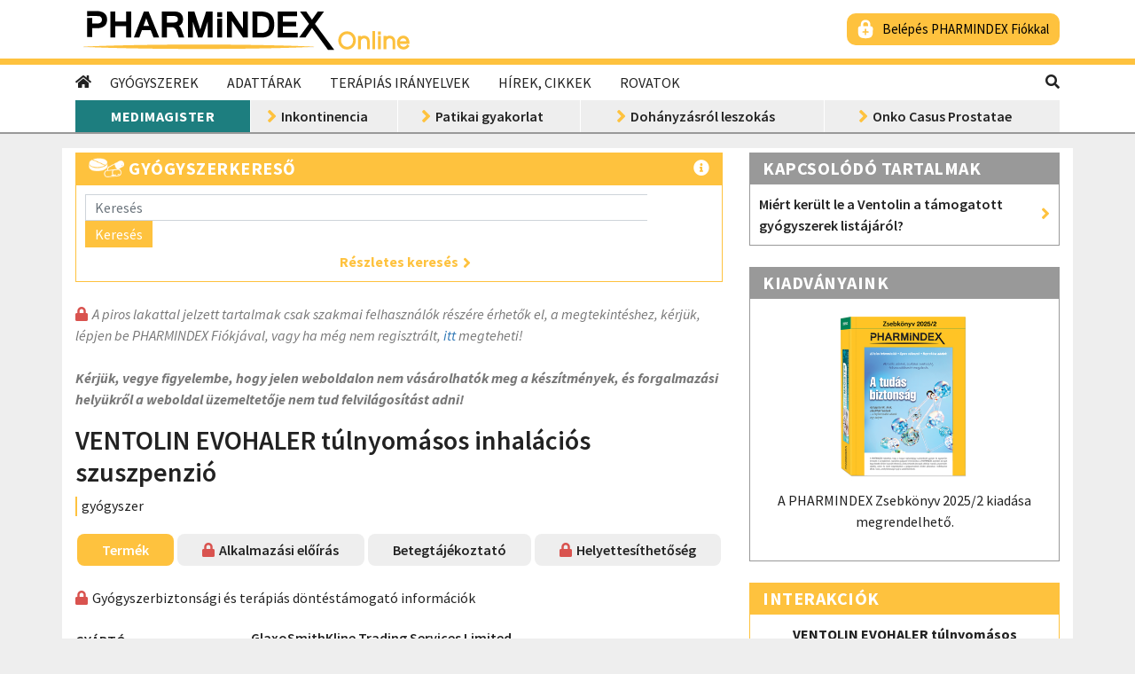

--- FILE ---
content_type: text/html; charset=utf-8
request_url: https://www.pharmindex-online.hu/termekek/ventolin-evohaler-tulnyomasos-inhalacios-szuszpenzio-8557
body_size: 74800
content:
<!DOCTYPE html>
<html lang="hu">
<head>
	<meta charset="utf-8" />
	<meta name="viewport" content="width=device-width, initial-scale=1.0" />
	<meta http-equiv="X-UA-Compatible" content="IE=edge">
	<meta name="google-site-verification" content="LnhlYHL_C0fVpf148Shc0zUzHyFmlX3NuzB_s7u_jFM" />
	<link rel="apple-touch-icon-precomposed" sizes="114x114" href="/image/site/logos/pho_favicon_114x114.png">
	<link rel="apple-touch-icon-precomposed" sizes="72x72" href="/image/site/logos/pho_favicon_72x72.png">
	<link rel="apple-touch-icon-precomposed" href="/image/site/logos/pho_favicon_32x32.png">
	<link rel="shortcut icon" href="/image/site/logos/favicon.ico" type="image/ico">
	<link rel="icon" href="/image/site/logos/favicon.ico" sizes="32x32">
	<link rel="manifest" href="/manifest.json">
	<title>VENTOLIN EVOHALER t&#xFA;lnyom&#xE1;sos inhal&#xE1;ci&#xF3;s szuszpenzi&#xF3; | PHARMINDEX Online</title>
	    <meta name="keywords" content="VENTOLIN EVOHALER t&#xFA;lnyom&#xE1;sos inhal&#xE1;ci&#xF3;s szuszpenzi&#xF3;, salbutamol, gy&#xF3;gyszer" />
    <meta name="description" content="VENTOLIN EVOHALER t&#xFA;lnyom&#xE1;sos inhal&#xE1;ci&#xF3;s szuszpenzi&#xF3; salbutamol gy&#xF3;gyszer" />
        <meta property="og:image" content="https://static.pharmindex.hu/Pharmindex/additional/images/identa/fotok/doboz/125/5188.webp">
        <meta property="og:image:type" content="image/webp">
    <meta property="og:description" content="VENTOLIN EVOHALER t&#xFA;lnyom&#xE1;sos inhal&#xE1;ci&#xF3;s szuszpenzi&#xF3; salbutamol gy&#xF3;gyszer">
        <meta property="og:type" content="article">
    <meta name="DC.description" lang="hu" content="VENTOLIN EVOHALER t&#xFA;lnyom&#xE1;sos inhal&#xE1;ci&#xF3;s szuszpenzi&#xF3; salbutamol gy&#xF3;gyszer">

<meta name="name" content="PHARMINDEX Online" />
<meta name="referrer" content="unsafe-URL" />

<meta property="og:url" content="https://www.pharmindex-online.hu/termekek/ventolin-evohaler-tulnyomasos-inhalacios-szuszpenzio-8557">
<meta property="og:title" content="VENTOLIN EVOHALER t&#xFA;lnyom&#xE1;sos inhal&#xE1;ci&#xF3;s szuszpenzi&#xF3; | PHARMINDEX Online">
<meta property="og:locale" content="hu_HU">
<meta property="fb:app_id" content="1591684101126590">

<meta name="DC.title" lang="hu" content="VENTOLIN EVOHALER t&#xFA;lnyom&#xE1;sos inhal&#xE1;ci&#xF3;s szuszpenzi&#xF3; | PHARMINDEX Online">
<meta name="DC.format" content="text/html">
<meta name="DC.type" content="Text">
<meta name="DC.language" content="hu">
<meta name="DC.publisher" content="Vidal Next Kft.">

<meta name="twitter:card" content="summary">
<meta name="twitter:site" content="@Pharmindex_hu">

<meta name="application-name" content="PHARMINDEX Online" />
<meta name="theme-color" content="#FEC23E" />
<meta name="msapplication-TileColor" content="#FEC23E">
<meta name="msapplication-square150x150logo" content="/image/site/logos/pho_favikon_150x150.png">
<meta name="msapplication-TileImage" content="/image/site/logos/pho_favikon_200x200.png">
<meta name="msapplication-TileColor" content="#FEC23E">



	<link rel="stylesheet" href="https://stackpath.bootstrapcdn.com/bootstrap/4.4.1/css/bootstrap.min.css" integrity="sha384-Vkoo8x4CGsO3+Hhxv8T/Q5PaXtkKtu6ug5TOeNV6gBiFeWPGFN9MuhOf23Q9Ifjh" crossorigin="anonymous">
	<link rel="stylesheet" href="https://identity.pharmindex.hu/css/resources/style.css" />
    <link rel="stylesheet" href="/css/fa-all.min.css" />
	<link rel="stylesheet" href="/css/styles.min.css?v=apcqdazJMTypEirmMchmZ9ULHSI8hrQfSuUvLL4XkQw" />

	<link href="https://fonts.googleapis.com/css2?family=Source+Sans+Pro:ital,wght@0,400;0,600;0,700;1,400;1,600;1,700&display=swap" rel="stylesheet">

	<!--[if lt IE 9]>
	<script src="https://oss.maxcdn.com/html5shiv/3.7.3/html5shiv.min.js"></script>
	<script src="https://oss.maxcdn.com/respond/1.4.2/respond.min.js"></script>
	<![endif]-->
	
<script async src="https://www.googletagmanager.com/gtag/js?id=G-7HZKF76R7L"></script>

<script>
	window.dataLayer = window.dataLayer || [];
	function gtag() { dataLayer.push(arguments); }
	gtag('js', new Date());
</script>

	<script>
		gtag('config', 'G-7HZKF76R7L', {
			'logged_in': 'non-logged-in',
			
		});
	</script>

<script>
	(function () {
		function getCookie(name) {
			const value = "; " + document.cookie;
			const parts = value.split("; " + name + "=");

			if (parts.length === 2) {
				return decodeURIComponent(parts.pop().split(";").shift());
			}
		}

		function setCookie(name, value, options) {
			options = options || {};

			let expires = options.expires;

			if (typeof expires === "number" && expires) {
				const date = new Date();
				date.setTime(date.getTime() + expires * 60 * 1000);
				expires = options.expires = date;
			}

			if (expires && expires.toUTCString) {
				options.expires = expires.toUTCString();
			}

			value = encodeURIComponent(value);

			let updatedCookie = name + "=" + value;

			for (const prop in options) {
				updatedCookie += "; " + prop;
				const propValue = options[prop];

				if (propValue !== true) {
					updatedCookie += "=" + propValue;
				}
			}

			document.cookie = updatedCookie;
		}

		(function uniquePageview() {
			const cookieOptions = { path: '/', domain: location.hostname, secure: true, expires: 30 };
			let uniquePageviews = getCookie("unique-pageviews");

			if (uniquePageviews) {
				uniquePageviews = JSON.parse(uniquePageviews);
			} else {
				uniquePageviews = [];
			}

			if (uniquePageviews.indexOf(location.pathname) !== -1) {
				return;
			}

			uniquePageviews.push(location.pathname);
			if (JSON.stringify(uniquePageviews).length > 4096) {
				return;
			}

			setCookie("unique-pageviews", JSON.stringify(uniquePageviews), cookieOptions);

			const properties = {};
			gtag('event', 'unique_page_view', properties);
		})();
	})();
</script>

	

	<script type="text/javascript" src="https://gemhu.adocean.pl/files/js/ado.js"></script>
	<script type="text/javascript">
		/* (c)AdOcean 2003-2021 */
		if(typeof ado!=="object"){ado={};ado.config=ado.preview=ado.placement=ado.master=ado.slave=function(){};}

		ado.config({ mode: "old", xml: false, consent: true, characterEncoding: true, attachReferrer: true, fpc: "auto", defaultServer: "gemhu.adocean.pl", cookieDomain: "SLD" });

		ado.preview({enabled: true});
	</script>
			<script type="text/javascript">
				/* (c)AdOcean 2003-2020, MASTER: vidalnext_hu.www.pharmindexonline.hu.Nem bel_pett, hat_s_g, hallgat_k */
				ado.master({id: 'naY7wXN3O.SxAy5wCuiA__9EYwuZTRHxUzhmKElSWZH.P7', server: 'gemhu.adocean.pl' });
			</script>

	<script type='application/ld+json'>
		{
		"@context": "https://www.schema.org",
		"@type": "WebSite",
		"name": "PHARMINDEX Online",
		"url": "https://www.pharmindex-online.hu"
		}
	</script>




</head>
<body class="product-page">



<header>
    <div class="container-fluid logo-row" id="logo-row">
        <div class="container d-flex align-items-center">
            <div class="logo">
                    <a href="/">
                        <img src="/image/site/logos/ph_online_logo.png" alt="PHARMINDEX Online - gy&#xF3;gyszerek, h&#xED;rek, keres&#x151;k" title="PHARMINDEX Online - gy&#xF3;gyszerek, h&#xED;rek, keres&#x151;k" />
                    </a>
            </div>
            <div class="profile ml-auto align-self-center d-none d-md-block">
                    <a href="/login" class="ph-signin yellow">Belépés PHARMINDEX Fiókkal</a>
            </div>



            <div class="mobile-menu ml-auto d-md-none">
                <button class="navbar-toggler" type="button" onclick="toggleMenu()"><i class="fa fa-bars fa-fw" aria-hidden="true"></i></button>
                
                <button class="navbar-closer d-none" type="button" onclick="toggleNav()"><i class="fa fa-times fa-fw" aria-hidden="true"></i></button>

                <button class="searchbar-toggler" type="button" onclick="toggleSearch()"><i class="fas fa-search" aria-hidden="true"></i></button>

                <div id="menu-container" class="sidenav">
                    <div class="search">
                        <form method="get" action="/kereses" class="form-inline">
                            <div class="form-group fused">
                                <input type="text" name="q" placeholder="Keresés" class="form-control" />
                                <button type="submit" class="btn btn-primary">Keresés</button>
                            </div>
                        </form>
                    </div>
                    
                        <div class="menu container-fluid">
                            <ul>
                                            <li class="nav-item dropdown">
                                                <a class="btn nav-link text-left" data-toggle="collapse" href="#collapse-menu-0" role="button" aria-expanded="false" aria-controls="collapse-menu-0">Gy&#xF3;gyszerek</a>
                                                <div class="collapse" id="collapse-menu-0">
                                                        <a class="nav-link dropdown-item" href="/gyogyszerkereso">Gy&#xF3;gyszerkeres&#x151;</a>
                                                        <a class="nav-link dropdown-item" href="/gyogyszerek/hatoanyagok">Hat&#xF3;anyag keres&#x151;</a>
                                                        <a class="nav-link dropdown-item" href="/gyogyszerek/helyettesithetoseg">Helyettes&#xED;thet&#x151;s&#xE9;g keres&#x151;</a>
                                                        <a class="nav-link dropdown-item" href="/gyogyszerek/atc">ATC keres&#x151;</a>
                                                        <a class="nav-link dropdown-item" href="/gyogyszerek/bno">BNO - Indik&#xE1;ci&#xF3; keres&#x151;</a>
                                                        <a class="nav-link dropdown-item" href="/gyogyszerek/bno-eujogcim">BNO - E&#xFC;. jogc&#xED;m keres&#x151;</a>
                                                        <a class="nav-link dropdown-item" href="/gyogyszerek/gyartok">Gy&#xE1;rt&#xF3; keres&#x151;</a>
                                                        <a class="nav-link dropdown-item" href="/gyogyszerek/interakcio">Interakci&#xF3; vizsg&#xE1;lat</a>
                                                        <a class="nav-link dropdown-item" href="/gyogyszertorzs-valtozas">Gy&#xF3;gyszert&#xF6;rzs v&#xE1;ltoz&#xE1;s</a>
                                                        <a class="nav-link dropdown-item" href="/gyogyszerek/laktoz">Lakt&#xF3;ztartalm&#xFA; gy&#xF3;gyszerek</a>
                                                        <a class="nav-link dropdown-item" href="/gyogyszerek/patikan-kivul">Patik&#xE1;n k&#xED;v&#xFC;l is kaphat&#xF3; term&#xE9;kek</a>
                                                        <a class="nav-link dropdown-item" href="/gyogyszerek/kozgyogyellatas">K&#xF6;zgy&#xF3;gyell&#xE1;t&#xE1;s keret&#xE9;ben rendelhet&#x151; term&#xE9;kek</a>
                                                        <a class="nav-link dropdown-item" href="/gyogyszerek/fokozott-felugyelet">Fokozott fel&#xFC;gyelet alatt &#xE1;ll&#xF3; gy&#xF3;gyszerek</a>
                                                        <a class="nav-link dropdown-item" href="/gyogyszerek/hianycikk-reszletes">Term&#xE9;khi&#xE1;ny keres&#x151;</a>
                                                        <a class="nav-link dropdown-item" href="/gyogyszerek/teteles-elszamolas">T&#xE9;teles elsz&#xE1;mol&#xE1;s</a>
                                                </div>
                                            </li>
                                            <li class="nav-item dropdown">
                                                <a class="btn nav-link text-left" data-toggle="collapse" href="#collapse-menu-1" role="button" aria-expanded="false" aria-controls="collapse-menu-1">Adatt&#xE1;rak</a>
                                                <div class="collapse" id="collapse-menu-1">
                                                        <a class="nav-link dropdown-item" href="/termekkereso">Term&#xE9;kkeres&#x151;</a>
                                                        <a class="nav-link dropdown-item" href="/adattarak/orvosi-kifejezesek">Orvosi kifejez&#xE9;sek</a>
                                                        <a class="nav-link dropdown-item" href="/adattarak/e-szamok">E-sz&#xE1;mok</a>
                                                        <a class="nav-link dropdown-item" href="/adattarak/laborvizsgalatok">Laborvizsg&#xE1;latok</a>
                                                        <a class="nav-link dropdown-item" href="/kalkulatorok">Kalkul&#xE1;torok</a>
                                                </div>
                                            </li>
                                            <li class="nav-item">
                                                <a class="btn nav-link text-left no-children" href="/terapias-iranyelvek">Ter&#xE1;pi&#xE1;s ir&#xE1;nyelvek</a>
                                            </li>
                                            <li class="nav-item">
                                                <a class="btn nav-link text-left no-children" href="/hirek-cikkek">H&#xED;rek, cikkek</a>
                                            </li>
                                            <li class="nav-item dropdown">
                                                <a class="btn nav-link text-left" data-toggle="collapse" href="#collapse-menu-4" role="button" aria-expanded="false" aria-controls="collapse-menu-4">Rovatok</a>
                                                <div class="collapse" id="collapse-menu-4">
                                                        <a class="nav-link dropdown-item" href="/rovat/antikoagulacio">Antikoagul&#xE1;ci&#xF3;</a>
                                                        <a class="nav-link dropdown-item" href="/rovat/borgyogyaszat">B&#x151;rgy&#xF3;gy&#xE1;szat</a>
                                                        <a class="nav-link dropdown-item" href="/rovat/diabetologia">Diabetol&#xF3;gia</a>
                                                        <a class="nav-link dropdown-item" href="/rovat/egeszsegugyi-digitalizacio">Eg&#xE9;szs&#xE9;g&#xFC;gyi digitaliz&#xE1;ci&#xF3;</a>
                                                        <a class="nav-link dropdown-item" href="/rovat/endokrinologia">Endokrinol&#xF3;gia</a>
                                                        <a class="nav-link dropdown-item" href="/rovat/farmakovigilancia">Farmakovigilancia</a>
                                                        <a class="nav-link dropdown-item" href="/rovat/fogaszat">Fog&#xE1;szat</a>
                                                        <a class="nav-link dropdown-item" href="/rovat/ful-orr-gegeszet">F&#xFC;l-orr-g&#xE9;g&#xE9;szet</a>
                                                        <a class="nav-link dropdown-item" href="/rovat/gasztroenterologia">Gasztroenterol&#xF3;gia</a>
                                                        <a class="nav-link dropdown-item" href="/rovat/gyermekgyogyaszat">Gyermekgy&#xF3;gy&#xE1;szat</a>
                                                        <a class="nav-link dropdown-item" href="/rovat/gyogyszer-forgalmazas">Gy&#xF3;gyszer-forgalmaz&#xE1;s</a>
                                                        <a class="nav-link dropdown-item" href="/rovat/hematologia">Hematol&#xF3;gia</a>
                                                        <a class="nav-link dropdown-item" href="/rovat/immunologia">Immunol&#xF3;gia</a>
                                                        <a class="nav-link dropdown-item" href="/rovat/infektologia">Infektol&#xF3;gia</a>
                                                        <a class="nav-link dropdown-item" href="/rovat/kardiologia">Kardiol&#xF3;gia</a>
                                                        <a class="nav-link dropdown-item" href="/rovat/koronavirus">Koronav&#xED;rus</a>
                                                        <a class="nav-link dropdown-item" href="/rovat/majomhimlo">Majomhiml&#x151;</a>
                                                        <a class="nav-link dropdown-item" href="/rovat/neurologia">Neurol&#xF3;gia</a>
                                                        <a class="nav-link dropdown-item" href="/rovat/onkologia">Onkol&#xF3;gia</a>
                                                        <a class="nav-link dropdown-item" href="/rovat/pszichiatria">Pszichi&#xE1;tria</a>
                                                        <a class="nav-link dropdown-item" href="/rovat/reumatologia">Reumatol&#xF3;gia</a>
                                                        <a class="nav-link dropdown-item" href="/rovat/szakmapolitika">Szakmapolitika</a>
                                                        <a class="nav-link dropdown-item" href="/rovat/szemeszet">Szem&#xE9;szet</a>
                                                        <a class="nav-link dropdown-item" href="/rovat/szuleszet-nogyogyaszat">Sz&#xFC;l&#xE9;szet-n&#x151;gy&#xF3;gy&#xE1;szat</a>
                                                        <a class="nav-link dropdown-item" href="/rovat/tudogyogyaszat">T&#xFC;d&#x151;gy&#xF3;gy&#xE1;szat</a>
                                                        <a class="nav-link dropdown-item" href="/rovat/urologia">Urol&#xF3;gia</a>
                                                </div>
                                            </li>
                            </ul>
                        </div>
                    
                    <div class="featured-page container-fluid">
                        <h2>Kiemelt oldalak</h2>
                        <div class="rubrics">
                            <a class="menu-item rubric-microsite medimagister double-arrow-link" href="/medimagister">MediMagister</a>
                                                        
                                    <a class="menu-item left-arrow-link" href="/rovat/tena-x100">Inkontinencia </a>
                                    <a class="menu-item left-arrow-link" href="/rovat/patikai-gyakorlat">Patikai gyakorlat </a>
                                    <a class="menu-item left-arrow-link" href="/rovat/dohanyzasrol-leszokas">Doh&#xE1;nyz&#xE1;sr&#xF3;l leszok&#xE1;s </a>
                                    <a class="menu-item left-arrow-link" href="/rovat/onko-casus-prostatae-x100">Onko Casus Prostatae </a>
                        </div>
                    </div>
                </div>
            </div>
		</div>
    </div>

    <div class="container-fluid menu-row d-none d-md-block">
        <div class="container d-flex">
            <div class="main-menu">
                <nav>
                    <a class="navbar-home" href="/"><i class="fa fa-home" aria-hidden="true"></i></a>
                    <ul class="navbar-nav">
                                <li class="nav-item dropdown">
                                    <a class="nav-link" href="#" role="button" id="dropdownMenuLink" data-toggle="dropdown" aria-haspopup="true" aria-expanded="false">Gy&#xF3;gyszerek</a>
                                    <div class="dropdown-menu" aria-labelledby="dropdownMenuLink">
                                            <a class="nav-link dropdown-item" href="/gyogyszerkereso">Gy&#xF3;gyszerkeres&#x151;</a>
                                            <a class="nav-link dropdown-item" href="/gyogyszerek/hatoanyagok">Hat&#xF3;anyag keres&#x151;</a>
                                            <a class="nav-link dropdown-item" href="/gyogyszerek/helyettesithetoseg">Helyettes&#xED;thet&#x151;s&#xE9;g keres&#x151;</a>
                                            <a class="nav-link dropdown-item" href="/gyogyszerek/atc">ATC keres&#x151;</a>
                                            <a class="nav-link dropdown-item" href="/gyogyszerek/bno">BNO - Indik&#xE1;ci&#xF3; keres&#x151;</a>
                                            <a class="nav-link dropdown-item" href="/gyogyszerek/bno-eujogcim">BNO - E&#xFC;. jogc&#xED;m keres&#x151;</a>
                                            <a class="nav-link dropdown-item" href="/gyogyszerek/gyartok">Gy&#xE1;rt&#xF3; keres&#x151;</a>
                                            <a class="nav-link dropdown-item" href="/gyogyszerek/interakcio">Interakci&#xF3; vizsg&#xE1;lat</a>
                                            <a class="nav-link dropdown-item" href="/gyogyszertorzs-valtozas">Gy&#xF3;gyszert&#xF6;rzs v&#xE1;ltoz&#xE1;s</a>
                                            <a class="nav-link dropdown-item" href="/gyogyszerek/laktoz">Lakt&#xF3;ztartalm&#xFA; gy&#xF3;gyszerek</a>
                                            <a class="nav-link dropdown-item" href="/gyogyszerek/patikan-kivul">Patik&#xE1;n k&#xED;v&#xFC;l is kaphat&#xF3; term&#xE9;kek</a>
                                            <a class="nav-link dropdown-item" href="/gyogyszerek/kozgyogyellatas">K&#xF6;zgy&#xF3;gyell&#xE1;t&#xE1;s keret&#xE9;ben rendelhet&#x151; term&#xE9;kek</a>
                                            <a class="nav-link dropdown-item" href="/gyogyszerek/fokozott-felugyelet">Fokozott fel&#xFC;gyelet alatt &#xE1;ll&#xF3; gy&#xF3;gyszerek</a>
                                            <a class="nav-link dropdown-item" href="/gyogyszerek/hianycikk-reszletes">Term&#xE9;khi&#xE1;ny keres&#x151;</a>
                                            <a class="nav-link dropdown-item" href="/gyogyszerek/teteles-elszamolas">T&#xE9;teles elsz&#xE1;mol&#xE1;s</a>
                                    </div>
                                </li>
                                <li class="nav-item dropdown">
                                    <a class="nav-link" href="#" role="button" id="dropdownMenuLink" data-toggle="dropdown" aria-haspopup="true" aria-expanded="false">Adatt&#xE1;rak</a>
                                    <div class="dropdown-menu" aria-labelledby="dropdownMenuLink">
                                            <a class="nav-link dropdown-item" href="/termekkereso">Term&#xE9;kkeres&#x151;</a>
                                            <a class="nav-link dropdown-item" href="/adattarak/orvosi-kifejezesek">Orvosi kifejez&#xE9;sek</a>
                                            <a class="nav-link dropdown-item" href="/adattarak/e-szamok">E-sz&#xE1;mok</a>
                                            <a class="nav-link dropdown-item" href="/adattarak/laborvizsgalatok">Laborvizsg&#xE1;latok</a>
                                            <a class="nav-link dropdown-item" href="/kalkulatorok">Kalkul&#xE1;torok</a>
                                    </div>
                                </li>
                                <li class="nav-item">
                                    <a class="nav-link" href="/terapias-iranyelvek">Ter&#xE1;pi&#xE1;s ir&#xE1;nyelvek</a>
                                </li>
                                <li class="nav-item">
                                    <a class="nav-link" href="/hirek-cikkek">H&#xED;rek, cikkek</a>
                                </li>
                                <li class="nav-item dropdown">
                                    <a class="nav-link" href="#" role="button" id="dropdownMenuLink" data-toggle="dropdown" aria-haspopup="true" aria-expanded="false">Rovatok</a>
                                    <div class="dropdown-menu" aria-labelledby="dropdownMenuLink">
                                            <a class="nav-link dropdown-item" href="/rovat/antikoagulacio">Antikoagul&#xE1;ci&#xF3;</a>
                                            <a class="nav-link dropdown-item" href="/rovat/borgyogyaszat">B&#x151;rgy&#xF3;gy&#xE1;szat</a>
                                            <a class="nav-link dropdown-item" href="/rovat/diabetologia">Diabetol&#xF3;gia</a>
                                            <a class="nav-link dropdown-item" href="/rovat/egeszsegugyi-digitalizacio">Eg&#xE9;szs&#xE9;g&#xFC;gyi digitaliz&#xE1;ci&#xF3;</a>
                                            <a class="nav-link dropdown-item" href="/rovat/endokrinologia">Endokrinol&#xF3;gia</a>
                                            <a class="nav-link dropdown-item" href="/rovat/farmakovigilancia">Farmakovigilancia</a>
                                            <a class="nav-link dropdown-item" href="/rovat/fogaszat">Fog&#xE1;szat</a>
                                            <a class="nav-link dropdown-item" href="/rovat/ful-orr-gegeszet">F&#xFC;l-orr-g&#xE9;g&#xE9;szet</a>
                                            <a class="nav-link dropdown-item" href="/rovat/gasztroenterologia">Gasztroenterol&#xF3;gia</a>
                                            <a class="nav-link dropdown-item" href="/rovat/gyermekgyogyaszat">Gyermekgy&#xF3;gy&#xE1;szat</a>
                                            <a class="nav-link dropdown-item" href="/rovat/gyogyszer-forgalmazas">Gy&#xF3;gyszer-forgalmaz&#xE1;s</a>
                                            <a class="nav-link dropdown-item" href="/rovat/hematologia">Hematol&#xF3;gia</a>
                                            <a class="nav-link dropdown-item" href="/rovat/immunologia">Immunol&#xF3;gia</a>
                                            <a class="nav-link dropdown-item" href="/rovat/infektologia">Infektol&#xF3;gia</a>
                                            <a class="nav-link dropdown-item" href="/rovat/kardiologia">Kardiol&#xF3;gia</a>
                                            <a class="nav-link dropdown-item" href="/rovat/koronavirus">Koronav&#xED;rus</a>
                                            <a class="nav-link dropdown-item" href="/rovat/majomhimlo">Majomhiml&#x151;</a>
                                            <a class="nav-link dropdown-item" href="/rovat/neurologia">Neurol&#xF3;gia</a>
                                            <a class="nav-link dropdown-item" href="/rovat/onkologia">Onkol&#xF3;gia</a>
                                            <a class="nav-link dropdown-item" href="/rovat/pszichiatria">Pszichi&#xE1;tria</a>
                                            <a class="nav-link dropdown-item" href="/rovat/reumatologia">Reumatol&#xF3;gia</a>
                                            <a class="nav-link dropdown-item" href="/rovat/szakmapolitika">Szakmapolitika</a>
                                            <a class="nav-link dropdown-item" href="/rovat/szemeszet">Szem&#xE9;szet</a>
                                            <a class="nav-link dropdown-item" href="/rovat/szuleszet-nogyogyaszat">Sz&#xFC;l&#xE9;szet-n&#x151;gy&#xF3;gy&#xE1;szat</a>
                                            <a class="nav-link dropdown-item" href="/rovat/tudogyogyaszat">T&#xFC;d&#x151;gy&#xF3;gy&#xE1;szat</a>
                                            <a class="nav-link dropdown-item" href="/rovat/urologia">Urol&#xF3;gia</a>
                                    </div>
                                </li>
                    </ul>
                </nav>
            </div>
            <div class="search ml-auto d-none d-md-flex">
                <div class="dropdown dropleft">
                    <a class="magnify" href="#" role="button" id="dropdownMenuLink" data-toggle="dropdown" aria-haspopup="true" aria-expanded="false"><i class="fas fa-search"></i></a>
                    <div class="dropdown-menu" aria-labelledby="dropdownMenuLink">
                        <form method="get" action="/kereses" class="form-inline">
                            <div class="form-group fused">
                                <input type="text" name="q" placeholder="Keresés" class="form-control" id="search-input"/>
                                <button type="submit" class="btn btn-primary">Keresés</button>
                            </div>
                        </form>
                    </div>
                </div>
            </div>
        </div>
		</div>
	    <div class="container-fluid rubric-menu-row d-none d-md-block">
		    <div class="container rubric-menu d-none d-md-table">
			    <a class="menu-item rubric-microsite medimagister" href="/medimagister">MediMagister</a>

					    <a class="menu-item left-arrow-link" href="/rovat/tena-x100">Inkontinencia </a>
					    <a class="menu-item left-arrow-link" href="/rovat/patikai-gyakorlat">Patikai gyakorlat </a>
					    <a class="menu-item left-arrow-link" href="/rovat/dohanyzasrol-leszokas">Doh&#xE1;nyz&#xE1;sr&#xF3;l leszok&#xE1;s </a>
					    <a class="menu-item left-arrow-link" href="/rovat/onko-casus-prostatae-x100">Onko Casus Prostatae </a>
		    </div>
        </div>
</header>

<div class="mobile-user-info d-md-none" id="mobile-user-info">
    <div class="profile">
            <a href="/login" class="ph-signin yellow">Belépés PHARMINDEX Fiókkal</a>
    </div>
</div>





                <div class="wallpaper-super-leaderboard ads">					
                    <span class="ad-label">hirdet&#xE9;s</span>
                    <div id="adoceangemhutnjpcoqpsb"></div>
                    <script type="text/javascript">
                        ado.slave('adoceangemhutnjpcoqpsb', {myMaster: 'naY7wXN3O.SxAy5wCuiA__9EYwuZTRHxUzhmKElSWZH.P7' });
                    </script>
                </div>

	



	<div class="container my-md-3 ">
		










		






                <div class="super-leaderboard ads">					
                    <span class="ad-label">hirdet&#xE9;s</span>
                    <div id="adoceangemhukbkfgqjtrq"></div>
                    <script type="text/javascript">
                        ado.slave('adoceangemhukbkfgqjtrq', {myMaster: 'naY7wXN3O.SxAy5wCuiA__9EYwuZTRHxUzhmKElSWZH.P7' });
                    </script>
                </div>


<main role="main" class="row">



    <div class="col-lg-8 col-12 mb-2 ">
        


<div class="box colored mb-4" id="product-search">
    <div class="box-header d-flex">
        <h2>Gyógyszerkereső</h2>
        <i class="fas fa-info-circle ml-auto" data-toggle="popover" data-placement="top" data-trigger="click hover focus" data-content="Gyógyszer, tápszer, étrendkiegészítő, gyógyászati segédeszköz, egyéb gyógyszertári termékek adatainak keresése"></i>
    </div>
    <div class="box-content">
        <form method="post" action="/gyogyszerkereso" class="form-inline">
            <div class="form-group fused">
                <input type="text" name="QueryString" placeholder="Keresés" class="form-control product-search-input" />
                <button type="submit" class="btn btn-primary">Keresés</button>
            </div>
        </form>
        <p class="text-center mb-0 mt-1">
            <a class="arrow-link yellow" href="/gyogyszerkereso"><b>Részletes keresés</b></a>
        </p>
    </div>
</div>

	<p class="protected restricted guest-info">A piros lakattal jelzett tartalmak csak szakmai felhasználók részére érhetők el, a megtekintéshez, kérjük, lépjen be PHARMINDEX Fiókjával, vagy ha még nem regisztrált, <a href="https://account.pharmindex.hu/registration/step1" target="_blank" class="link_simple">itt</a> megteheti!<br><br><strong>Kérjük, vegye figyelembe, hogy jelen weboldalon nem vásárolhatók meg a készítmények, és forgalmazási helyükről a weboldal üzemeltetője nem tud felvilágosítást adni!</strong></p>

<div class="product-head">
    <h1>VENTOLIN EVOHALER túlnyomásos inhalációs szuszpenzió</h1>
    <span id="product-type"> gy&#xF3;gyszer </span>
</div>

<div class="product-tabs tabs">
    <ul class="nav nav-pills nav-fill mb-4" id="pills-tab" role="tablist">

        <li class="nav-item" role="presentation">
            <a class="nav-link active" id="package-tab" data-toggle="pill" href="#package" role="tab" aria-controls="package" aria-selected="true">Termék</a>
        </li>

            <li class="nav-item" role="presentation">
					<a class="nav-link protected restricted" id="spc-tab" data-toggle="pill" href="#spc" role="tab" aria-controls="spc" aria-selected="false">Alkalmazási előírás</a>
            </li>

            <li class="nav-item" role="presentation">
                <a class="nav-link" id="pil-tab" data-toggle="pill" href="#pil" role="tab" aria-controls="pil" aria-selected="false">Betegtájékoztató</a>
            </li>


            <li class="nav-item" role="presentation">
                <a class="nav-link protected restricted" id="substitution-tab" data-toggle="pill" href="#substitution" role="tab" aria-controls="substitution" aria-selected="false">Helyettesíthetőség</a>
            </li>

    </ul>
    <div class="tab-content" id="pills-tabContent">
        <div class="tab-pane fade show active" id="package" role="tabpanel" aria-labelledby="package-tab">
            


<div class="info-icons">
        <p class="protected restricted">Gyógyszerbiztonsági és terápiás döntéstámogató információk</p>
</div>

<div class="main-infos container">
        <div class="dotted-row row">
            <div class="col-sm-3 pl-0">
                <label>Gy&#xE1;rt&#xF3;:</label>
            </div>
            <div class="col-sm-9">
                <a href="/gyogyszerek/gyartok/10000136">GlaxoSmithKline Trading Services Limited</a>
            </div>
        </div>
        <div class="dotted-row row">
            <div class="col-sm-3 pl-0">
                <label>Hat&#xF3;anyag:</label>
            </div>
            <div class="col-sm-9">
                <p>salbutamol</p>
            </div>
        </div>
        <div class="dotted-row row" id="classification">
            <div class="col-sm-3 pl-0">
                <label>ATC-k&#xF3;d:</label>
            </div>
            <div class="col-sm-9">
                        <p>
                            <a class="classification collapsed" data-toggle="collapse" href="#class_0" role="button" aria-expanded="false" aria-controls="class_0">
                                <u>R03AC02 - Salbutamol</u>
                            </a>
                        </p>
                        <div class="collapse" id="class_0">
                            <div class="card card-body">
                                <ul>
                                            <li class="class_list level_0">
                                                    <span>R-LÉGZŐRENDSZER</span>
                                            </li>
                                            <li class="class_list level_1">
                                                    <span>R03-OBSTRUCTIV LÉGÚTI BETEGSÉGEKRE HATÓ SZEREK</span>
                                            </li>
                                            <li class="class_list level_2">
                                                    <span>R03A-ADRENERG SZEREK, INHALÁLÓ SZEREK</span>
                                            </li>
                                            <li class="class_list level_3">
                                                    <span>R03AC-Szelektív beta-2-adrenerg receptor agonisták</span>
                                            </li>
                                            <li class="class_list level_4">
                                                    <a href="/gyogyszerek/atc?q=R03AC02">R03AC02-Salbutamol</a>
                                            </li>
                                </ul>
                            </div>
                        </div>
            </div>
        </div>
            <div class="row mt-3">
                <p class="protected restricted"><b>Kiegészítő információ</b></p>
            </div>
</div>





                <div class="leaderboard ads">					
                    <span class="ad-label">hirdet&#xE9;s</span>
                    <div id="adoceangemhurnhgqjjgyn"></div>
                    <script type="text/javascript">
                        ado.slave('adoceangemhurnhgqjjgyn', {myMaster: 'naY7wXN3O.SxAy5wCuiA__9EYwuZTRHxUzhmKElSWZH.P7' });
                    </script>
                </div>


<div class="packages">
        <div class="package">
            <h2>VENTOLIN EVOHALER túlnyomásos inhalációs szuszpenzió 200 adag</h2>
            <div class="row">
                <div class="col-sm-9">
                    <div class="row">
                        <div class="col-sm-4">
                            <label>Kiszerelés:</label>
                        </div>
                        <div class="col-sm-8">
                            <p>200 adag</p>
                        </div>
                    </div>
                            <div class="row">
                                <div class="col-sm-4">
                                    <label>Kiadhatóság:</label>
                                </div>
                                <div class="col-sm-8">
                                    <abbr title="Vényre kapható">V</abbr>
                                </div>
                            </div>
                     <div class="row" id="price">
                        <div class="col-sm-4">
								<label>Fogyasztói ár:</label>
                        </div>
                        <div class="col-sm-8">
									<p>2 875 Ft</p>
                        </div>
                    </div>
                        <div class="row">
                            <div class="col-sm-4">
                                        <label>Törzskönyvi szám:</label>
                            </div>
                            <div class="col-sm-8">
                                <p>OGYI-T-7232/01</p>
                            </div>
                        </div>
                            <div class="row">
                                <div class="col-sm-4">
                                    <label class="protected restricted">Státusz:</label>
                                </div>
                            </div>
                </div>
                <div class="col-sm-3 text-right">
                        <a class="cbox-inline" href="https://static.pharmindex.hu/Pharmindex/additional/images/identa/fotok/doboz/250/5188.webp" title="VENTOLIN EVOHALER t&#xFA;lnyom&#xE1;sos inhal&#xE1;ci&#xF3;s szuszpenzi&#xF3;">
                            <img src="https://static.pharmindex.hu/Pharmindex/additional/images/identa/fotok/doboz/125/5188.webp" class="w-auto" />
                        </a>

                </div>
            </div>
                <div class="row">
                    <div class="col-12">
                        <div id="supports">
                            <h3 class="protected restricted">TB támogatás</h3>
                        </div>
                    </div>
                </div>




        </div>
</div>

<div class="supports">
            <div class="support-container" id="sup_41">
                <div class="support-title">
                    <h4 class="protected restricted">E&#xDC; emelt</h4>
                    <span class="ml-auto">90%41SzJ</span>
                </div>
                <div class="support-desc">
                        <p><span class="protected restricted"></span>A részletes leírás megtekintéséhez, kérjük, lépjen be PHARMINDEX Fiókjával!</p>
                </div>
            </div>
</div>


        </div>

            <div class="tab-pane fade" id="spc" role="tabpanel" aria-labelledby="spc-tab">
                

    <p class="protected restricted">Az alkalmaz&#xE1;si el&#x151;&#xED;r&#xE1;s megtekintéséhez, kérjük, lépjen be PHARMINDEX Fiókjával!</p>
    <div class="profile ml-auto align-self-center">
        <a href="/login" class="ph-signin yellow">Belépés PHARMINDEX Fiókkal</a>
    </div>

            </div>

            <div class="tab-pane fade" id="pil" role="tabpanel" aria-labelledby="pil-tab">
                

        <p class="protected restricted">Gyógyszerbiztonsági és terápiás döntéstámogató információk</p>




<div class="doc-tree">
            <div class="chapter-container">
                <div class="chapter-title">
                    Betegt&#xE1;j&#xE9;koztat&#xF3;
                </div>
                <p><b>1. Milyen típusú gyógyszer a Ventolin Evohaler és milyen betegségek esetén alkalmazható?</b><br><br>A Ventolin Evohaler szalbutamol hatóanyagot tartalmaz (szulfát só formájában).<br><br>A szalbutamol rövid hatású hörgőtágító. Ezek a hörgőtágítók pár perc alatt ellazítják a tüdőben a kis légutak falában lévő kis izmokat. Hatásuk 4-6 óráig tart.<br><br>A Ventolin Evohaler:<br>- javítja a tüdőben a légutak átjárhatóságát, könnyebbé téve a légzést;<br>- csökkenti az asztmával együtt járó mellkasi szorító érzést, ziháló légzést, köhögést.<br><br>A Ventolin Evohaler-t légzési nehézséggel járó betegségek, mint pl. rohamokban jelentkező nehézlégzés (tüdőasztma), krónikus hörghurut, tüdőtágulat és ehhez hasonló állapotok kezelésére rendeli Önnek kezelőorvosa, állapotának figyelembevételével. A Ventolin Evohaler csökkenti és megelőzi az asztma tüneteit, melyeket fizikai megterhelés vagy egyéb kiváltó tényezők idéznek elő, mint a por, virágpor (pollen), macska- és kutyaszőr, dohányfüst.<br><br>Ha Önnek aktív asztmája van (például gyakran vannak tünetei vagy fellángolásai, illetve fizikai teljesítőképessége korlátozott), ezt el kell mondania kezelőorvosának, aki elkezdhet adagolni olyan gyógyszert vagy növelheti annak adagját, amely kontrollálja asztmáját, ilyen például az inhalációs szteroid.<br><br>A Ventolin Evohaler adagolószelepes palackja hajtógázként CFC-mentes norfluránt (GR106642X) tartalmaz. Ez kevésbé károsítja a környezetet és az íze is eltérő lehet.<br><br><br><b>2. Tudnivalók a Ventolin Evohaler alkalmazása előtt</b><br><br><b>Ne alkalmazza a Ventolin Evohaler-t:<br></b>- Ha allergiás a szalbutamolra vagy a gyógyszer (6. pontban felsorolt) másik összetevőjére, a norfluránra.<br>- A Ventolin Evohaler-t <b>tilos</b> szövődménymentes koraszülés vagy fenyegető abortusz megakadályozására használni.<br><br><b>Figyelmeztetések és óvintézkedések<br></b>Feltétlenül közölje kezelőorvosával a kezelés megkezdése előtt, ha:<br>- <b>pajzsmirigy-túlműködése</b> van,<br>- <b>magas</b> a <b>vérnyomása</b>,<br>- kórtörténetében szívbetegség, szabálytalan szívverés vagy angina (mellkasi fájdalom) fordult elő,<br>- vérében alacsony a kálium szintje,<br>- asztmája kezelésére xantin-származékokat (pl. teofillint) vagy szteroidokat szed,<br>- magas vérnyomás, illetve szívproblémák kezelésére vízhajtót (diuretikumot) szed.<br><br>-&gt; Kezelőorvosa ellenőrizni fogja vérének káliumszintjét, ha a fenti gyógyszerek valamelyikét szedi.<br><br><b>Egyéb gyógyszerek és a Ventolin Evohaler<br></b>Feltétlenül tájékoztassa kezelőorvosát vagy gyógyszerészét a jelenleg vagy nemrégiben szedett, valamint szedni tervezett egyéb gyógyszereiről is.<br><br>Egyes gyógyszerek befolyásolhatják a Ventolin Evohaler hatását vagy fokozhatják annak valószínűségét, hogy Önnél mellékhatások alakulnak ki. Ezek közé tartoznak az alábbiak:<br>- Béta-blokkoló gyógyszerek (pl. metoprolol, propranolol), amelyeket magas vérnyomás és szívbetegségek kezelésére alkalmaznak.<br>-&gt; <b>Kezelőorvosa </b>fogja eldönteni, szedheti-e ezeket a gyógyszereket.<br><br><b>A Ventolin Evohaler egyidejű alkalmazása étellel és itallal<br></b>A Ventolin Evohaler-t a nap bármely időszakában alkalmazhatja, étkezéssel egyidejűleg vagy máskor egyaránt.<br><br><b>Terhesség, szoptatás és termékenység<br></b>Ha Ön terhes vagy szoptat, illetve ha fennáll Önnél a terhesség lehetősége vagy gyermeket szeretne, a gyógyszer alkalmazása előtt beszéljen kezelőorvosával.<br>Kezelőorvosa fogja eldönteni, hogy használhatja-e a Ventolin Evohaler-t ebben az időszakban, az Önre gyakorolt előnyt, illetve a gyermekére vonatkozó kockázatot mérlegelve.<br><br><b>A készítmény hatásai a gépjárművezetéshez és a gépek kezeléséhez szükséges képességekre<br></b>Nem valószínű, hogy a Ventolin Evohaler alkalmazása befolyásolja a gépjárművezetéshez és a gépek kezeléséhez szükséges képességeket.<br><br><br><b>3. Hogyan kell alkalmazni a Ventolin Evohaler-t?</b><br><br>A Ventolin Evohaler orvosi rendelvényre alkalmazható. A gyógyszert mindig a kezelőorvosa által elmondottaknak megfelelően alkalmazza. Ne használja a készítményt többször és nagyobb adagban, mint ahogy azt kezelőorvosa előírta. Amennyiben nem biztos az adagolást illetően, kérdezze meg kezelőorvosát vagy gyógyszerészét.<br><br><b><i>Felnőttek:<br></i></b>- <i>asztma tüneteinek enyhítésére</i> - az ajánlott kezdő dózis egy vagy két adag belégzése (100-200 mikrogramm) naponta egyszer.<br>- <i>asztma megelőzésére</i> - az ajánlott kezdő dózis két adag belégzése (200 mikrogramm) 10-15 perccel a fizikai megterhelés kezdetét, vagy az egyéb kiváltó tényezőkkel (allergének) való találkozást megelőzően.<br>- <i>krónikus kezelésre</i> - az ajánlott kezdő dózis két adag belégzése (200 mikrogramm), legfeljebb napi négy alkalommal.<br><br><b><i>Gyermekek és serdülők:<br></i></b>- <i>asztma tüneteinek enyhítésére - </i>az ajánlott kezdő dózis<br>-- <u>12 évnél fiatalabb</u> gyermekek esetében egy adag belégzése (100 mikrogramm) naponta. Szükség esetén a dózis naponta két adag belégzésére (200 mikrogramm) emelhető.<br>- <u>12 éves vagy idősebb</u> gyermekek és serdülők esetében az adagolás a felnőttekével egyezik meg.<br>- <i>asztma megelőzésére - </i>az ajánlott kezdő dózis<br>- <u>12 évnél fiatalabb</u> gyermekek esetében egy adag belégzése (100 mikrogramm) 10-15 perccel a fizikai megterhelés kezdetét, vagy az egyéb kiváltó tényezőkkel való találkozást megelőzően. Szükség esetén a dózis két adag belégzésére (200 mikrogramm) emelhető.<br>-- <u>12 éves vagy idősebb</u> gyermekek és serdülők esetében az adagolás a felnőttekével egyezik meg.<br>-<i> krónikus kezelésre - </i>az ajánlott kezdő dózis<br>-- <u>12 évnél fiatalabb</u> gyermekek esetében két adag belégzése (200 mikrogramm), legfeljebb napi négy alkalommal.<br>-- <u>12 éves vagy idősebb</u> gyermekek és serdülők esetében az adagolás a felnőttekével egyezik meg.<br><br>A maximális dózis 24 óra alatt 8 adag belégzése (800 mikrogramm).<br><br><b>Fontos információ<br></b>Keresse fel kezelőorvosát, ha a gyógyszer hatása nem tart legalább 3 órán át vagy nem csillapítja olyan jól a zihálást, mellkasi szorítást, mint korábban. Lehet, hogy állapota rosszabbodott és más gyógyszerre is szüksége van.<br><br>A kezelőorvos a Ventolin Evohaler-t rendelheti készenléti gyógyszerként olyan esetekre, amikor nehézlégzéses, fulladásos rohamok jelentkeznek. Pontosan annyi adagot lélegezzen be és olyan gyakorisággal, ahogy azt kezelőorvosa előírta.<br><br><b><u>A készülék használatának leírása<br></u></b>A gyógyszer egy fúvókával ellátott műanyag burkolatban elhelyezett túlnyomásos tartályban van. A készülék finom permetként adagolja a gyógyszert, amit szájon át a tüdőbe kell belélegezni.<br>Kezelőorvosa vagy a gondozását végző egészségügyi szakember megmutatja Önnek, hogyan kell a készüléket használni.<br>A készülék helyes használatát ennek a tájékoztatónak a segítségével is megismerheti.<br>Ha valamit nem értene, forduljon kezelőorvosához vagy a gondozását végző egészségügyi szakemberhez.<br><br>Az alábbiakban a következő információk szerepelnek:<br>- Az inhaláló ellenőrzése<br>- Az inhaláló használata<br>- Az inhaláló tisztítása<br><br><br><img src="https://static.pharmindex.hu/Pharmindex/additional/images/btab/pics/VentolinEvohaler-inha1.gif"><br><br><br><img src="https://static.pharmindex.hu/Pharmindex/additional/images/btab/pics/VentolinEvohaler-inha2.gif"><br><br>Ha a kezelőorvosa más utasítást ad a Ventolin Evohaler használatára, azt kell gondosan követnie. Ha nehézsége támad, kérje kezelőorvosa tanácsát.<br><br><img src="https://static.pharmindex.hu/Pharmindex/additional/images/btab/pics/VentolinEvohaler-inha4.gif"><br><br><img src="https://static.pharmindex.hu/Pharmindex/additional/images/btab/pics/VentolinEvohaler-inha5.gif"><br><br><b>Az inhaláló tisztítása<br></b>Annak érdekében, hogy ne akadjon el a készülék, fontos, hogy legalább hetente egyszer megtisztítsa.<br><br><br><img src="https://static.pharmindex.hu/Pharmindex/additional/images/btab/pics/VentolinEvohaler-inha3.gif"><br><br><b>Ha az előírtnál több Ventolin Evohaler-t lélegzett be</b><br>Ha véletlenül az előírtnál több adagot lélegzett be, esetleg felgyorsulhat a szívverése vagy remegést érezhet, megfájdulhat a feje. Amint lehet, keresse fel kezelőorvosát vagy gyógyszerészét, és ha lehetséges, mutassa meg nekik a termék dobozát.<br>Nagyon nagy adag belégzése esetén, ha rosszul érzi magát és aggódik, azonnal hívjon orvost.<br><br><b>Ha elfelejtette alkalmazni a Ventolin Evohaler-t</b><br><b>Ha egy adagot elfelejtett belélegezni, ne lélegezzen be kétszeres adagot a kihagyott adag pótlására.</b> A következő adagot lélegezze be az előírt, szokásos időpontban, amennyiben kezelőorvosa a gyógyszert rendszeres alkalmazásra rendelte. Ha jelentkezik nehézlégzés vagy az asztmás roham más tünete, a soron következő adagra korábban szüksége lehet.<br><br><b>Ha idő előtt abbahagyja a Ventolin Evohaler alkalmazását<br></b>Ne hagyja abba az inhaláló használatát, hacsak kezelőorvosa ezt nem tanácsolja Önnek!<br>Használja a gyógyszert mindaddig, amíg kezelőorvosa javasolja.<br><br>Ha bármilyen további kérdése van a gyógyszer alkalmazásával kapcsolatban, kérdezze meg kezelőorvosát vagy gyógyszerészét.<br><br><br><b>4. Lehetséges mellékhatások</b><br><br><b>Ha légzése vagy zihálása romlik közvetlenül a gyógyszer alkalmazása után, azonnal hagyja abba az alkalmazását, és a lehető leghamarabb tájékoztassa kezelőorvosát. Ha rendelkezésre áll, használjon egy másfajta gyors hatású asztmaellenes gyógyszert.</b><br><br>Mint minden gyógyszer, így ez a gyógyszer is okozhat mellékhatásokat, amelyek azonban nem mindenkinél jelentkeznek.<br><br><b>Állapotok, amelyekre figyelnie kell<br>Allergiás reakciók:</b> a Ventolin Evohaler-rel kezelt betegeknél nagyon ritkán fordulnak elő. A tünetek az alábbiak:<br>- súlyos ziháló légzés, köhögés vagy nehézlégzés,<br>- duzzanat, esetenként az arcon vagy a szájüregben (angioödéma),<br>- bőrkiütés (csalánkiütés),<br>- hirtelen fellépő gyengeség vagy szédülés (amely ájuláshoz vagy eszméletvesztéshez vezethet).<br><b>Ha a fenti tünetek bármelyikét tapasztalja, azonnal keresse fel kezelőorvosát. Hagyja abba a Ventolin Evohaler használatát.</b><br><br><b>További mellékhatások:</b><br><br><b>Gyakori</b> <b>mellékhatások</b> (10 beteg közül legfeljebb 1-et érinthet):<br>- remegés,<br>- fejfájás,<br>- gyors szívverés.<br><br><b>Nem gyakori mellékhatások </b>(100 beteg közül legfeljebb 1-et érinthet):<b><br></b>- szabálytalan szívverés (szívdobogás-érzés),<br>- száj- és<b> </b>torokirritáció,<br>- izomgörcsök.<br><br><b>Ritka mellékhatások </b>(1000 beteg közül legfeljebb 1-et érinthet):<br>- a vér káliumszintjének csökkenése,<br>- megnövekedett véráramlás a végtagokban (vérerek kitágulása).<br><br><b>Nagyon ritka mellékhatások</b> (10 000 beteg közül legfeljebb 1-et érinthet):<br>- allergiás reakciók,<br>- szokatlan aktivitás érzése, pl. nyugtalanság, ingerlékenység.<br><br><b>Nem ismert mellékhatások:<br></b>Habár nem ismert milyen gyakran fordul elő, de néhány ember alkalmanként mellkasi fájdalmat érezhet (az olyan fennálló szívbetegségének köszönhetően, mint pl. angina). Tájékoztassa kezelőorvosát, ha a szalbutamol alkalmazása során az említett tünet előfordul, vagy a tünetek a szívbetegsége rosszabbodását jelzik, de ne hagyja abba a gyógyszer szedését, hacsak kezelőorvosa nem javasolja.<br><br><b>Mellékhatások bejelentése<br></b>Ha Önnél bármilyen mellékhatás jelentkezik, tájékoztassa kezelőorvosát vagy gyógyszerészét. Ez a betegtájékoztatóban fel nem sorolt bármilyen lehetséges mellékhatásra is vonatkozik. A mellékhatásokat közvetlenül a hatóság részére is bejelentheti az alábbi elérhetőségek valamelyikén keresztül: Országos Gyógyszerészeti és Élelmezés-egészségügyi Intézet, Postafiók 450, H-1372 Budapest, Magyarország, honlap: https://mellekhatas.ogyei.gov.hu/<br> A mellékhatások bejelentésével Ön is hozzájárulhat ahhoz, hogy minél több információ álljon rendelkezésre a gyógyszer biztonságos alkalmazásával kapcsolatban.<br><br><br><b>5. Hogyan kell a Ventolin Evohaler-t tárolni?</b><br><br>- A gyógyszer gyermekektől elzárva tartandó!<br>- Legfeljebb 30 &deg;C-on tárolandó.<br>Fagytól, közvetlen hő- és napsugárzástól védve tartandó.<br>- Ne tartsa a Ventolin Evohaler-t hideg helyen.<br>Ha az inhaláló nagyon lehűlne, használat előtt a fémtartályt vegye ki a műanyag házból és melegítse a kezében pár percig. Más módszert ne használjon az inhaláló felmelegítésére.<br>- Használat után szorosan helyezze vissza a védőkupakot, visszapattintva eredeti helyzetébe.<br>- A tartály túlnyomásos folyadékot tartalmaz. Ne tegye ki 50 &deg;C-ot meghaladó hőmérsékletnek.<b> </b>Ne lyukassza ki, illetve ne égesse el a tartályt még üres állapotban sem.<b><br></b>- A dobozon<b> </b>feltüntetett lejárati idő (EXP) után ne alkalmazza ezt a gyógyszert.<br>- A lejárati idő az adott hónap utolsó napjára vonatkozik.<br>- Semmilyen gyógyszert ne dobjon a szennyvízbe vagy a háztartási hulladékba. Kérdezze meg gyógyszerészét, hogy mit tegyen a már nem használt gyógyszereivel. Ezek az intézkedések elősegítik a környezet védelmét.<br><br><br><b>6. A csomagolás tartalma és egyéb információk</b><br><br><b>Mit tartalmaz a Ventolin Evohaler?<br></b>- <i>A készítmény hatóanyaga</i>: 100 mikrogramm szalbutamol (szalbutamol-szulfát formájában) adagonként.<br>- A készülék 200 adagot tartalmaz.<br>- <i>Egyéb összetevők</i>: hajtógáz - norflurán (GR106642X).<br><br><b>Milyen a Ventolin Evohaler külleme és mit tartalmaz a csomagolás?</b><br>Túlnyomásos inhalációs szuszpenzió.<br>Fehér vagy csaknem fehér szuszpenzió alumíniumötvözetből álló túlnyomásos tartályban, mely adagolószeleppel van lezárva. A fémtartály fúvókával ellátott műanyag adagolókészülékben van elhelyezve, a fúvókát védőkupak fedi. 1 inhaláló készülék dobozban.<br></p>
            </div>
            <div class="chapter-container">
                <div class="chapter-title">
                    
                </div>
                <p><i>A betegtájékoztató engedélyezésének dátuma: 2021.09.01.</i></p>
            </div>
</div>
            </div>


            <div class="tab-pane fade" id="substitution" role="tabpanel" aria-labelledby="substitution-tab">
                

    <p class="protected restricted">A helyettesítő és hasonló termékek megtekintéséhez, kérjük, lépjen be PHARMINDEX Fiókjával!</p>
    <div class="profile ml-auto align-self-center">
        <a href="/login" class="ph-signin yellow">Belépés PHARMINDEX Fiókkal</a>
    </div>

            </div>
    </div>
</div>


    </div>
    <div class="col-lg-4 col-12">
        







            <div class="block box mb-4" id="most-visited-articles">
                <div class="box-header d-flex">
                    <h2>
                        Kapcsol&#xF3;d&#xF3; tartalmak
                    </h2>
                </div>
                <div class="box-content">
                        <div class="article-item d-flex">
                            <a href="/gyogyszer-forgalmazas/hirek-cikkek/miert-kerult-le-a-ventolin-a-tamogatott-gyogyszerek-listajarol" class="inline-link colored-hover">Mi&#xE9;rt ker&#xFC;lt le a Ventolin a t&#xE1;mogatott gy&#xF3;gyszerek list&#xE1;j&#xE1;r&#xF3;l?</a>
                            <a href="/gyogyszer-forgalmazas/hirek-cikkek/miert-kerult-le-a-ventolin-a-tamogatott-gyogyszerek-listajarol" class="inline-link colored-hover"><i class="fas fa-angle-right"></i></a>
                        </div>
                </div>
            </div>










                <div class="medium-rectangle ads">					
                    <span class="ad-label">hirdet&#xE9;s</span>
                    <div id="adoceangemhuooomdxskxi"></div>
                    <script type="text/javascript">
                        ado.slave('adoceangemhuooomdxskxi', {myMaster: 'naY7wXN3O.SxAy5wCuiA__9EYwuZTRHxUzhmKElSWZH.P7' });
                    </script>
                </div>






    <div class="box gray mb-4">
        <div class="box-header">
            <h2>Kiadv&#xE1;nyaink</h2>
        </div>
        <div class="box-content">
            <div id="carousel_7"
                    class="carousel slide WithIntersectionObserver"
                    data-interval="5000"
                    
                                        data-ride="carousel"

                    onload="sATG('Kiadv&#xE1;nyaink', 'load')">
                <div class="carousel-inner">
                            <div class="carousel-item active" data-id="PHARMINDEX Zsebk&#xF6;nyv">
                                <a href="https://www.pharmindex.hu/termek/pharmindex-zsebkonyv/">
                                    <img src="https://static.pharmindex.hu/Pharmindex/additional/images/2026/01/hb2025-2.png" class="d-block w-100" alt="PHARMINDEX Zsebk&#xF6;nyv 20125/2" title="hb2025-2.png">
									<div class="carousel-title" style="height: 70px;">
											<p>A PHARMINDEX Zsebk&#xF6;nyv 2025/2 kiad&#xE1;sa megrendelhet&#x151;.</p>
                                    </div>
                                </a>
                            </div>
                            <div class="carousel-item" data-id="PHARMINDEX Mobil">
                                <a href="https://www.pharmindex.hu/termek/pharmindex-mobil/">
                                    <img src="https://static.pharmindex.hu/Pharmindex/additional/images/2022/10/Ph Mobil mockup.webp" class="d-block w-100" alt="PHARMINDEX Mobil" title="PHARMINDEX Mobil">
									<div class="carousel-title" style="height: 70px;">
											<p>A PHARMINDEX Mobil alkalmaz&#xE1;s a PHARMINDEX adatokon alapul&#xF3; gy&#xF3;gyszer-inform&#xE1;ci&#xF3;s tud&#xE1;st&#xE1;r Androidra &#xE9;s iOS-re. </p>
                                    </div>
                                </a>
                            </div>
                            <div class="carousel-item" data-id="PHARMINDEX Plus">
                                <a href="https://www.pharmindex.hu/termek/pharmindex-plus/">
                                    <img src="https://static.pharmindex.hu/Pharmindex/additional/images/2018/08/PH_plus-monitor-pendrive-2018.png" class="d-block w-100" alt="alt attribute" title="title attribute">
									<div class="carousel-title" style="height: 70px;">
											<p>A PHARMINDEX Plus telep&#xED;thet&#x151;, friss&#xED;thet&#x151;, szabadon hordozhat&#xF3; gy&#xF3;gyszer-inform&#xE1;ci&#xF3;s tud&#xE1;st&#xE1;r.</p>
                                    </div>
                                </a>
                            </div>
                </div>

            </div>
        </div>
    </div>





<div class="box colored mb-4 interaction">
    <div class="box-header d-flex">
        <h2>Interakci&#xF3;k</h2>
    </div>
    <div class="box-content">
        <p class="text-center"><b>VENTOLIN EVOHALER t&#xFA;lnyom&#xE1;sos inhal&#xE1;ci&#xF3;s szuszpenzi&#xF3;</b></p>
        <p class="text-center"><img src="/image/site/icons/interakcio.png"></p>
        <form method="get" action="/gyogyszerek/interakcio">
            <input type="text" hidden name="p1i" class="form-control mb-4 product-search-input" value="8557" />
            <input type="text" hidden name="p1n" class="form-control mb-4 product-search-input" value="VENTOLIN EVOHALER t&#xFA;lnyom&#xE1;sos inhal&#xE1;ci&#xF3;s szuszpenzi&#xF3;" />

            <div class="product-autocomplete">
                <input type="text" hidden name="p2i" class="form-control mb-4 product-search-input product-id-hidden-input" value="" />
                <input type="text" name="p2n" class="form-control mb-4 product-search-input-for-interact" placeholder="Gyógyszer" value="" />
            </div>

            <div class="text-center">
                <button class="btn btn-primary" type="submit">Interakció vizsgálat</button>
            </div>
        </form>
    </div>
</div>











            
                



<div class="block carousel-review box mb-4 ">
    <div class="box-header">
        <div class="title"><h2>R&#xF3;lunk &#xED;rt&#xE1;k</h2></div>
    </div>
    <div class="box-content">
        <div id="carousel-review_43" class="carousel slide" data-ride="carousel" data-interval="9000" onload="sATG('R&#xF3;lunk &#xED;rt&#xE1;k', 'load')">
            <div class="carousel-inner">
                        <div class="carousel-item active" style="height: 400px;">
                            
                            <div class="links">

                            </div>

                            <div class="review-text">
                                <p><p>A <strong>PHARMINDEX Online</strong> megbízható és jól használható adatbázis, amely nagy segítséget nyújt a gyógyszerválasztásban és a betegbiztonság növelésében. Különösen hasznos a gyógyszerinterakciók ellenőrzésére, ami a kardiológiai betegek esetében kiemelten fontos, mivel sokan többféle gyógyszert szednek egyszerre. A keresőfunkció gyors és átlátható, a terápiás ajánlások és dózismódosítási lehetőségek pedig praktikusak a mindennapi klinikai munkában.</p></p>
                            </div>

                            <div class="carousel-review-inner-bottom">
								<div class="review-meta">Dr. P. Ferenc, kardiol&#xF3;gus</div>

									<div class="star-rating">
												<i class="fas fa-star"></i>
												<i class="fas fa-star"></i>
												<i class="fas fa-star"></i>
												<i class="fas fa-star"></i>
												<i class="fas fa-star"></i>
									</div>
                                
                                    <div class="date"><em>2025. janu&#xE1;r 9.</em></div>
                            </div>
                        </div>
                        <div class="carousel-item" style="height: 400px;">
                            
                            <div class="links">

                            </div>

                            <div class="review-text">
                                <p><p>Nagyon hasznosnak tartom és rendszeresen olvasom a <strong>PHARMINDEX Online hírlevél</strong>ben szereplő, széleskörű és naprakész információkat. Külön értékelem, hogy tömören, mégis lényegre törően foglalja össze a legfontosabb gyógyszerpiaci változásokat, szakmai újdonságokat és jogszabályi módosításokat. Csak így tovább!</p></p>
                            </div>

                            <div class="carousel-review-inner-bottom">
								<div class="review-meta">Be&#xE1;ta, gy&#xF3;gyszer&#xE9;sz</div>

                                
                                    <div class="date"><em>2025. j&#xFA;lius 17.</em></div>
                            </div>
                        </div>
                        <div class="carousel-item" style="height: 400px;">
                            
                            <div class="links">

                            </div>

                            <div class="review-text">
                                <p><p>Mindig érdeklődéssel olvasom a <strong>PHARMINDEX Online hírlevél</strong>ben az újdonságokat még akkor is ha már nem vagyok gyakorló orvos. Agytorna és egyben kikapcsolódás számomra.</p></p>
                            </div>

                            <div class="carousel-review-inner-bottom">
								<div class="review-meta">Dr. F. Mih&#xE1;ly</div>

                                
                                    <div class="date"><em>2025. j&#xFA;lius 20.</em></div>
                            </div>
                        </div>
            </div>

                <ol class="carousel-indicators">
                            <li data-target="#carousel-review_43" data-slide-to="0" class="active"></li>
                            <li data-target="#carousel-review_43" data-slide-to="1" class=""></li>
                            <li data-target="#carousel-review_43" data-slide-to="2" class=""></li>
                </ol>

        </div>
    </div>
</div>
            

    </div>
</main>

<div class="content-footer row">
    <div class="col">
        
    </div>
</div>

	<div class="row">
		<div class="col mb-3">
			



                <div class="super-leaderboard-bottom ads">					
                    <span class="ad-label">hirdet&#xE9;s</span>
                    <div id="adoceangemhuxbrljndiap"></div>
                    <script type="text/javascript">
                        ado.slave('adoceangemhuxbrljndiap', {myMaster: 'naY7wXN3O.SxAy5wCuiA__9EYwuZTRHxUzhmKElSWZH.P7' });
                    </script>
                </div>
    
		</div>
	</div>


	</div>



<i class="fa fa-arrow-up to-the-top d-none" title="Vissza az oldal tetejére" aria-hidden="true"></i>
<footer class="container">
    
        <div class="row nav-row">
            <nav class="col-12">
                <ul class="nav justify-content-center">
                            <li class="footer-menu-link"><a href="/gyogyszerkereso">Gy&#xF3;gyszerek</a></li>
                            <li class="footer-menu-link"><a href="/adattarak">Adatt&#xE1;rak</a></li>
                            <li class="footer-menu-link"><a href="/terapias-iranyelvek">Ter&#xE1;pi&#xE1;s ir&#xE1;nyelvek</a></li>
                            <li class="footer-menu-link"><a href="/hirek-cikkek">H&#xED;rek, cikkek</a></li>
                </ul>
            </nav>
        </div>
        <div class="row">
            <nav class="col-12">
                <ul class="nav justify-content-center">
                            <li class="footer-menu-link"><a href="/impresszum">Impresszum</a></li>
                            <li class="footer-menu-link"><a href="/adatvedelem">Adatv&#xE9;delem</a></li>
                            <li class="footer-menu-link"><a href="/cookie-policy">S&#xFC;tik (cookie)</a></li>
                            <li class="footer-menu-link"><a href="/jogi-nyilatkozat">Jogi nyilatkozat &#xE9;s felhaszn&#xE1;l&#xE1;si felt&#xE9;telek</a></li>
                            <li class="footer-menu-link"><a href="/rss-info"><i class="fa fa-rss-square"></i></a></li>
                </ul>
            </nav>
        </div>
        <div class="row">
            <div class="col-12">
                <div id="footer-caution">
                    <p><b>Jelen weboldal egészségügyi szakembereknek szól, a legtöbb tartalom csak belépés után tekinthető meg.</b></p><p>A hozzáférési lehetőségekkel kapcsolatban <a class="link_simple" href="https://www.pharmindex.hu/termek/pharmindex-online/" target="_blank">itt</a> talál bővebb információkat.</p><p>Amennyiben Ön nem az Egészségügyi Nyilvántartási és Képzési Központ nyilvántartásában szereplő egészségügyi szakember és/vagy nem az egészségügyben dolgozik, a következő figyelmeztetés Önnek szól.</p><p><b>Figyelmeztetés!</b> Az oldalon található információk, amennyiben azt - jelen weboldal kiadója szándékai ellenére - nem egészségügyi szakember olvassa, tájékoztató jellegűek, semmilyen esetben sem helyettesítik szakember véleményét! Gyógyszerekkel kapcsolatban a kockázatokról és mellékhatásokról, olvassa el a betegtájékoztatót, vagy kérdezze meg kezelőorvosát, gyógyszerészét! Nem gyógyszer termékekkel kapcsolatban a kockázatokról olvassa el a használati útmutatót vagy kérdezze meg kezelőorvosát!</p>
                </div>
            </div>
        </div>
        <div class="row nav-row">
            <span class="text-center col-12"><b>További oldalaink:</b></span>
        </div>
        <div class="row">
            <nav class="col-12">
                <ul class="nav justify-content-center foreign-site">
                            <li class="footer-menu-link"><a href="https://www.pharmindex.hu/">PHARMINDEX</a></li>
                            <li class="footer-menu-link"><a href="https://www.pharmindex.hu/termekeink#nyomtatott">Nyomtatott kiadv&#xE1;nyok</a></li>
                            <li class="footer-menu-link"><a href="https://www.pharmindex.hu/termekeink#digitalis">Digit&#xE1;lis kiadv&#xE1;nyok</a></li>
                            <li class="footer-menu-link"><a href="https://www.pharmindex.hu/hirek/">H&#xED;rek</a></li>
                            <li class="footer-menu-link"><a href="https://www.pharmindex.hu/gyakori-kerdesek/">Gyakori k&#xE9;rd&#xE9;sek</a></li>
                </ul>
            </nav>
        </div>
    

            <div class="row nav-row">
                <div class="col-12">
                    <p class="text-center">
                        Gyógyszer ár- és támogatási adatok érvényességének kezdete (NEAK): <em>2026. 01. 01. 00:00</em><br />
                        PHARMINDEX gyógyszer-adatbázis legutóbbi frissítésének dátuma: <em>2026. 01. 01. 00:30</em>
                    </p>
                </div>
            </div>

    <div class="row nav-row">
        <span class="text-center col-12"><b>© 2010-2026 Vidal Next Kft.<br />Minden jog fenntartva</b></span>
    </div>
</footer>

	<div class="message-modal-container">
		<div class="modal" tabindex="-1" id="message-modal">
			<div class="modal-dialog">
				<div class="modal-content">
					<div class="modal-header">
						<h5 class="modal-title">Önnek új üzenete érkezett PHARMINDEX Fiókjába!</h5>
						<button type="button" class="close popup-message-button" data-dismiss="modal" aria-label="Close">
							<span aria-hidden="true">&times;</span>
						</button>
					</div>
					<div class="modal-body">
						<div>Üzenet dátuma: <b class="message-sent"></b></div>
						<div>Üzenet tárgya: <b class="message-subject"></b></div>
					</div>
					<div class="modal-footer">
						<a class="show-message-button btn btn-primary popup-message-button" href="">Megnézem</a>
					</div>
				</div>
			</div>
		</div>
	</div>

	<div class="alert-modal-container">
		<div class="modal" tabindex="-1" id="modal-alert">
			<div class="modal-dialog">
				<div class="modal-content">
					<div class="modal-header"></div>
					<div class="modal-body"></div>
					<div class="modal-footer">
						<button class="show-message-button btn btn-primary popup-message-button"
								onclick="$('#modal-alert').modal('hide');"
								type="button">
							Értem
						</button>
					</div>
				</div>
			</div>
		</div>
	</div>





                <div class="wallpaper ads">					
                    <span class="ad-label">hirdet&#xE9;s</span>
                    <div id="adoceangemhuvdohgthrjz"></div>
                    <script type="text/javascript">
                        ado.slave('adoceangemhuvdohgthrjz', {myMaster: 'naY7wXN3O.SxAy5wCuiA__9EYwuZTRHxUzhmKElSWZH.P7' });
                    </script>
                </div>

	<div id="image-viewer" style="display: none; position: fixed;top: 0; left: 0; width: 100%; height: 100%; padding: 16px; background-color:rgba(238,238,238,0.9); z-index: 20;">
		<p style="font-weight: bold;text-align: right;margin: 0; padding: 8px; background-color: white;">Zárja be koppintással vagy használja vissza gombot!</p>
		<div style="background-color: white; padding: 8px;">
			<img src="" />
		</div>
	</div>

	<!-- The core Firebase JS SDK is always required and must be listed first -->

	<script>
		window.isAuthenticated = "False";
		window.userSub = "";

		window.CourseRefreshInterval = 30000;
	</script>

			<script src="/js/_compressed/all2.min.js?v=fxXx2hb-xol8sEqTWWSKkrqNQV461fjNs3Gk6oV_wOQ"></script>

    
    <script>
        const productAnchor = window.location.hash;
        $(`a[href="${productAnchor}"]`).tab('show');

        history.replaceState('', document.title, window.location.origin + window.location.pathname + window.location.search);

        document.body.scrollTop = document.documentElement.scrollTop = 0;
    </script>


	<!--script src="https://unpkg.com/masonry-layout@4/dist/masonry.pkgd.min.js"></script-->
	<script src="https://cdnjs.cloudflare.com/ajax/libs/masonry/4.2.2/masonry.pkgd.min.js"></script>

	<script>'serviceWorker'in navigator&&navigator.serviceWorker.register('/serviceworker', { scope: '/' })</script></body>
</html>



--- FILE ---
content_type: text/css
request_url: https://www.pharmindex-online.hu/css/styles.min.css?v=apcqdazJMTypEirmMchmZ9ULHSI8hrQfSuUvLL4XkQw
body_size: 40289
content:
@charset "UTF-8";
.fa-rss-square {
  color: #ff9600;
}

.yellow {
  color: #fec23e;
}

html body {
  color: #222;
  background-color: #eee;
  font-size: 16px;
  font-family: "Source Sans Pro", sans-serif;
}
html body.opened {
  overflow-y: hidden;
}
html body a {
  color: #337ab7;
  font-style: italic;
}
html body a:hover {
  text-decoration: underline;
  cursor: pointer;
}
html body img {
  width: 100%;
  height: auto;
}
html body img.w-auto {
  width: auto !important;
}
html body img.h-auto {
  height: auto !important;
}

@media (max-width: 767.98px) {
  body .container {
    padding-top: 1px;
  }
}
.tree-view .depth_1 {
  padding-left: 10px;
}
.tree-view .depth_2 {
  padding-left: 20px;
}
.tree-view .depth_3 {
  padding-left: 30px;
}
.tree-view .depth_4 {
  padding-left: 40px;
}
.tree-view .depth_5 {
  padding-left: 50px;
}
.tree-view .d-block:last-child span {
  font-weight: 700;
  text-decoration: underline;
}

.hover-cursor:hover {
  cursor: pointer;
}

.to-the-top {
  position: fixed;
  bottom: 15px;
  padding: 5px;
  background-color: white;
  color: #fec23e;
  border: 1px solid #d3d3d3;
  cursor: pointer;
  z-index: 10;
  font-size: 20px;
}
.to-the-top.none {
  display: none !important;
}
.to-the-top.bottomleft {
  left: 15px;
  right: initial !important;
}

.protected.restricted:before {
  content: "\f023";
  display: inline-block;
  font-family: "Font Awesome 5 Free";
  color: #d9534f;
  margin-right: 5px;
  font-weight: 600;
  font-style: normal;
}
.protected.allowed:before {
  content: "\f3c1";
  display: inline-block;
  font-family: "Font Awesome 5 Free";
  color: #5cb85c;
  margin-right: 5px;
  font-weight: 600;
  font-style: normal;
}

.ads {
  background: #eee;
  padding: 15px 0;
  text-align: center;
  position: relative;
}
.ads img[src*="redot.gif"] {
  width: auto;
  display: block;
}
.ads.wallpaper-super-leaderboard {
  display: none;
}
.ads.super-leaderboard {
  /*margin-top: 15px;*/
  border-top: 5px solid white;
}
.ads.leaderboard {
  margin-bottom: 15px;
}
.ads.wide-sky {
  display: none;
  position: absolute;
  top: 30px;
  width: 160px;
}
.ads.wide-sky.left {
  left: -180px;
}
.ads.wide-sky.right {
  right: -180px;
}
.ads.wide-sky .ad-label {
  bottom: -15px !important;
}
.ads.medium-rectangle {
  margin-bottom: 1.5rem !important;
}
.ads.half-page {
  margin-bottom: 1.5rem !important;
}
.ads.wallpaper-super-leaderboard {
  background: none;
}
.ads .ad-label {
  position: absolute;
  left: calc(50% - 30px);
  bottom: 1px;
  color: #777;
  font-size: 8px;
  letter-spacing: 4px;
}

.wallpaper.left-wallpaper {
  width: 382px;
  position: absolute;
  top: 0;
  left: -382px;
}
.wallpaper.right-wallpaper {
  width: 382px;
  position: absolute;
  top: 0;
  right: -382px;
}

@media (min-width: 1479px) and (max-width: 1510px) {
  .right-wide-sky {
    right: -170px;
  }
  .left-wide-sky {
    left: -170px;
  }
}
@media (max-width: 1479px) {
  .right-wide-sky {
    display: none;
  }
  .left-wide-sky {
    display: none;
  }
}
.ui-autocomplete {
  background-color: white;
  padding-left: 0;
  max-height: 275px;
  overflow-y: scroll;
  z-index: 10000;
  border: 1px solid #777;
  list-style: none;
}
.ui-autocomplete .ui-menu-item .ui-menu-item-wrapper {
  text-indent: -0.7em;
  padding-left: 20px;
  margin-top: 5px;
  margin-bottom: 5px;
}
.ui-autocomplete .ui-menu-item .ui-menu-item-wrapper:before {
  content: "\f105";
  font-family: "Font Awesome 5 Free";
  font-weight: 600;
  color: #fec23e;
  margin-right: 5px;
  font-weight: 600;
  font-size: 18px;
}
.ui-autocomplete .ui-menu-item .ui-menu-item-wrapper:hover {
  color: #fec23e;
  cursor: pointer;
  background: white;
  outline: none;
  border: none;
  box-shadow: none;
}
.ui-autocomplete .ui-menu-item .ui-state-active {
  color: #fec23e;
}
.ui-autocomplete .ui-menu-item.ui-menu-item-special {
  border-top: solid #fec23e 1px;
  margin: 0.8em 0 0.2em;
}
.ui-autocomplete .ui-autocomplete-category {
  font-weight: bold;
  padding: 0.2em 0.4em;
  margin: 0.8em 0 0.2em;
  line-height: 1.5;
}

.block#most-visited-articles .article-item {
  align-items: center;
  padding: 10px 0;
  border-bottom: 1px solid #999;
}
.block#most-visited-articles .article-item i {
  color: #fec23e;
  padding-left: 10px;
  font-size: 20px;
}
.block#most-visited-articles .article-item:first-child {
  padding-top: 0;
}
.block#most-visited-articles .article-item:last-child {
  border-bottom: none;
  padding-bottom: 0;
}
.block#most-visited-articles .article-item .separator {
  font-weight: 600;
  font-size: 24px;
  padding-right: 10px;
}
.block#calculators .calculator-item {
  border: 1px solid #999;
  margin-bottom: 10px;
  height: 47px;
}
.block#calculators .calculator-item img {
  width: 80px;
  height: 45px;
  border-right: 1px solid #999;
}
.block#calculators .calculator-item span {
  font-weight: 600;
  font-style: normal;
  color: #222;
  padding-left: 5px;
  display: inline-block;
}
.block#external-links .article-item {
  align-items: center;
  padding: 10px 0;
  border-bottom: 1px solid #999;
}
.block#external-links .article-item span {
  color: #fec23e;
  font-weight: 600;
  padding-right: 10px;
  font-size: 24px;
}
.block#external-links .article-item i {
  color: #fec23e;
  padding-left: 10px;
  font-size: 20px;
}
.block#external-links .article-item:first-child {
  padding-top: 0;
}
.block#external-links .article-item:last-child {
  border-bottom: none;
  padding-bottom: 0;
}
.block.carousel-review .carousel-inner {
  /*justify-content: space-between;
  display: flex;*/
}
.block.carousel-review .carousel-inner .links h3 {
  font-size: 15px;
}
.block.carousel-review .carousel-inner .review-text {
  text-align: left;
}
.block.carousel-review .carousel-inner .carousel-review-inner-bottom {
  position: absolute;
  bottom: 0px;
}
.block.carousel-review .carousel-inner .carousel-review-inner-bottom .star-rating {
  font-size: 24px;
  color: #fec23e;
}
.block.carousel-review .carousel-inner .carousel-review-inner-bottom .star-rating i {
  margin-right: 5px;
}

.box .box-header {
  background: #999;
}
.box .box-header h2 {
  color: white;
  font-weight: 700;
  font-size: 20px;
  letter-spacing: 0.5px;
  text-transform: uppercase;
  padding: 6px 5px 6px 15px;
  margin-bottom: -1px;
}
.box .box-header h2 img {
  width: auto;
  margin-right: 10px;
  height: 21px;
}
.box .box-header i {
  color: white;
  padding: 10px;
}
.box .box-content {
  border: 1px solid #999;
  padding: 10px;
}
.box.floated {
  background: white;
}
.box.colored .box-header {
  background: #fec23e;
}
.box.colored .box-content {
  border-color: #fec23e;
}
.box.yellow .box-header {
  background: #fec23e;
  border-bottom: 1px solid #fec23e;
}
.box.yellow .box-header h2 {
  color: white !important;
}
.box.yellow .box-content {
  border-color: #fec23e;
}
.box.yellow .box-content a.left-arrow-link:before {
  color: #fec23e;
}
.box .break-word {
  word-wrap: break-word;
}
.box.none .box-header {
  background: none;
}
.box.none .box-header h2 {
  color: #fec23e;
  padding-left: 0;
}
.box.none .box-content {
  border: none;
}
.box.gray .box-header {
  background: #999;
  color: #fec23e;
}
.box.gray .box-content {
  border-color: #999;
}
.box#product-search h2:before {
  min-width: 45px;
  height: 25px;
  background-image: url(/image/site/icons/drog-icon.png);
  content: "";
  background-size: 40px;
  background-repeat: no-repeat;
  display: block;
  float: left;
}
.box#product-search i {
  color: white;
  font-size: 18px;
  padding-right: 15px;
  padding-top: 8px;
}
.box#product-search i:hover {
  cursor: help;
}
.box.vote .question {
  font-weight: 600;
  margin-bottom: 15px;
}
.box.vote .options .form-check {
  margin-bottom: 10px;
}
.box.vote .options .progress_caption {
  position: relative;
  padding-right: 45px;
}
.box.vote .options .progress_caption span {
  display: block;
  position: absolute;
  bottom: 0;
  right: 5px;
  color: #fec23e;
}
.box.connected-box {
  padding-left: 0;
}
.box.connected-box a {
  font-weight: 600;
  line-height: 20px;
  margin-bottom: 10px;
}
.box.connected-box a .date {
  display: block;
  margin-left: 10px;
  font-style: italic;
  font-weight: normal;
}
.box.connected-box a:last-child {
  margin-bottom: 0;
}
.box#offer-box {
  display: none;
  position: fixed;
  right: 15px;
  bottom: 15px;
  z-index: 20;
  background: white;
  width: 300px;
}
.box#offer-box i:hover {
  cursor: pointer;
}
.box#offer-box.none {
  display: none !important;
}
.box#offer-box.middleright {
  top: 50%;
  transform: translateY(-50%);
  bottom: initial;
}
.box#offer-box.bottomleft {
  left: 15px;
  right: initial;
}
.box#offer-box.middleleft {
  left: 15px;
  right: initial;
  top: 50%;
  transform: translateY(-50%);
  bottom: initial;
}
.box .carousel img {
  display: block;
  height: 200px;
  margin: 0 auto 5px;
  width: auto !important;
}
.box .carousel a:hover {
  text-decoration: none;
}
.box .carousel .carousel-title {
  text-align: center;
  font-style: normal;
}
.box .carousel .carousel-title h5 {
  font-size: 16px;
  color: #222;
  text-transform: uppercase;
  margin-bottom: 5px;
  font-weight: 600;
}
.box .carousel .carousel-title p {
  color: #222;
  margin-bottom: 5px;
}
.box .carousel .carousel-indicators {
  position: relative;
}
.box .carousel .carousel-indicators li {
  width: 10px;
  height: 10px;
  margin: 1px;
  border-radius: 10px;
  border: 1px solid #999;
  background-color: white;
  margin-left: 3px;
  opacity: 1;
}
.box .carousel .carousel-indicators li.active {
  background-color: #999;
}
.box.interaction img {
  width: 25px;
  margin-top: 10px;
  margin-bottom: 15px;
}
.box.articles-box .box-item {
  border-bottom: 2px dotted #777;
  margin-bottom: 10px;
  padding-bottom: 10px;
}
.box.articles-box .box-item a h3 {
  font-weight: 600;
  color: #fec23e;
  font-style: normal;
  font-size: 16px;
  margin-bottom: 0;
}
.box.articles-box .box-item a img {
  padding: 5px;
}
.box.articles-box .box-item a:hover {
  text-decoration: none;
}
.box.articles-box .box-item p {
  margin-bottom: 0;
}
.box.articles-box .box-item .approval-code {
  text-align: right;
  font-style: italic;
  font-size: 14px;
}
.box.articles-box .box-item:last-child {
  border: none;
  margin-bottom: 0;
  padding-bottom: 0;
}
.box.articles-box .box-footer {
  margin-top: 15px;
}
.box.articles-box .box-footer .box-link {
  color: #fec23e;
  font-weight: 600;
  font-style: normal;
}
.box.articles-box .box-footer .box-link:after {
  content: "\f105";
  font-family: "Font Awesome 5 Free";
  color: #fec23e;
  position: relative;
  top: 1px;
  left: 6px;
  font-weight: 600;
}

.content-box .image-container, .content-page .image-container {
  background: #eee;
  height: 100%;
}
.content-box .box-header h2, .content-page .box-header h2 {
  color: white;
  font-weight: 700;
  font-size: 20px;
  letter-spacing: 0.5px;
  text-transform: uppercase;
  padding: 6px 5px 6px 15px;
  margin-bottom: -1px;
}
.content-box .box-header h2 img, .content-page .box-header h2 img {
  width: auto;
  margin-right: 10px;
  height: 21px;
}
.content-box .box-content .content.highlighted, .content-page .box-content .content.highlighted {
  margin-left: -15px;
  background: #eee;
}
.content-box .box-content .content.highlighted h3, .content-page .box-content .content.highlighted h3 {
  font-size: 20px;
  margin-bottom: 5px;
  text-transform: uppercase;
  font-weight: 700;
  margin-top: 5px;
}
.content-box .box-content .content.highlighted .content-lead, .content-page .box-content .content.highlighted .content-lead {
  font-weight: 600;
  line-height: 17px;
}
.content-box .box-content .content.highlighted .content-lead p:after, .content-page .box-content .content.highlighted .content-lead p:after {
  display: none;
}
.content-box .box-content .content.highlighted a:hover, .content-page .box-content .content.highlighted a:hover {
  text-decoration: none;
}
.content-box .box-content .content.highlighted a:hover h3, .content-box .box-content .content.highlighted a:hover .content-lead, .content-page .box-content .content.highlighted a:hover h3, .content-page .box-content .content.highlighted a:hover .content-lead {
  color: #fec23e;
}
.content-box .box-content .content .featured-image, .content-page .box-content .content .featured-image {
  width: 100%;
  height: auto;
}
.content-box .box-content .content h3, .content-page .box-content .content h3 {
  font-size: 18px;
  margin-bottom: 5px;
  text-transform: uppercase;
  font-weight: 600;
  color: #222;
  font-style: normal;
}
.content-box .box-content .content .content-lead, .content-page .box-content .content .content-lead {
  color: #222;
  font-style: normal;
  margin-right: 20px;
}
.content-box .box-content .content .content-lead p:after, .content-page .box-content .content .content-lead p:after {
  content: "\f101";
  font-family: "Font Awesome 5 Free";
  color: #fec23e;
  position: relative;
  top: 1px;
  left: 6px;
  font-weight: 600;
}
.content-box .box-content .content .content-lead .lead-left-image, .content-page .box-content .content .content-lead .lead-left-image {
  width: 30%;
}
.content-box .box-content .content a:hover, .content-page .box-content .content a:hover {
  text-decoration: none;
}
.content-box .box-content .content a:hover h3, .content-box .box-content .content a:hover p, .content-page .box-content .content a:hover h3, .content-page .box-content .content a:hover p {
  color: #fec23e;
}
.content-box .box-content .content.b-separator, .content-page .box-content .content.b-separator {
  margin-bottom: 15px;
  border-bottom: 1.5px solid #999;
  padding-bottom: 15px;
}
.content-box .box-content .content.b-separator:last-child, .content-page .box-content .content.b-separator:last-child {
  border-bottom: 0;
}
.content-box .box-content .content .approval-code, .content-page .box-content .content .approval-code {
  text-align: right;
  font-style: italic;
  font-size: 14px;
}
.content-box .box-content .more i, .content-page .box-content .more i {
  position: absolute;
  right: 10px;
  bottom: 5px;
  color: #fec23e;
  font-size: 28px;
}
.content-box .box-content .date-container .date, .content-page .box-content .date-container .date {
  font-size: 14px;
  position: relative;
  font-style: italic;
  color: #777;
  margin-right: 5px;
  flex-shrink: 0;
  height: 19px;
}
.content-box .box-content .date-container .decor-row, .content-page .box-content .date-container .decor-row {
  background-image: linear-gradient(to right, #777 100%, rgba(255, 255, 255, 0) 0%);
  background-position: bottom;
  background-size: 4px 1px;
  background-repeat: repeat-x;
  position: relative;
  top: 11px;
  width: 100%;
  height: 1px;
  display: inline-block;
}
.content-box .box-content .tab-content, .content-page .box-content .tab-content {
  padding: 0 15px;
}
.content-box .box-content .nav, .content-page .box-content .nav {
  margin-bottom: 30px;
}
.content-box .box-content .nav .nav-item, .content-page .box-content .nav .nav-item {
  margin-right: 5px;
  flex: 1 1 0px;
}
.content-box .box-content .nav .nav-item .nav-link, .content-page .box-content .nav .nav-item .nav-link {
  padding: 6px 0;
  border-radius: 8px;
  line-height: 1.3;
  background-color: #eee;
  color: #222;
  font-style: normal;
  font-weight: 600;
}
.content-box .box-content .nav .nav-item .nav-link.active, .content-page .box-content .nav .nav-item .nav-link.active {
  background-color: #fec23e;
  color: white;
  font-style: normal;
}
.content-box .box-footer, .content-page .box-footer {
  margin-top: 15px;
}
.content-box .box-footer .box-link, .content-page .box-footer .box-link {
  color: #fec23e;
  font-weight: 600;
  font-style: normal;
}
.content-box .box-footer .box-link:after, .content-page .box-footer .box-link:after {
  content: "\f105";
  font-family: "Font Awesome 5 Free";
  color: #fec23e;
  position: relative;
  top: 1px;
  left: 6px;
  font-weight: 600;
}
.content-box#interactive-casestudy img, .content-page#interactive-casestudy img {
  border-radius: 10px;
}

@media (max-width: 767.98px) {
  .content-box .box-content .content.highlighted {
    margin-left: 15px;
    margin-right: 15px;
  }
}
.bubble-container {
  position: absolute;
  bottom: 0;
  right: 5px;
}
.bubble-container.bubbling .bubble-number {
  animation: pulse 2.5s infinite;
}

.bubble-number {
  background: #ed1c24;
  border-radius: 19px;
  font-family: "Source Sans Pro", sans-serif;
  font-size: 13px !important;
  font-weight: 700;
  color: #fff !important;
  display: inline-block;
  min-width: 19px;
  line-height: 19px;
}

@-webkit-keyframes pulse {
  0% {
    -webkit-box-shadow: 0 0 0 0 rgba(237, 28, 36, 0.4);
  }
  70% {
    -webkit-box-shadow: 0 0 0 10px rgba(237, 28, 36, 0);
  }
  100% {
    -webkit-box-shadow: 0 0 0 0 rgba(237, 28, 36, 0);
  }
}
@keyframes pulse {
  0% {
    -moz-box-shadow: 0 0 0 0 rgba(237, 28, 36, 0.4);
    box-shadow: 0 0 0 0 rgba(237, 28, 36, 0.4);
  }
  70% {
    -moz-box-shadow: 0 0 0 10px rgba(237, 28, 36, 0);
    box-shadow: 0 0 0 10px rgba(237, 28, 36, 0);
  }
  100% {
    -moz-box-shadow: 0 0 0 0 rgba(237, 28, 36, 0);
    box-shadow: 0 0 0 0 rgba(237, 28, 36, 0);
  }
}
.btn {
  border-radius: 0;
}
.btn.btn-primary {
  background: #fec23e;
  border-color: #fec23e;
  height: 30px;
  padding: 0 10px;
  font-style: normal;
  color: white;
}
.btn.btn-primary:active, .btn.btn-primary:focus {
  background: #fec23e !important;
  border-color: #fec23e !important;
  outline: none !important;
  box-shadow: none !important;
}
.btn.btn-secondary {
  height: 30px;
  padding: 0 10px;
}
.btn.btn-border {
  border: 1px solid #222;
  font-style: normal;
  padding: 0px 10px;
}
.btn.btn-orange {
  background: #ff9600;
  border-color: #ff9600;
  height: 30px;
  padding: 0 10px;
  font-style: normal;
  color: white;
}
.btn.btn-orange:active, .btn.btn-orange:focus {
  background: #ff9600 !important;
  border-color: #ff9600 !important;
  outline: none !important;
  box-shadow: none !important;
}
.btn.btn-orange.inverse {
  background: white;
  border-color: white;
  color: #ff9600;
}
.btn.btn-orange.inverse:active, .btn.btn-orange.inverse:focus {
  background: white !important;
  border-color: white !important;
  outline: none !important;
  box-shadow: none !important;
}
.btn:focus {
  outline: none;
  box-shadow: none;
}

.link-box {
  background: #000484;
  text-align: center;
  padding: 8px 0px;
}
.link-box a {
  color: #fff;
  font-style: normal;
  font-weight: 600;
}

.carousel .box .carousel img {
  margin: 0 auto 7px;
}
.carousel .carousel-indicators {
  margin-bottom: 0;
}
.carousel .carousel-item h5 {
  margin-bottom: 4px;
}

.collapse .card-body, .collapsing .card-body {
  padding: 0;
  border: 0;
}

.font-semi {
  font-weight: 700;
}

.vert-line:after {
  content: "|";
  color: #fec23e;
  display: inline-block;
  margin-right: 7px;
  margin-left: 3px;
  font-weight: 600;
  position: relative;
  bottom: 1px;
}

.fused {
  width: 100%;
  display: flex;
}
.fused input {
  border-right: 0;
  width: calc(100% - 74px) !important;
}

.form-control {
  padding: 3px 10px;
  height: 30px;
  border-radius: 0;
}
.form-control:focus {
  border-color: #fec23e;
  box-shadow: 0 0 0 0.2rem rgba(254, 194, 62, 0.25);
}

.form-answer.valid {
  color: #5cb85c;
}
.form-answer.invalid {
  color: #d9534f;
}

.fc {
  direction: ltr;
  text-align: left;
}

.fc-rtl {
  text-align: right;
}

body .fc { /* extra precedence to overcome jqui */
  font-size: 1em;
}

/* Colors
--------------------------------------------------------------------------------------------------*/
.fc-unthemed th,
.fc-unthemed td,
.fc-unthemed thead,
.fc-unthemed tbody,
.fc-unthemed .fc-divider,
.fc-unthemed .fc-row,
.fc-unthemed .fc-content,
.fc-unthemed .fc-popover {
  border-color: #ddd;
}

.fc-unthemed .fc-popover {
  background-color: #fff;
}

.fc-unthemed .fc-divider,
.fc-unthemed .fc-popover .fc-header {
  background: #eee;
}

.fc-unthemed .fc-popover .fc-header .fc-close {
  color: #666;
}

.fc-unthemed .fc-today {
  background: #fcf8e3;
}

.fc-highlight { /* when user is selecting cells */
  background: #bce8f1;
  opacity: 0.3;
  filter: alpha(opacity=30); /* for IE */
}

.fc-bgevent { /* default look for background events */
  background: rgb(143, 223, 130);
  opacity: 0.3;
  filter: alpha(opacity=30); /* for IE */
}

.fc-nonbusiness { /* default look for non-business-hours areas */
  /* will inherit .fc-bgevent's styles */
  background: #d7d7d7;
}

/* Icons (inline elements with styled text that mock arrow icons)
--------------------------------------------------------------------------------------------------*/
.fc-icon {
  display: inline-block;
  height: 1em;
  line-height: 1em;
  font-size: 1em;
  text-align: center;
  overflow: hidden;
  font-family: "Courier New", Courier, monospace;
  /* don't allow browser text-selection */
  -webkit-touch-callout: none;
  -webkit-user-select: none;
  -khtml-user-select: none;
  -moz-user-select: none;
  -ms-user-select: none;
  user-select: none;
}

/*
Acceptable font-family overrides for individual icons:
	"Arial", sans-serif
	"Times New Roman", serif

NOTE: use percentage font sizes or else old IE chokes
*/
.fc-icon:after {
  position: relative;
}

.fc-icon-left-single-arrow:after {
  content: "‹";
  font-weight: bold;
  font-size: 200%;
  top: -7%;
}

.fc-icon-right-single-arrow:after {
  content: "›";
  font-weight: bold;
  font-size: 200%;
  top: -7%;
}

.fc-icon-left-double-arrow:after {
  content: "«";
  font-size: 160%;
  top: -7%;
}

.fc-icon-right-double-arrow:after {
  content: "»";
  font-size: 160%;
  top: -7%;
}

.fc-icon-left-triangle:after {
  content: "◄";
  font-size: 125%;
  top: 3%;
}

.fc-icon-right-triangle:after {
  content: "►";
  font-size: 125%;
  top: 3%;
}

.fc-icon-down-triangle:after {
  content: "▼";
  font-size: 125%;
  top: 2%;
}

.fc-icon-x:after {
  content: "×";
  font-size: 200%;
  top: 6%;
}

/* Buttons (styled <button> tags, normalized to work cross-browser)
--------------------------------------------------------------------------------------------------*/
.fc button {
  /* force height to include the border and padding */
  -moz-box-sizing: border-box;
  -webkit-box-sizing: border-box;
  box-sizing: border-box;
  /* dimensions */
  margin: 0;
  height: 2.1em;
  padding: 0 0.6em;
  /* text & cursor */
  font-size: 1em; /* normalize */
  white-space: nowrap;
  cursor: pointer;
}

/* Firefox has an annoying inner border */
.fc button::-moz-focus-inner {
  margin: 0;
  padding: 0;
}

.fc-state-default { /* non-theme */
  border: 1px solid;
}

.fc-state-default.fc-corner-left { /* non-theme */
  border-top-left-radius: 4px;
  border-bottom-left-radius: 4px;
}

.fc-state-default.fc-corner-right { /* non-theme */
  border-top-right-radius: 4px;
  border-bottom-right-radius: 4px;
}

/* icons in buttons */
.fc button .fc-icon { /* non-theme */
  position: relative;
  top: -0.05em; /* seems to be a good adjustment across browsers */
  margin: 0 0.2em;
  vertical-align: middle;
}

/*
  button states
  borrowed from twitter bootstrap (http://twitter.github.com/bootstrap/)
*/
.fc-state-default {
  background-color: #f5f5f5;
  background-image: -moz-linear-gradient(top, #ffffff, #e6e6e6);
  background-image: -webkit-gradient(linear, 0 0, 0 100%, from(#ffffff), to(#e6e6e6));
  background-image: -webkit-linear-gradient(top, #ffffff, #e6e6e6);
  background-image: -o-linear-gradient(top, #ffffff, #e6e6e6);
  background-image: linear-gradient(to bottom, #ffffff, #e6e6e6);
  background-repeat: repeat-x;
  border-color: #e6e6e6 #e6e6e6 #bfbfbf;
  border-color: rgba(0, 0, 0, 0.1) rgba(0, 0, 0, 0.1) rgba(0, 0, 0, 0.25);
  color: #333;
  text-shadow: 0 1px 1px rgba(255, 255, 255, 0.75);
  box-shadow: inset 0 1px 0 rgba(255, 255, 255, 0.2), 0 1px 2px rgba(0, 0, 0, 0.05);
}

.fc-state-hover,
.fc-state-down,
.fc-state-active,
.fc-state-disabled {
  color: #333333;
  background-color: #e6e6e6;
}

.fc-state-hover {
  color: #333333;
  text-decoration: none;
  background-position: 0 -15px;
  -webkit-transition: background-position 0.1s linear;
  -moz-transition: background-position 0.1s linear;
  -o-transition: background-position 0.1s linear;
  transition: background-position 0.1s linear;
}

.fc-state-down,
.fc-state-active {
  background-color: #cccccc;
  background-image: none;
  box-shadow: inset 0 2px 4px rgba(0, 0, 0, 0.15), 0 1px 2px rgba(0, 0, 0, 0.05);
}

.fc-state-disabled {
  cursor: default;
  background-image: none;
  opacity: 0.65;
  filter: alpha(opacity=65);
  box-shadow: none;
}

/* Buttons Groups
--------------------------------------------------------------------------------------------------*/
.fc-button-group {
  display: inline-block;
}

/*
every button that is not first in a button group should scootch over one pixel and cover the
previous button's border...
*/
.fc .fc-button-group > * { /* extra precedence b/c buttons have margin set to zero */
  float: left;
  margin: 0 0 0 -1px;
}

.fc .fc-button-group > :first-child { /* same */
  margin-left: 0;
}

/* Popover
--------------------------------------------------------------------------------------------------*/
.fc-popover {
  position: absolute;
  box-shadow: 0 2px 6px rgba(0, 0, 0, 0.15);
}

.fc-popover .fc-header { /* TODO: be more consistent with fc-head/fc-body */
  padding: 2px 4px;
}

.fc-popover .fc-header .fc-title {
  margin: 0 2px;
}

.fc-popover .fc-header .fc-close {
  cursor: pointer;
}

.fc-ltr .fc-popover .fc-header .fc-title,
.fc-rtl .fc-popover .fc-header .fc-close {
  float: left;
}

.fc-rtl .fc-popover .fc-header .fc-title,
.fc-ltr .fc-popover .fc-header .fc-close {
  float: right;
}

/* unthemed */
.fc-unthemed .fc-popover {
  border-width: 1px;
  border-style: solid;
}

.fc-unthemed .fc-popover .fc-header .fc-close {
  font-size: 0.9em;
  margin-top: 2px;
}

/* jqui themed */
.fc-popover > .ui-widget-header + .ui-widget-content {
  border-top: 0; /* where they meet, let the header have the border */
}

/* Misc Reusable Components
--------------------------------------------------------------------------------------------------*/
.fc-divider {
  border-style: solid;
  border-width: 1px;
}

hr.fc-divider {
  height: 0;
  margin: 0;
  padding: 0 0 2px; /* height is unreliable across browsers, so use padding */
  border-width: 1px 0;
}

.fc-clear {
  clear: both;
}

.fc-bg,
.fc-bgevent-skeleton,
.fc-highlight-skeleton,
.fc-helper-skeleton {
  /* these element should always cling to top-left/right corners */
  position: absolute;
  top: 0;
  left: 0;
  right: 0;
}

.fc-bg {
  bottom: 0; /* strech bg to bottom edge */
}

.fc-bg table {
  height: 100%; /* strech bg to bottom edge */
}

/* Tables
--------------------------------------------------------------------------------------------------*/
.fc table {
  width: 100%;
  box-sizing: border-box; /* fix scrollbar issue in firefox */
  table-layout: fixed;
  border-collapse: collapse;
  border-spacing: 0;
  font-size: 1em; /* normalize cross-browser */
}

.fc th {
  text-align: center;
}

.fc th,
.fc td {
  border-style: solid;
  border-width: 1px;
  padding: 0;
  vertical-align: top;
}

.fc td.fc-today {
  border-style: double; /* overcome neighboring borders */
}

/* Fake Table Rows
--------------------------------------------------------------------------------------------------*/
.fc .fc-row { /* extra precedence to overcome themes w/ .ui-widget-content forcing a 1px border */
  /* no visible border by default. but make available if need be (scrollbar width compensation) */
  border-style: solid;
  border-width: 0;
}

.fc-row table {
  /* don't put left/right border on anything within a fake row.
  the outer tbody will worry about this */
  border-left: 0 hidden transparent;
  border-right: 0 hidden transparent;
  /* no bottom borders on rows */
  border-bottom: 0 hidden transparent;
}

.fc-row:first-child table {
  border-top: 0 hidden transparent; /* no top border on first row */
}

/* Day Row (used within the header and the DayGrid)
--------------------------------------------------------------------------------------------------*/
.fc-row {
  position: relative;
}

.fc-row .fc-bg {
  z-index: 1;
}

/* highlighting cells & background event skeleton */
.fc-row .fc-bgevent-skeleton,
.fc-row .fc-highlight-skeleton {
  bottom: 0; /* stretch skeleton to bottom of row */
}

.fc-row .fc-bgevent-skeleton table,
.fc-row .fc-highlight-skeleton table {
  height: 100%; /* stretch skeleton to bottom of row */
}

.fc-row .fc-highlight-skeleton td,
.fc-row .fc-bgevent-skeleton td {
  border-color: transparent;
}

.fc-row .fc-bgevent-skeleton {
  z-index: 2;
}

.fc-row .fc-highlight-skeleton {
  z-index: 3;
}

/*
row content (which contains day/week numbers and events) as well as "helper" (which contains
temporary rendered events).
*/
.fc-row .fc-content-skeleton {
  position: relative;
  z-index: 4;
  padding-bottom: 2px; /* matches the space above the events */
}

.fc-row .fc-helper-skeleton {
  z-index: 5;
}

.fc-row .fc-content-skeleton td,
.fc-row .fc-helper-skeleton td {
  /* see-through to the background below */
  background: none; /* in case <td>s are globally styled */
  border-color: transparent;
  /* don't put a border between events and/or the day number */
  border-bottom: 0;
}

.fc-row .fc-content-skeleton tbody td,
.fc-row .fc-helper-skeleton tbody td {
  /* don't put a border between event cells */
  border-top: 0;
}

/* Scrolling Container
--------------------------------------------------------------------------------------------------*/
.fc-scroller {
  -webkit-overflow-scrolling: touch;
}

/* TODO: move to agenda/basic */
.fc-scroller > .fc-day-grid,
.fc-scroller > .fc-time-grid {
  position: relative; /* re-scope all positions */
  width: 100%; /* hack to force re-sizing this inner element when scrollbars appear/disappear */
}

/* Global Event Styles
--------------------------------------------------------------------------------------------------*/
.fc-event {
  position: relative; /* for resize handle and other inner positioning */
  display: block; /* make the <a> tag block */
  font-size: 0.85em;
  line-height: 1.3;
  border-radius: 3px;
  border: 1px solid #3a87ad; /* default BORDER color */
  background-color: #3a87ad; /* default BACKGROUND color */
  font-weight: normal; /* undo jqui's ui-widget-header bold */
}

/* overpower some of bootstrap's and jqui's styles on <a> tags */
.fc-event,
.fc-event:hover,
.ui-widget .fc-event {
  color: #fff; /* default TEXT color */
  text-decoration: none; /* if <a> has an href */
}

.fc-event[href],
.fc-event.fc-draggable {
  cursor: pointer; /* give events with links and draggable events a hand mouse pointer */
}

.fc-not-allowed,
.fc-not-allowed .fc-event { /* to override an event's custom cursor */
  cursor: not-allowed;
}

.fc-event .fc-bg { /* the generic .fc-bg already does position */
  z-index: 1;
  background: #fff;
  opacity: 0.25;
  filter: alpha(opacity=25); /* for IE */
}

.fc-event .fc-content {
  position: relative;
  z-index: 2;
}

/* resizer (cursor AND touch devices) */
.fc-event .fc-resizer {
  position: absolute;
  z-index: 4;
}

/* resizer (touch devices) */
.fc-event .fc-resizer {
  display: none;
}

.fc-event.fc-allow-mouse-resize .fc-resizer,
.fc-event.fc-selected .fc-resizer {
  /* only show when hovering or selected (with touch) */
  display: block;
}

/* hit area */
.fc-event.fc-selected .fc-resizer:before {
  /* 40x40 touch area */
  content: "";
  position: absolute;
  z-index: 9999; /* user of this util can scope within a lower z-index */
  top: 50%;
  left: 50%;
  width: 40px;
  height: 40px;
  margin-left: -20px;
  margin-top: -20px;
}

/* Event Selection (only for touch devices)
--------------------------------------------------------------------------------------------------*/
.fc-event.fc-selected {
  z-index: 9999 !important; /* overcomes inline z-index */
  box-shadow: 0 2px 5px rgba(0, 0, 0, 0.2);
}

.fc-event.fc-selected.fc-dragging {
  box-shadow: 0 2px 7px rgba(0, 0, 0, 0.3);
}

/* Horizontal Events
--------------------------------------------------------------------------------------------------*/
/* bigger touch area when selected */
.fc-h-event.fc-selected:before {
  content: "";
  position: absolute;
  z-index: 3; /* below resizers */
  top: -10px;
  bottom: -10px;
  left: 0;
  right: 0;
}

/* events that are continuing to/from another week. kill rounded corners and butt up against edge */
.fc-ltr .fc-h-event.fc-not-start,
.fc-rtl .fc-h-event.fc-not-end {
  margin-left: 0;
  border-left-width: 0;
  padding-left: 1px; /* replace the border with padding */
  border-top-left-radius: 0;
  border-bottom-left-radius: 0;
}

.fc-ltr .fc-h-event.fc-not-end,
.fc-rtl .fc-h-event.fc-not-start {
  margin-right: 0;
  border-right-width: 0;
  padding-right: 1px; /* replace the border with padding */
  border-top-right-radius: 0;
  border-bottom-right-radius: 0;
}

/* resizer (cursor AND touch devices) */
/* left resizer  */
.fc-ltr .fc-h-event .fc-start-resizer,
.fc-rtl .fc-h-event .fc-end-resizer {
  cursor: w-resize;
  left: -1px; /* overcome border */
}

/* right resizer */
.fc-ltr .fc-h-event .fc-end-resizer,
.fc-rtl .fc-h-event .fc-start-resizer {
  cursor: e-resize;
  right: -1px; /* overcome border */
}

/* resizer (mouse devices) */
.fc-h-event.fc-allow-mouse-resize .fc-resizer {
  width: 7px;
  top: -1px; /* overcome top border */
  bottom: -1px; /* overcome bottom border */
}

/* resizer (touch devices) */
.fc-h-event.fc-selected .fc-resizer {
  /* 8x8 little dot */
  border-radius: 4px;
  border-width: 1px;
  width: 6px;
  height: 6px;
  border-style: solid;
  border-color: inherit;
  background: #fff;
  /* vertically center */
  top: 50%;
  margin-top: -4px;
}

/* left resizer  */
.fc-ltr .fc-h-event.fc-selected .fc-start-resizer,
.fc-rtl .fc-h-event.fc-selected .fc-end-resizer {
  margin-left: -4px; /* centers the 8x8 dot on the left edge */
}

/* right resizer */
.fc-ltr .fc-h-event.fc-selected .fc-end-resizer,
.fc-rtl .fc-h-event.fc-selected .fc-start-resizer {
  margin-right: -4px; /* centers the 8x8 dot on the right edge */
}

/* DayGrid events
----------------------------------------------------------------------------------------------------
We use the full "fc-day-grid-event" class instead of using descendants because the event won't
be a descendant of the grid when it is being dragged.
*/
.fc-day-grid-event {
  margin: 1px 2px 0; /* spacing between events and edges */
  padding: 0 1px;
}

.fc-day-grid-event.fc-selected:after {
  content: "";
  position: absolute;
  z-index: 1; /* same z-index as fc-bg, behind text */
  /* overcome the borders */
  top: -1px;
  right: -1px;
  bottom: -1px;
  left: -1px;
  /* darkening effect */
  background: #000;
  opacity: 0.25;
  filter: alpha(opacity=25); /* for IE */
}

.fc-day-grid-event .fc-content { /* force events to be one-line tall */
  white-space: nowrap;
  overflow: hidden;
}

.fc-day-grid-event .fc-time {
  font-weight: bold;
}

/* resizer (cursor devices) */
/* left resizer  */
.fc-ltr .fc-day-grid-event.fc-allow-mouse-resize .fc-start-resizer,
.fc-rtl .fc-day-grid-event.fc-allow-mouse-resize .fc-end-resizer {
  margin-left: -2px; /* to the day cell's edge */
}

/* right resizer */
.fc-ltr .fc-day-grid-event.fc-allow-mouse-resize .fc-end-resizer,
.fc-rtl .fc-day-grid-event.fc-allow-mouse-resize .fc-start-resizer {
  margin-right: -2px; /* to the day cell's edge */
}

/* Event Limiting
--------------------------------------------------------------------------------------------------*/
/* "more" link that represents hidden events */
a.fc-more {
  margin: 1px 3px;
  font-size: 0.85em;
  cursor: pointer;
  text-decoration: none;
}

a.fc-more:hover {
  text-decoration: underline;
}

.fc-limited { /* rows and cells that are hidden because of a "more" link */
  display: none;
}

/* popover that appears when "more" link is clicked */
.fc-day-grid .fc-row {
  z-index: 1; /* make the "more" popover one higher than this */
}

.fc-more-popover {
  z-index: 2;
  width: 220px;
}

.fc-more-popover .fc-event-container {
  padding: 10px;
}

/* Now Indicator
--------------------------------------------------------------------------------------------------*/
.fc-now-indicator {
  position: absolute;
  border: 0 solid red;
}

/* Utilities
--------------------------------------------------------------------------------------------------*/
.fc-unselectable {
  -webkit-user-select: none;
  -khtml-user-select: none;
  -moz-user-select: none;
  -ms-user-select: none;
  user-select: none;
  -webkit-touch-callout: none;
  -webkit-tap-highlight-color: rgba(0, 0, 0, 0);
}

/* Toolbar
--------------------------------------------------------------------------------------------------*/
.fc-toolbar {
  text-align: center;
  margin-bottom: 1em;
}

.fc-toolbar .fc-left {
  float: left;
}

.fc-toolbar .fc-right {
  float: right;
}

.fc-toolbar .fc-center {
  display: inline-block;
}

/* the things within each left/right/center section */
.fc .fc-toolbar > * > * { /* extra precedence to override button border margins */
  float: left;
  margin-left: 0.75em;
}

/* the first thing within each left/center/right section */
.fc .fc-toolbar > * > :first-child { /* extra precedence to override button border margins */
  margin-left: 0;
}

/* title text */
.fc-toolbar h2 {
  margin: 0;
}

/* button layering (for border precedence) */
.fc-toolbar button {
  position: relative;
}

.fc-toolbar .fc-state-hover,
.fc-toolbar .ui-state-hover {
  z-index: 2;
}

.fc-toolbar .fc-state-down {
  z-index: 3;
}

.fc-toolbar .fc-state-active,
.fc-toolbar .ui-state-active {
  z-index: 4;
}

.fc-toolbar button:focus {
  z-index: 5;
}

/* View Structure
--------------------------------------------------------------------------------------------------*/
/* undo twitter bootstrap's box-sizing rules. normalizes positioning techniques */
/* don't do this for the toolbar because we'll want bootstrap to style those buttons as some pt */
.fc-view-container *,
.fc-view-container *:before,
.fc-view-container *:after {
  -webkit-box-sizing: content-box;
  -moz-box-sizing: content-box;
  box-sizing: content-box;
}

.fc-view,
.fc-view > table { /* so dragged elements can be above the view's main element */
  position: relative;
  z-index: 1;
}

/* BasicView
--------------------------------------------------------------------------------------------------*/
/* day row structure */
.fc-basicWeek-view .fc-content-skeleton,
.fc-basicDay-view .fc-content-skeleton {
  /* we are sure there are no day numbers in these views, so... */
  padding-top: 1px; /* add a pixel to make sure there are 2px padding above events */
  padding-bottom: 1em; /* ensure a space at bottom of cell for user selecting/clicking */
}

.fc-basic-view .fc-body .fc-row {
  min-height: 4em; /* ensure that all rows are at least this tall */
}

/* a "rigid" row will take up a constant amount of height because content-skeleton is absolute */
.fc-row.fc-rigid {
  overflow: hidden;
}

.fc-row.fc-rigid .fc-content-skeleton {
  position: absolute;
  top: 0;
  left: 0;
  right: 0;
}

/* week and day number styling */
.fc-basic-view .fc-week-number,
.fc-basic-view .fc-day-number {
  padding: 0 2px;
}

.fc-basic-view td.fc-week-number span,
.fc-basic-view td.fc-day-number {
  padding-top: 2px;
  padding-bottom: 2px;
}

.fc-basic-view .fc-week-number {
  text-align: center;
}

.fc-basic-view .fc-week-number span {
  /* work around the way we do column resizing and ensure a minimum width */
  display: inline-block;
  min-width: 1.25em;
}

.fc-ltr .fc-basic-view .fc-day-number {
  text-align: right;
}

.fc-rtl .fc-basic-view .fc-day-number {
  text-align: left;
}

.fc-day-number.fc-other-month {
  opacity: 0.3;
  filter: alpha(opacity=30); /* for IE */
  /* opacity with small font can sometimes look too faded
  might want to set the 'color' property instead
  making day-numbers bold also fixes the problem */
}

/* AgendaView all-day area
--------------------------------------------------------------------------------------------------*/
.fc-agenda-view .fc-day-grid {
  position: relative;
  z-index: 2; /* so the "more.." popover will be over the time grid */
}

.fc-agenda-view .fc-day-grid .fc-row {
  min-height: 3em; /* all-day section will never get shorter than this */
}

.fc-agenda-view .fc-day-grid .fc-row .fc-content-skeleton {
  padding-top: 1px; /* add a pixel to make sure there are 2px padding above events */
  padding-bottom: 1em; /* give space underneath events for clicking/selecting days */
}

/* TimeGrid axis running down the side (for both the all-day area and the slot area)
--------------------------------------------------------------------------------------------------*/
.fc .fc-axis { /* .fc to overcome default cell styles */
  vertical-align: middle;
  padding: 0 4px;
  white-space: nowrap;
}

.fc-ltr .fc-axis {
  text-align: right;
}

.fc-rtl .fc-axis {
  text-align: left;
}

.ui-widget td.fc-axis {
  font-weight: normal; /* overcome jqui theme making it bold */
}

/* TimeGrid Structure
--------------------------------------------------------------------------------------------------*/
.fc-time-grid-container,
.fc-time-grid { /* so slats/bg/content/etc positions get scoped within here */
  position: relative;
  z-index: 1;
}

.fc-time-grid {
  min-height: 100%; /* so if height setting is 'auto', .fc-bg stretches to fill height */
}

.fc-time-grid table { /* don't put outer borders on slats/bg/content/etc */
  border: 0 hidden transparent;
}

.fc-time-grid > .fc-bg {
  z-index: 1;
}

.fc-time-grid .fc-slats,
.fc-time-grid > hr { /* the <hr> AgendaView injects when grid is shorter than scroller */
  position: relative;
  z-index: 2;
}

.fc-time-grid .fc-content-col {
  position: relative; /* because now-indicator lives directly inside */
}

.fc-time-grid .fc-content-skeleton {
  position: absolute;
  z-index: 3;
  top: 0;
  left: 0;
  right: 0;
}

/* divs within a cell within the fc-content-skeleton */
.fc-time-grid .fc-business-container {
  position: relative;
  z-index: 1;
}

.fc-time-grid .fc-bgevent-container {
  position: relative;
  z-index: 2;
}

.fc-time-grid .fc-highlight-container {
  position: relative;
  z-index: 3;
}

.fc-time-grid .fc-event-container {
  position: relative;
  z-index: 4;
}

.fc-time-grid .fc-now-indicator-line {
  z-index: 5;
}

.fc-time-grid .fc-helper-container { /* also is fc-event-container */
  position: relative;
  z-index: 6;
}

/* TimeGrid Slats (lines that run horizontally)
--------------------------------------------------------------------------------------------------*/
.fc-time-grid .fc-slats td {
  height: 1.5em;
  border-bottom: 0; /* each cell is responsible for its top border */
}

.fc-time-grid .fc-slats .fc-minor td {
  border-top-style: dotted;
}

.fc-time-grid .fc-slats .ui-widget-content { /* for jqui theme */
  background: none; /* see through to fc-bg */
}

/* TimeGrid Highlighting Slots
--------------------------------------------------------------------------------------------------*/
.fc-time-grid .fc-highlight-container { /* a div within a cell within the fc-highlight-skeleton */
  position: relative; /* scopes the left/right of the fc-highlight to be in the column */
}

.fc-time-grid .fc-highlight {
  position: absolute;
  left: 0;
  right: 0;
  /* top and bottom will be in by JS */
}

/* TimeGrid Event Containment
--------------------------------------------------------------------------------------------------*/
.fc-ltr .fc-time-grid .fc-event-container { /* space on the sides of events for LTR (default) */
  margin: 0 2.5% 0 2px;
}

.fc-rtl .fc-time-grid .fc-event-container { /* space on the sides of events for RTL */
  margin: 0 2px 0 2.5%;
}

.fc-time-grid .fc-event,
.fc-time-grid .fc-bgevent {
  position: absolute;
  z-index: 1; /* scope inner z-index's */
}

.fc-time-grid .fc-bgevent {
  /* background events always span full width */
  left: 0;
  right: 0;
}

/* Generic Vertical Event
--------------------------------------------------------------------------------------------------*/
.fc-v-event.fc-not-start { /* events that are continuing from another day */
  /* replace space made by the top border with padding */
  border-top-width: 0;
  padding-top: 1px;
  /* remove top rounded corners */
  border-top-left-radius: 0;
  border-top-right-radius: 0;
}

.fc-v-event.fc-not-end {
  /* replace space made by the top border with padding */
  border-bottom-width: 0;
  padding-bottom: 1px;
  /* remove bottom rounded corners */
  border-bottom-left-radius: 0;
  border-bottom-right-radius: 0;
}

/* TimeGrid Event Styling
----------------------------------------------------------------------------------------------------
We use the full "fc-time-grid-event" class instead of using descendants because the event won't
be a descendant of the grid when it is being dragged.
*/
.fc-time-grid-event {
  overflow: hidden; /* don't let the bg flow over rounded corners */
}

.fc-time-grid-event.fc-selected {
  /* need to allow touch resizers to extend outside event's bounding box */
  /* common fc-selected styles hide the fc-bg, so don't need this anyway */
  overflow: visible;
}

.fc-time-grid-event.fc-selected .fc-bg {
  display: none; /* hide semi-white background, to appear darker */
}

.fc-time-grid-event .fc-content {
  overflow: hidden; /* for when .fc-selected */
}

.fc-time-grid-event .fc-time,
.fc-time-grid-event .fc-title {
  padding: 0 1px;
}

.fc-time-grid-event .fc-time {
  font-size: 0.85em;
  white-space: nowrap;
}

/* short mode, where time and title are on the same line */
.fc-time-grid-event.fc-short .fc-content {
  /* don't wrap to second line (now that contents will be inline) */
  white-space: nowrap;
}

.fc-time-grid-event.fc-short .fc-time,
.fc-time-grid-event.fc-short .fc-title {
  /* put the time and title on the same line */
  display: inline-block;
  vertical-align: top;
}

.fc-time-grid-event.fc-short .fc-time span {
  display: none; /* don't display the full time text... */
}

.fc-time-grid-event.fc-short .fc-time:before {
  content: attr(data-start); /* ...instead, display only the start time */
}

.fc-time-grid-event.fc-short .fc-time:after {
  content: " - "; /* seperate with a dash, wrapped in nbsp's */
}

.fc-time-grid-event.fc-short .fc-title {
  font-size: 0.85em; /* make the title text the same size as the time */
  padding: 0; /* undo padding from above */
}

/* resizer (cursor device) */
.fc-time-grid-event.fc-allow-mouse-resize .fc-resizer {
  left: 0;
  right: 0;
  bottom: 0;
  height: 8px;
  overflow: hidden;
  line-height: 8px;
  font-size: 11px;
  font-family: monospace;
  text-align: center;
  cursor: s-resize;
}

.fc-time-grid-event.fc-allow-mouse-resize .fc-resizer:after {
  content: "=";
}

/* resizer (touch device) */
.fc-time-grid-event.fc-selected .fc-resizer {
  /* 10x10 dot */
  border-radius: 5px;
  border-width: 1px;
  width: 8px;
  height: 8px;
  border-style: solid;
  border-color: inherit;
  background: #fff;
  /* horizontally center */
  left: 50%;
  margin-left: -5px;
  /* center on the bottom edge */
  bottom: -5px;
}

/* Now Indicator
--------------------------------------------------------------------------------------------------*/
.fc-time-grid .fc-now-indicator-line {
  border-top-width: 1px;
  left: 0;
  right: 0;
}

/* arrow on axis */
.fc-time-grid .fc-now-indicator-arrow {
  margin-top: -5px; /* vertically center on top coordinate */
}

.fc-ltr .fc-time-grid .fc-now-indicator-arrow {
  left: 0;
  /* triangle pointing right... */
  border-width: 5px 0 5px 6px;
  border-top-color: transparent;
  border-bottom-color: transparent;
}

.fc-rtl .fc-time-grid .fc-now-indicator-arrow {
  right: 0;
  /* triangle pointing left... */
  border-width: 5px 6px 5px 0;
  border-top-color: transparent;
  border-bottom-color: transparent;
}

.fc-day-grid-container {
  height: 505px !important;
}

.fc-event {
  background-color: transparent;
  border: none;
}

.fc-title {
  /*color:$gray-darker;*/
  white-space: normal;
}

.fc-bgevent.today-own {
  opacity: 0.6;
}

.fc-bgevent.full-opacity {
  opacity: 1 !important;
}

.fc-bgevent.opacity_9 {
  opacity: 0.8 !important;
}

.fc-bgevent.opacity_8 {
  opacity: 0.8 !important;
}

.fc-bgevent.opacity_6 {
  opacity: 0.6 !important;
}

.fc-bgevent.opacity_4 {
  opacity: 0.4 !important;
}

.fc-bgevent.opacity_2 {
  opacity: 0.2 !important;
}

.fc .fc-toolbar .fc-right .fc-today-button {
  display: none;
}

.fc-widget-content, .fc-head-container {
  padding: 0 !important;
}

.fc-day-number, .fc-event-container {
  padding: 2px !important;
}

.fc-content {
  text-align: left;
  font-style: normal;
}

.fc-title {
  text-transform: none;
}

.pointer {
  cursor: pointer;
}

a.arrow-link:after {
  display: inline-block;
  content: "\f105";
  font-family: "Font Awesome 5 Free";
  font-weight: 600;
  font-size: 18px;
  position: absolute;
  margin-left: 5px;
}
a.arrow-link:hover {
  text-decoration: none;
}
a.double-arrow-link:after {
  display: inline-block;
  content: "\f101";
  font-family: "Font Awesome 5 Free";
  font-weight: 600;
  font-size: 18px;
  position: absolute;
  margin-left: 5px;
}
a.double-arrow-link:hover {
  text-decoration: none;
}
a.yellow {
  color: #fec23e;
  font-style: normal;
}
a.yellow:hover {
  text-decoration: none;
}
a.yellow-arrow:after {
  color: #fec23e;
}
a.orange {
  color: #ff9600;
  font-style: normal;
  font-weight: 600;
}
a.orange:hover {
  text-decoration: none;
}
a.left-arrow-link {
  font-weight: 600;
  color: #222;
  font-style: normal;
  display: block;
  text-indent: -8px;
  margin-left: 18px;
}
a.left-arrow-link:before {
  content: "\f105";
  display: inline-block;
  font-family: "Font Awesome 5 Free";
  color: #fec23e;
  margin-right: 5px;
  font-size: 1.4em;
  position: relative;
  top: 2px;
  line-height: 0;
}
a.left-arrow-link:hover {
  text-decoration: none;
}
a.left-arrow-link.noarrow {
  font-weight: initial;
}
a.left-arrow-link.noarrow:before {
  content: " ";
}
a.inline-link {
  font-weight: 600;
  color: #222;
  font-style: normal;
  display: block;
}
a.inline-link:hover {
  text-decoration: none;
}
a.colored-hover:hover {
  color: #fec23e;
}

.content-page .body .link-related-content {
  width: 100%;
  margin: 8px 0 8px 0;
  padding: 4px 8px 4px 8px;
  background-color: #ccc;
}
.content-page .body .link-related-content a {
  text-decoration: none;
}
.content-page .body .link-related-content a span {
  color: black;
  text-transform: uppercase;
}
.content-page .body .link-related-content a i:before {
  margin-left: 2px;
  color: black;
}

.content-box .box-content .content.highlighted.full, .content-page .box-content .content.highlighted.full {
  margin-left: 0;
}
.content-box .box-content .content.highlighted .more, .content-page .box-content .content.highlighted .more {
  position: relative;
}

article .body img, .product-page #spc img, .product-page #pil img {
  cursor: pointer;
}

.MultiCarouselWrapper .MultiCarousel {
  float: left;
  overflow: hidden;
  margin: 0 25px;
  width: 100%;
  position: relative;
}
.MultiCarouselWrapper .MultiCarousel .MultiCarousel-inner {
  display: flex;
  gap: 10px;
  transition: 1s ease all;
  float: left;
}
.MultiCarouselWrapper .MultiCarousel .MultiCarousel-inner .item {
  float: left;
  padding: 10px;
  border: 1px solid #ddd;
}
.MultiCarouselWrapper .MultiCarousel .MultiCarousel-inner .item > div {
  text-align: center;
  color: #666;
  border: 0;
}
.MultiCarouselWrapper .MultiCarousel .item .card-body {
  position: relative;
  text-align: left;
  padding-bottom: 0;
}
.MultiCarouselWrapper .MultiCarousel .item .card-body .play-button {
  position: absolute;
  top: -21px;
  left: 15px;
  background: none;
  border: none;
}
.MultiCarouselWrapper .MultiCarousel .item .card-body .play-button img {
  transform: translate(0%, -50%) scale(0.25);
  width: 300px;
}
.MultiCarouselWrapper .MultiCarousel .item .card-body .video-date {
  margin-top: 0px;
  margin-bottom: 14px;
  color: #888;
  text-align: right;
}
.MultiCarouselWrapper .leftLst, .MultiCarouselWrapper .rightLst {
  position: absolute;
  top: calc(50% - 20px);
  border: none;
}
.MultiCarouselWrapper .leftLst:focus, .MultiCarouselWrapper .rightLst:focus {
  outline: 0;
}
.MultiCarouselWrapper .leftLst {
  width: 19px;
  height: 32px;
  left: 0px;
  background-image: url(/image/site/icons/vakcinologia/vakcinologia-arrow-right-icon.svg);
  transform: rotateY(180deg);
  background-color: transparent;
}
.MultiCarouselWrapper .leftLst.over {
  display: none;
  pointer-events: none;
}
.MultiCarouselWrapper .rightLst {
  width: 19px;
  height: 32px;
  right: 0px;
  background-image: url(/image/site/icons/vakcinologia/vakcinologia-arrow-right-icon.svg);
  background-color: transparent;
}
.MultiCarouselWrapper .rightLst.over {
  display: none;
  pointer-events: none;
}

.paging_simple_numbers {
  margin-top: 30px;
}
.paging_simple_numbers .pagination {
  justify-content: center;
}
.paging_simple_numbers .pagination .page-item .page-link {
  color: #222;
  padding: 5px 10px;
  border: none;
  font-style: normal;
  border-radius: 0 !important;
}
.paging_simple_numbers .pagination .page-item .page-link:focus, .paging_simple_numbers .pagination .page-item .page-link:active {
  outline: none;
  box-shadow: none;
}
.paging_simple_numbers .pagination .page-item.active .page-link {
  background: #fec23e;
  color: white;
}

.progress {
  width: 100%;
  height: 8px;
  margin-bottom: 15px;
  margin-top: 5px;
}
.progress .progress-bar {
  background: #fec23e;
}

.progress-circle {
  width: 150px;
  height: 150px !important;
  line-height: 150px;
  background: none;
  border: 5px solid transparent;
  margin: auto;
  box-shadow: none;
  position: relative;
}
.progress-circle:after {
  content: "";
  width: 100%;
  height: 100%;
  border-radius: 50%;
  border: 20px solid transparent;
  position: absolute;
  top: 0;
  left: 0;
}
.progress-circle > span {
  width: 50%;
  height: 100%;
  overflow: hidden;
  position: absolute;
  top: 0;
  z-index: 1;
}
.progress-circle .progress-circle-bar, .progress-circle .progress-circle-border {
  width: 100%;
  height: 100%;
  background: none;
  border-width: 20px;
  border-style: solid;
  position: absolute;
  top: 0;
}
.progress-circle .progress-circle-border {
  border-width: 5px !important;
  transform: rotate(180deg) scale(0.75) !important;
}
.progress-circle .progress-circle-right {
  right: 0;
}
.progress-circle .progress-circle-right .progress-circle-bar, .progress-circle .progress-circle-right .progress-circle-border {
  left: -100%;
  border-color: #fec23e;
  border-top-left-radius: 80px;
  border-bottom-left-radius: 80px;
  border-right: 0;
  -webkit-transform-origin: center right;
  transform-origin: center right;
}
.progress-circle .progress-circle-left {
  left: 0;
}
.progress-circle .progress-circle-left .progress-circle-bar, .progress-circle .progress-circle-left .progress-circle-border {
  left: 100%;
  border-color: #fec23e;
  border-top-right-radius: 80px;
  border-bottom-right-radius: 80px;
  border-left: 0;
  -webkit-transform-origin: center left;
  transform-origin: center left;
}
.progress-circle .progress-circle-value {
  width: 90%;
  height: 90%;
  color: #fec23e;
  border-radius: 50%;
  font-size: 24px;
  line-height: 135px;
  text-align: center;
  position: absolute;
  top: 5%;
  left: 5%;
}
.progress-circle.progress-percent-0 .progress-circle-right .progress-circle-bar {
  animation: loading-right-0 1.8s linear forwards;
}
.progress-circle.progress-percent-0 .progress-circle-left .progress-circle-bar {
  animation: loading-left-0 1.8s linear forwards 1.8s;
}
@keyframes loading-right-0 {
  0% {
    -webkit-transform: rotate(0deg);
    transform: rotate(0deg);
  }
  100% {
    -webkit-transform: rotate(0deg);
    transform: rotate(0deg);
  }
}
@keyframes loading-left-0 {
  0% {
    -webkit-transform: rotate(0deg);
    transform: rotate(0deg);
  }
  100% {
    -webkit-transform: rotate(0deg);
    transform: rotate(0deg);
  }
}
.progress-circle.progress-percent-1 .progress-circle-right .progress-circle-bar {
  animation: loading-right-1 1.8s linear forwards;
}
.progress-circle.progress-percent-1 .progress-circle-left .progress-circle-bar {
  animation: loading-left-1 1.8s linear forwards 1.8s;
}
@keyframes loading-right-1 {
  0% {
    -webkit-transform: rotate(0deg);
    transform: rotate(0deg);
  }
  100% {
    -webkit-transform: rotate(3.6deg);
    transform: rotate(3.6deg);
  }
}
@keyframes loading-left-1 {
  0% {
    -webkit-transform: rotate(0deg);
    transform: rotate(0deg);
  }
  100% {
    -webkit-transform: rotate(0deg);
    transform: rotate(0deg);
  }
}
.progress-circle.progress-percent-2 .progress-circle-right .progress-circle-bar {
  animation: loading-right-2 1.8s linear forwards;
}
.progress-circle.progress-percent-2 .progress-circle-left .progress-circle-bar {
  animation: loading-left-2 1.8s linear forwards 1.8s;
}
@keyframes loading-right-2 {
  0% {
    -webkit-transform: rotate(0deg);
    transform: rotate(0deg);
  }
  100% {
    -webkit-transform: rotate(7.2deg);
    transform: rotate(7.2deg);
  }
}
@keyframes loading-left-2 {
  0% {
    -webkit-transform: rotate(0deg);
    transform: rotate(0deg);
  }
  100% {
    -webkit-transform: rotate(0deg);
    transform: rotate(0deg);
  }
}
.progress-circle.progress-percent-3 .progress-circle-right .progress-circle-bar {
  animation: loading-right-3 1.8s linear forwards;
}
.progress-circle.progress-percent-3 .progress-circle-left .progress-circle-bar {
  animation: loading-left-3 1.8s linear forwards 1.8s;
}
@keyframes loading-right-3 {
  0% {
    -webkit-transform: rotate(0deg);
    transform: rotate(0deg);
  }
  100% {
    -webkit-transform: rotate(10.8deg);
    transform: rotate(10.8deg);
  }
}
@keyframes loading-left-3 {
  0% {
    -webkit-transform: rotate(0deg);
    transform: rotate(0deg);
  }
  100% {
    -webkit-transform: rotate(0deg);
    transform: rotate(0deg);
  }
}
.progress-circle.progress-percent-4 .progress-circle-right .progress-circle-bar {
  animation: loading-right-4 1.8s linear forwards;
}
.progress-circle.progress-percent-4 .progress-circle-left .progress-circle-bar {
  animation: loading-left-4 1.8s linear forwards 1.8s;
}
@keyframes loading-right-4 {
  0% {
    -webkit-transform: rotate(0deg);
    transform: rotate(0deg);
  }
  100% {
    -webkit-transform: rotate(14.4deg);
    transform: rotate(14.4deg);
  }
}
@keyframes loading-left-4 {
  0% {
    -webkit-transform: rotate(0deg);
    transform: rotate(0deg);
  }
  100% {
    -webkit-transform: rotate(0deg);
    transform: rotate(0deg);
  }
}
.progress-circle.progress-percent-5 .progress-circle-right .progress-circle-bar {
  animation: loading-right-5 1.8s linear forwards;
}
.progress-circle.progress-percent-5 .progress-circle-left .progress-circle-bar {
  animation: loading-left-5 1.8s linear forwards 1.8s;
}
@keyframes loading-right-5 {
  0% {
    -webkit-transform: rotate(0deg);
    transform: rotate(0deg);
  }
  100% {
    -webkit-transform: rotate(18deg);
    transform: rotate(18deg);
  }
}
@keyframes loading-left-5 {
  0% {
    -webkit-transform: rotate(0deg);
    transform: rotate(0deg);
  }
  100% {
    -webkit-transform: rotate(0deg);
    transform: rotate(0deg);
  }
}
.progress-circle.progress-percent-6 .progress-circle-right .progress-circle-bar {
  animation: loading-right-6 1.8s linear forwards;
}
.progress-circle.progress-percent-6 .progress-circle-left .progress-circle-bar {
  animation: loading-left-6 1.8s linear forwards 1.8s;
}
@keyframes loading-right-6 {
  0% {
    -webkit-transform: rotate(0deg);
    transform: rotate(0deg);
  }
  100% {
    -webkit-transform: rotate(21.6deg);
    transform: rotate(21.6deg);
  }
}
@keyframes loading-left-6 {
  0% {
    -webkit-transform: rotate(0deg);
    transform: rotate(0deg);
  }
  100% {
    -webkit-transform: rotate(0deg);
    transform: rotate(0deg);
  }
}
.progress-circle.progress-percent-7 .progress-circle-right .progress-circle-bar {
  animation: loading-right-7 1.8s linear forwards;
}
.progress-circle.progress-percent-7 .progress-circle-left .progress-circle-bar {
  animation: loading-left-7 1.8s linear forwards 1.8s;
}
@keyframes loading-right-7 {
  0% {
    -webkit-transform: rotate(0deg);
    transform: rotate(0deg);
  }
  100% {
    -webkit-transform: rotate(25.2deg);
    transform: rotate(25.2deg);
  }
}
@keyframes loading-left-7 {
  0% {
    -webkit-transform: rotate(0deg);
    transform: rotate(0deg);
  }
  100% {
    -webkit-transform: rotate(0deg);
    transform: rotate(0deg);
  }
}
.progress-circle.progress-percent-8 .progress-circle-right .progress-circle-bar {
  animation: loading-right-8 1.8s linear forwards;
}
.progress-circle.progress-percent-8 .progress-circle-left .progress-circle-bar {
  animation: loading-left-8 1.8s linear forwards 1.8s;
}
@keyframes loading-right-8 {
  0% {
    -webkit-transform: rotate(0deg);
    transform: rotate(0deg);
  }
  100% {
    -webkit-transform: rotate(28.8deg);
    transform: rotate(28.8deg);
  }
}
@keyframes loading-left-8 {
  0% {
    -webkit-transform: rotate(0deg);
    transform: rotate(0deg);
  }
  100% {
    -webkit-transform: rotate(0deg);
    transform: rotate(0deg);
  }
}
.progress-circle.progress-percent-9 .progress-circle-right .progress-circle-bar {
  animation: loading-right-9 1.8s linear forwards;
}
.progress-circle.progress-percent-9 .progress-circle-left .progress-circle-bar {
  animation: loading-left-9 1.8s linear forwards 1.8s;
}
@keyframes loading-right-9 {
  0% {
    -webkit-transform: rotate(0deg);
    transform: rotate(0deg);
  }
  100% {
    -webkit-transform: rotate(32.4deg);
    transform: rotate(32.4deg);
  }
}
@keyframes loading-left-9 {
  0% {
    -webkit-transform: rotate(0deg);
    transform: rotate(0deg);
  }
  100% {
    -webkit-transform: rotate(0deg);
    transform: rotate(0deg);
  }
}
.progress-circle.progress-percent-10 .progress-circle-right .progress-circle-bar {
  animation: loading-right-10 1.8s linear forwards;
}
.progress-circle.progress-percent-10 .progress-circle-left .progress-circle-bar {
  animation: loading-left-10 1.8s linear forwards 1.8s;
}
@keyframes loading-right-10 {
  0% {
    -webkit-transform: rotate(0deg);
    transform: rotate(0deg);
  }
  100% {
    -webkit-transform: rotate(36deg);
    transform: rotate(36deg);
  }
}
@keyframes loading-left-10 {
  0% {
    -webkit-transform: rotate(0deg);
    transform: rotate(0deg);
  }
  100% {
    -webkit-transform: rotate(0deg);
    transform: rotate(0deg);
  }
}
.progress-circle.progress-percent-11 .progress-circle-right .progress-circle-bar {
  animation: loading-right-11 1.8s linear forwards;
}
.progress-circle.progress-percent-11 .progress-circle-left .progress-circle-bar {
  animation: loading-left-11 1.8s linear forwards 1.8s;
}
@keyframes loading-right-11 {
  0% {
    -webkit-transform: rotate(0deg);
    transform: rotate(0deg);
  }
  100% {
    -webkit-transform: rotate(39.6deg);
    transform: rotate(39.6deg);
  }
}
@keyframes loading-left-11 {
  0% {
    -webkit-transform: rotate(0deg);
    transform: rotate(0deg);
  }
  100% {
    -webkit-transform: rotate(0deg);
    transform: rotate(0deg);
  }
}
.progress-circle.progress-percent-12 .progress-circle-right .progress-circle-bar {
  animation: loading-right-12 1.8s linear forwards;
}
.progress-circle.progress-percent-12 .progress-circle-left .progress-circle-bar {
  animation: loading-left-12 1.8s linear forwards 1.8s;
}
@keyframes loading-right-12 {
  0% {
    -webkit-transform: rotate(0deg);
    transform: rotate(0deg);
  }
  100% {
    -webkit-transform: rotate(43.2deg);
    transform: rotate(43.2deg);
  }
}
@keyframes loading-left-12 {
  0% {
    -webkit-transform: rotate(0deg);
    transform: rotate(0deg);
  }
  100% {
    -webkit-transform: rotate(0deg);
    transform: rotate(0deg);
  }
}
.progress-circle.progress-percent-13 .progress-circle-right .progress-circle-bar {
  animation: loading-right-13 1.8s linear forwards;
}
.progress-circle.progress-percent-13 .progress-circle-left .progress-circle-bar {
  animation: loading-left-13 1.8s linear forwards 1.8s;
}
@keyframes loading-right-13 {
  0% {
    -webkit-transform: rotate(0deg);
    transform: rotate(0deg);
  }
  100% {
    -webkit-transform: rotate(46.8deg);
    transform: rotate(46.8deg);
  }
}
@keyframes loading-left-13 {
  0% {
    -webkit-transform: rotate(0deg);
    transform: rotate(0deg);
  }
  100% {
    -webkit-transform: rotate(0deg);
    transform: rotate(0deg);
  }
}
.progress-circle.progress-percent-14 .progress-circle-right .progress-circle-bar {
  animation: loading-right-14 1.8s linear forwards;
}
.progress-circle.progress-percent-14 .progress-circle-left .progress-circle-bar {
  animation: loading-left-14 1.8s linear forwards 1.8s;
}
@keyframes loading-right-14 {
  0% {
    -webkit-transform: rotate(0deg);
    transform: rotate(0deg);
  }
  100% {
    -webkit-transform: rotate(50.4deg);
    transform: rotate(50.4deg);
  }
}
@keyframes loading-left-14 {
  0% {
    -webkit-transform: rotate(0deg);
    transform: rotate(0deg);
  }
  100% {
    -webkit-transform: rotate(0deg);
    transform: rotate(0deg);
  }
}
.progress-circle.progress-percent-15 .progress-circle-right .progress-circle-bar {
  animation: loading-right-15 1.8s linear forwards;
}
.progress-circle.progress-percent-15 .progress-circle-left .progress-circle-bar {
  animation: loading-left-15 1.8s linear forwards 1.8s;
}
@keyframes loading-right-15 {
  0% {
    -webkit-transform: rotate(0deg);
    transform: rotate(0deg);
  }
  100% {
    -webkit-transform: rotate(54deg);
    transform: rotate(54deg);
  }
}
@keyframes loading-left-15 {
  0% {
    -webkit-transform: rotate(0deg);
    transform: rotate(0deg);
  }
  100% {
    -webkit-transform: rotate(0deg);
    transform: rotate(0deg);
  }
}
.progress-circle.progress-percent-16 .progress-circle-right .progress-circle-bar {
  animation: loading-right-16 1.8s linear forwards;
}
.progress-circle.progress-percent-16 .progress-circle-left .progress-circle-bar {
  animation: loading-left-16 1.8s linear forwards 1.8s;
}
@keyframes loading-right-16 {
  0% {
    -webkit-transform: rotate(0deg);
    transform: rotate(0deg);
  }
  100% {
    -webkit-transform: rotate(57.6deg);
    transform: rotate(57.6deg);
  }
}
@keyframes loading-left-16 {
  0% {
    -webkit-transform: rotate(0deg);
    transform: rotate(0deg);
  }
  100% {
    -webkit-transform: rotate(0deg);
    transform: rotate(0deg);
  }
}
.progress-circle.progress-percent-17 .progress-circle-right .progress-circle-bar {
  animation: loading-right-17 1.8s linear forwards;
}
.progress-circle.progress-percent-17 .progress-circle-left .progress-circle-bar {
  animation: loading-left-17 1.8s linear forwards 1.8s;
}
@keyframes loading-right-17 {
  0% {
    -webkit-transform: rotate(0deg);
    transform: rotate(0deg);
  }
  100% {
    -webkit-transform: rotate(61.2deg);
    transform: rotate(61.2deg);
  }
}
@keyframes loading-left-17 {
  0% {
    -webkit-transform: rotate(0deg);
    transform: rotate(0deg);
  }
  100% {
    -webkit-transform: rotate(0deg);
    transform: rotate(0deg);
  }
}
.progress-circle.progress-percent-18 .progress-circle-right .progress-circle-bar {
  animation: loading-right-18 1.8s linear forwards;
}
.progress-circle.progress-percent-18 .progress-circle-left .progress-circle-bar {
  animation: loading-left-18 1.8s linear forwards 1.8s;
}
@keyframes loading-right-18 {
  0% {
    -webkit-transform: rotate(0deg);
    transform: rotate(0deg);
  }
  100% {
    -webkit-transform: rotate(64.8deg);
    transform: rotate(64.8deg);
  }
}
@keyframes loading-left-18 {
  0% {
    -webkit-transform: rotate(0deg);
    transform: rotate(0deg);
  }
  100% {
    -webkit-transform: rotate(0deg);
    transform: rotate(0deg);
  }
}
.progress-circle.progress-percent-19 .progress-circle-right .progress-circle-bar {
  animation: loading-right-19 1.8s linear forwards;
}
.progress-circle.progress-percent-19 .progress-circle-left .progress-circle-bar {
  animation: loading-left-19 1.8s linear forwards 1.8s;
}
@keyframes loading-right-19 {
  0% {
    -webkit-transform: rotate(0deg);
    transform: rotate(0deg);
  }
  100% {
    -webkit-transform: rotate(68.4deg);
    transform: rotate(68.4deg);
  }
}
@keyframes loading-left-19 {
  0% {
    -webkit-transform: rotate(0deg);
    transform: rotate(0deg);
  }
  100% {
    -webkit-transform: rotate(0deg);
    transform: rotate(0deg);
  }
}
.progress-circle.progress-percent-20 .progress-circle-right .progress-circle-bar {
  animation: loading-right-20 1.8s linear forwards;
}
.progress-circle.progress-percent-20 .progress-circle-left .progress-circle-bar {
  animation: loading-left-20 1.8s linear forwards 1.8s;
}
@keyframes loading-right-20 {
  0% {
    -webkit-transform: rotate(0deg);
    transform: rotate(0deg);
  }
  100% {
    -webkit-transform: rotate(72deg);
    transform: rotate(72deg);
  }
}
@keyframes loading-left-20 {
  0% {
    -webkit-transform: rotate(0deg);
    transform: rotate(0deg);
  }
  100% {
    -webkit-transform: rotate(0deg);
    transform: rotate(0deg);
  }
}
.progress-circle.progress-percent-21 .progress-circle-right .progress-circle-bar {
  animation: loading-right-21 1.8s linear forwards;
}
.progress-circle.progress-percent-21 .progress-circle-left .progress-circle-bar {
  animation: loading-left-21 1.8s linear forwards 1.8s;
}
@keyframes loading-right-21 {
  0% {
    -webkit-transform: rotate(0deg);
    transform: rotate(0deg);
  }
  100% {
    -webkit-transform: rotate(75.6deg);
    transform: rotate(75.6deg);
  }
}
@keyframes loading-left-21 {
  0% {
    -webkit-transform: rotate(0deg);
    transform: rotate(0deg);
  }
  100% {
    -webkit-transform: rotate(0deg);
    transform: rotate(0deg);
  }
}
.progress-circle.progress-percent-22 .progress-circle-right .progress-circle-bar {
  animation: loading-right-22 1.8s linear forwards;
}
.progress-circle.progress-percent-22 .progress-circle-left .progress-circle-bar {
  animation: loading-left-22 1.8s linear forwards 1.8s;
}
@keyframes loading-right-22 {
  0% {
    -webkit-transform: rotate(0deg);
    transform: rotate(0deg);
  }
  100% {
    -webkit-transform: rotate(79.2deg);
    transform: rotate(79.2deg);
  }
}
@keyframes loading-left-22 {
  0% {
    -webkit-transform: rotate(0deg);
    transform: rotate(0deg);
  }
  100% {
    -webkit-transform: rotate(0deg);
    transform: rotate(0deg);
  }
}
.progress-circle.progress-percent-23 .progress-circle-right .progress-circle-bar {
  animation: loading-right-23 1.8s linear forwards;
}
.progress-circle.progress-percent-23 .progress-circle-left .progress-circle-bar {
  animation: loading-left-23 1.8s linear forwards 1.8s;
}
@keyframes loading-right-23 {
  0% {
    -webkit-transform: rotate(0deg);
    transform: rotate(0deg);
  }
  100% {
    -webkit-transform: rotate(82.8deg);
    transform: rotate(82.8deg);
  }
}
@keyframes loading-left-23 {
  0% {
    -webkit-transform: rotate(0deg);
    transform: rotate(0deg);
  }
  100% {
    -webkit-transform: rotate(0deg);
    transform: rotate(0deg);
  }
}
.progress-circle.progress-percent-24 .progress-circle-right .progress-circle-bar {
  animation: loading-right-24 1.8s linear forwards;
}
.progress-circle.progress-percent-24 .progress-circle-left .progress-circle-bar {
  animation: loading-left-24 1.8s linear forwards 1.8s;
}
@keyframes loading-right-24 {
  0% {
    -webkit-transform: rotate(0deg);
    transform: rotate(0deg);
  }
  100% {
    -webkit-transform: rotate(86.4deg);
    transform: rotate(86.4deg);
  }
}
@keyframes loading-left-24 {
  0% {
    -webkit-transform: rotate(0deg);
    transform: rotate(0deg);
  }
  100% {
    -webkit-transform: rotate(0deg);
    transform: rotate(0deg);
  }
}
.progress-circle.progress-percent-25 .progress-circle-right .progress-circle-bar {
  animation: loading-right-25 1.8s linear forwards;
}
.progress-circle.progress-percent-25 .progress-circle-left .progress-circle-bar {
  animation: loading-left-25 1.8s linear forwards 1.8s;
}
@keyframes loading-right-25 {
  0% {
    -webkit-transform: rotate(0deg);
    transform: rotate(0deg);
  }
  100% {
    -webkit-transform: rotate(90deg);
    transform: rotate(90deg);
  }
}
@keyframes loading-left-25 {
  0% {
    -webkit-transform: rotate(0deg);
    transform: rotate(0deg);
  }
  100% {
    -webkit-transform: rotate(0deg);
    transform: rotate(0deg);
  }
}
.progress-circle.progress-percent-26 .progress-circle-right .progress-circle-bar {
  animation: loading-right-26 1.8s linear forwards;
}
.progress-circle.progress-percent-26 .progress-circle-left .progress-circle-bar {
  animation: loading-left-26 1.8s linear forwards 1.8s;
}
@keyframes loading-right-26 {
  0% {
    -webkit-transform: rotate(0deg);
    transform: rotate(0deg);
  }
  100% {
    -webkit-transform: rotate(93.6deg);
    transform: rotate(93.6deg);
  }
}
@keyframes loading-left-26 {
  0% {
    -webkit-transform: rotate(0deg);
    transform: rotate(0deg);
  }
  100% {
    -webkit-transform: rotate(0deg);
    transform: rotate(0deg);
  }
}
.progress-circle.progress-percent-27 .progress-circle-right .progress-circle-bar {
  animation: loading-right-27 1.8s linear forwards;
}
.progress-circle.progress-percent-27 .progress-circle-left .progress-circle-bar {
  animation: loading-left-27 1.8s linear forwards 1.8s;
}
@keyframes loading-right-27 {
  0% {
    -webkit-transform: rotate(0deg);
    transform: rotate(0deg);
  }
  100% {
    -webkit-transform: rotate(97.2deg);
    transform: rotate(97.2deg);
  }
}
@keyframes loading-left-27 {
  0% {
    -webkit-transform: rotate(0deg);
    transform: rotate(0deg);
  }
  100% {
    -webkit-transform: rotate(0deg);
    transform: rotate(0deg);
  }
}
.progress-circle.progress-percent-28 .progress-circle-right .progress-circle-bar {
  animation: loading-right-28 1.8s linear forwards;
}
.progress-circle.progress-percent-28 .progress-circle-left .progress-circle-bar {
  animation: loading-left-28 1.8s linear forwards 1.8s;
}
@keyframes loading-right-28 {
  0% {
    -webkit-transform: rotate(0deg);
    transform: rotate(0deg);
  }
  100% {
    -webkit-transform: rotate(100.8deg);
    transform: rotate(100.8deg);
  }
}
@keyframes loading-left-28 {
  0% {
    -webkit-transform: rotate(0deg);
    transform: rotate(0deg);
  }
  100% {
    -webkit-transform: rotate(0deg);
    transform: rotate(0deg);
  }
}
.progress-circle.progress-percent-29 .progress-circle-right .progress-circle-bar {
  animation: loading-right-29 1.8s linear forwards;
}
.progress-circle.progress-percent-29 .progress-circle-left .progress-circle-bar {
  animation: loading-left-29 1.8s linear forwards 1.8s;
}
@keyframes loading-right-29 {
  0% {
    -webkit-transform: rotate(0deg);
    transform: rotate(0deg);
  }
  100% {
    -webkit-transform: rotate(104.4deg);
    transform: rotate(104.4deg);
  }
}
@keyframes loading-left-29 {
  0% {
    -webkit-transform: rotate(0deg);
    transform: rotate(0deg);
  }
  100% {
    -webkit-transform: rotate(0deg);
    transform: rotate(0deg);
  }
}
.progress-circle.progress-percent-30 .progress-circle-right .progress-circle-bar {
  animation: loading-right-30 1.8s linear forwards;
}
.progress-circle.progress-percent-30 .progress-circle-left .progress-circle-bar {
  animation: loading-left-30 1.8s linear forwards 1.8s;
}
@keyframes loading-right-30 {
  0% {
    -webkit-transform: rotate(0deg);
    transform: rotate(0deg);
  }
  100% {
    -webkit-transform: rotate(108deg);
    transform: rotate(108deg);
  }
}
@keyframes loading-left-30 {
  0% {
    -webkit-transform: rotate(0deg);
    transform: rotate(0deg);
  }
  100% {
    -webkit-transform: rotate(0deg);
    transform: rotate(0deg);
  }
}
.progress-circle.progress-percent-31 .progress-circle-right .progress-circle-bar {
  animation: loading-right-31 1.8s linear forwards;
}
.progress-circle.progress-percent-31 .progress-circle-left .progress-circle-bar {
  animation: loading-left-31 1.8s linear forwards 1.8s;
}
@keyframes loading-right-31 {
  0% {
    -webkit-transform: rotate(0deg);
    transform: rotate(0deg);
  }
  100% {
    -webkit-transform: rotate(111.6deg);
    transform: rotate(111.6deg);
  }
}
@keyframes loading-left-31 {
  0% {
    -webkit-transform: rotate(0deg);
    transform: rotate(0deg);
  }
  100% {
    -webkit-transform: rotate(0deg);
    transform: rotate(0deg);
  }
}
.progress-circle.progress-percent-32 .progress-circle-right .progress-circle-bar {
  animation: loading-right-32 1.8s linear forwards;
}
.progress-circle.progress-percent-32 .progress-circle-left .progress-circle-bar {
  animation: loading-left-32 1.8s linear forwards 1.8s;
}
@keyframes loading-right-32 {
  0% {
    -webkit-transform: rotate(0deg);
    transform: rotate(0deg);
  }
  100% {
    -webkit-transform: rotate(115.2deg);
    transform: rotate(115.2deg);
  }
}
@keyframes loading-left-32 {
  0% {
    -webkit-transform: rotate(0deg);
    transform: rotate(0deg);
  }
  100% {
    -webkit-transform: rotate(0deg);
    transform: rotate(0deg);
  }
}
.progress-circle.progress-percent-33 .progress-circle-right .progress-circle-bar {
  animation: loading-right-33 1.8s linear forwards;
}
.progress-circle.progress-percent-33 .progress-circle-left .progress-circle-bar {
  animation: loading-left-33 1.8s linear forwards 1.8s;
}
@keyframes loading-right-33 {
  0% {
    -webkit-transform: rotate(0deg);
    transform: rotate(0deg);
  }
  100% {
    -webkit-transform: rotate(118.8deg);
    transform: rotate(118.8deg);
  }
}
@keyframes loading-left-33 {
  0% {
    -webkit-transform: rotate(0deg);
    transform: rotate(0deg);
  }
  100% {
    -webkit-transform: rotate(0deg);
    transform: rotate(0deg);
  }
}
.progress-circle.progress-percent-34 .progress-circle-right .progress-circle-bar {
  animation: loading-right-34 1.8s linear forwards;
}
.progress-circle.progress-percent-34 .progress-circle-left .progress-circle-bar {
  animation: loading-left-34 1.8s linear forwards 1.8s;
}
@keyframes loading-right-34 {
  0% {
    -webkit-transform: rotate(0deg);
    transform: rotate(0deg);
  }
  100% {
    -webkit-transform: rotate(122.4deg);
    transform: rotate(122.4deg);
  }
}
@keyframes loading-left-34 {
  0% {
    -webkit-transform: rotate(0deg);
    transform: rotate(0deg);
  }
  100% {
    -webkit-transform: rotate(0deg);
    transform: rotate(0deg);
  }
}
.progress-circle.progress-percent-35 .progress-circle-right .progress-circle-bar {
  animation: loading-right-35 1.8s linear forwards;
}
.progress-circle.progress-percent-35 .progress-circle-left .progress-circle-bar {
  animation: loading-left-35 1.8s linear forwards 1.8s;
}
@keyframes loading-right-35 {
  0% {
    -webkit-transform: rotate(0deg);
    transform: rotate(0deg);
  }
  100% {
    -webkit-transform: rotate(126deg);
    transform: rotate(126deg);
  }
}
@keyframes loading-left-35 {
  0% {
    -webkit-transform: rotate(0deg);
    transform: rotate(0deg);
  }
  100% {
    -webkit-transform: rotate(0deg);
    transform: rotate(0deg);
  }
}
.progress-circle.progress-percent-36 .progress-circle-right .progress-circle-bar {
  animation: loading-right-36 1.8s linear forwards;
}
.progress-circle.progress-percent-36 .progress-circle-left .progress-circle-bar {
  animation: loading-left-36 1.8s linear forwards 1.8s;
}
@keyframes loading-right-36 {
  0% {
    -webkit-transform: rotate(0deg);
    transform: rotate(0deg);
  }
  100% {
    -webkit-transform: rotate(129.6deg);
    transform: rotate(129.6deg);
  }
}
@keyframes loading-left-36 {
  0% {
    -webkit-transform: rotate(0deg);
    transform: rotate(0deg);
  }
  100% {
    -webkit-transform: rotate(0deg);
    transform: rotate(0deg);
  }
}
.progress-circle.progress-percent-37 .progress-circle-right .progress-circle-bar {
  animation: loading-right-37 1.8s linear forwards;
}
.progress-circle.progress-percent-37 .progress-circle-left .progress-circle-bar {
  animation: loading-left-37 1.8s linear forwards 1.8s;
}
@keyframes loading-right-37 {
  0% {
    -webkit-transform: rotate(0deg);
    transform: rotate(0deg);
  }
  100% {
    -webkit-transform: rotate(133.2deg);
    transform: rotate(133.2deg);
  }
}
@keyframes loading-left-37 {
  0% {
    -webkit-transform: rotate(0deg);
    transform: rotate(0deg);
  }
  100% {
    -webkit-transform: rotate(0deg);
    transform: rotate(0deg);
  }
}
.progress-circle.progress-percent-38 .progress-circle-right .progress-circle-bar {
  animation: loading-right-38 1.8s linear forwards;
}
.progress-circle.progress-percent-38 .progress-circle-left .progress-circle-bar {
  animation: loading-left-38 1.8s linear forwards 1.8s;
}
@keyframes loading-right-38 {
  0% {
    -webkit-transform: rotate(0deg);
    transform: rotate(0deg);
  }
  100% {
    -webkit-transform: rotate(136.8deg);
    transform: rotate(136.8deg);
  }
}
@keyframes loading-left-38 {
  0% {
    -webkit-transform: rotate(0deg);
    transform: rotate(0deg);
  }
  100% {
    -webkit-transform: rotate(0deg);
    transform: rotate(0deg);
  }
}
.progress-circle.progress-percent-39 .progress-circle-right .progress-circle-bar {
  animation: loading-right-39 1.8s linear forwards;
}
.progress-circle.progress-percent-39 .progress-circle-left .progress-circle-bar {
  animation: loading-left-39 1.8s linear forwards 1.8s;
}
@keyframes loading-right-39 {
  0% {
    -webkit-transform: rotate(0deg);
    transform: rotate(0deg);
  }
  100% {
    -webkit-transform: rotate(140.4deg);
    transform: rotate(140.4deg);
  }
}
@keyframes loading-left-39 {
  0% {
    -webkit-transform: rotate(0deg);
    transform: rotate(0deg);
  }
  100% {
    -webkit-transform: rotate(0deg);
    transform: rotate(0deg);
  }
}
.progress-circle.progress-percent-40 .progress-circle-right .progress-circle-bar {
  animation: loading-right-40 1.8s linear forwards;
}
.progress-circle.progress-percent-40 .progress-circle-left .progress-circle-bar {
  animation: loading-left-40 1.8s linear forwards 1.8s;
}
@keyframes loading-right-40 {
  0% {
    -webkit-transform: rotate(0deg);
    transform: rotate(0deg);
  }
  100% {
    -webkit-transform: rotate(144deg);
    transform: rotate(144deg);
  }
}
@keyframes loading-left-40 {
  0% {
    -webkit-transform: rotate(0deg);
    transform: rotate(0deg);
  }
  100% {
    -webkit-transform: rotate(0deg);
    transform: rotate(0deg);
  }
}
.progress-circle.progress-percent-41 .progress-circle-right .progress-circle-bar {
  animation: loading-right-41 1.8s linear forwards;
}
.progress-circle.progress-percent-41 .progress-circle-left .progress-circle-bar {
  animation: loading-left-41 1.8s linear forwards 1.8s;
}
@keyframes loading-right-41 {
  0% {
    -webkit-transform: rotate(0deg);
    transform: rotate(0deg);
  }
  100% {
    -webkit-transform: rotate(147.6deg);
    transform: rotate(147.6deg);
  }
}
@keyframes loading-left-41 {
  0% {
    -webkit-transform: rotate(0deg);
    transform: rotate(0deg);
  }
  100% {
    -webkit-transform: rotate(0deg);
    transform: rotate(0deg);
  }
}
.progress-circle.progress-percent-42 .progress-circle-right .progress-circle-bar {
  animation: loading-right-42 1.8s linear forwards;
}
.progress-circle.progress-percent-42 .progress-circle-left .progress-circle-bar {
  animation: loading-left-42 1.8s linear forwards 1.8s;
}
@keyframes loading-right-42 {
  0% {
    -webkit-transform: rotate(0deg);
    transform: rotate(0deg);
  }
  100% {
    -webkit-transform: rotate(151.2deg);
    transform: rotate(151.2deg);
  }
}
@keyframes loading-left-42 {
  0% {
    -webkit-transform: rotate(0deg);
    transform: rotate(0deg);
  }
  100% {
    -webkit-transform: rotate(0deg);
    transform: rotate(0deg);
  }
}
.progress-circle.progress-percent-43 .progress-circle-right .progress-circle-bar {
  animation: loading-right-43 1.8s linear forwards;
}
.progress-circle.progress-percent-43 .progress-circle-left .progress-circle-bar {
  animation: loading-left-43 1.8s linear forwards 1.8s;
}
@keyframes loading-right-43 {
  0% {
    -webkit-transform: rotate(0deg);
    transform: rotate(0deg);
  }
  100% {
    -webkit-transform: rotate(154.8deg);
    transform: rotate(154.8deg);
  }
}
@keyframes loading-left-43 {
  0% {
    -webkit-transform: rotate(0deg);
    transform: rotate(0deg);
  }
  100% {
    -webkit-transform: rotate(0deg);
    transform: rotate(0deg);
  }
}
.progress-circle.progress-percent-44 .progress-circle-right .progress-circle-bar {
  animation: loading-right-44 1.8s linear forwards;
}
.progress-circle.progress-percent-44 .progress-circle-left .progress-circle-bar {
  animation: loading-left-44 1.8s linear forwards 1.8s;
}
@keyframes loading-right-44 {
  0% {
    -webkit-transform: rotate(0deg);
    transform: rotate(0deg);
  }
  100% {
    -webkit-transform: rotate(158.4deg);
    transform: rotate(158.4deg);
  }
}
@keyframes loading-left-44 {
  0% {
    -webkit-transform: rotate(0deg);
    transform: rotate(0deg);
  }
  100% {
    -webkit-transform: rotate(0deg);
    transform: rotate(0deg);
  }
}
.progress-circle.progress-percent-45 .progress-circle-right .progress-circle-bar {
  animation: loading-right-45 1.8s linear forwards;
}
.progress-circle.progress-percent-45 .progress-circle-left .progress-circle-bar {
  animation: loading-left-45 1.8s linear forwards 1.8s;
}
@keyframes loading-right-45 {
  0% {
    -webkit-transform: rotate(0deg);
    transform: rotate(0deg);
  }
  100% {
    -webkit-transform: rotate(162deg);
    transform: rotate(162deg);
  }
}
@keyframes loading-left-45 {
  0% {
    -webkit-transform: rotate(0deg);
    transform: rotate(0deg);
  }
  100% {
    -webkit-transform: rotate(0deg);
    transform: rotate(0deg);
  }
}
.progress-circle.progress-percent-46 .progress-circle-right .progress-circle-bar {
  animation: loading-right-46 1.8s linear forwards;
}
.progress-circle.progress-percent-46 .progress-circle-left .progress-circle-bar {
  animation: loading-left-46 1.8s linear forwards 1.8s;
}
@keyframes loading-right-46 {
  0% {
    -webkit-transform: rotate(0deg);
    transform: rotate(0deg);
  }
  100% {
    -webkit-transform: rotate(165.6deg);
    transform: rotate(165.6deg);
  }
}
@keyframes loading-left-46 {
  0% {
    -webkit-transform: rotate(0deg);
    transform: rotate(0deg);
  }
  100% {
    -webkit-transform: rotate(0deg);
    transform: rotate(0deg);
  }
}
.progress-circle.progress-percent-47 .progress-circle-right .progress-circle-bar {
  animation: loading-right-47 1.8s linear forwards;
}
.progress-circle.progress-percent-47 .progress-circle-left .progress-circle-bar {
  animation: loading-left-47 1.8s linear forwards 1.8s;
}
@keyframes loading-right-47 {
  0% {
    -webkit-transform: rotate(0deg);
    transform: rotate(0deg);
  }
  100% {
    -webkit-transform: rotate(169.2deg);
    transform: rotate(169.2deg);
  }
}
@keyframes loading-left-47 {
  0% {
    -webkit-transform: rotate(0deg);
    transform: rotate(0deg);
  }
  100% {
    -webkit-transform: rotate(0deg);
    transform: rotate(0deg);
  }
}
.progress-circle.progress-percent-48 .progress-circle-right .progress-circle-bar {
  animation: loading-right-48 1.8s linear forwards;
}
.progress-circle.progress-percent-48 .progress-circle-left .progress-circle-bar {
  animation: loading-left-48 1.8s linear forwards 1.8s;
}
@keyframes loading-right-48 {
  0% {
    -webkit-transform: rotate(0deg);
    transform: rotate(0deg);
  }
  100% {
    -webkit-transform: rotate(172.8deg);
    transform: rotate(172.8deg);
  }
}
@keyframes loading-left-48 {
  0% {
    -webkit-transform: rotate(0deg);
    transform: rotate(0deg);
  }
  100% {
    -webkit-transform: rotate(0deg);
    transform: rotate(0deg);
  }
}
.progress-circle.progress-percent-49 .progress-circle-right .progress-circle-bar {
  animation: loading-right-49 1.8s linear forwards;
}
.progress-circle.progress-percent-49 .progress-circle-left .progress-circle-bar {
  animation: loading-left-49 1.8s linear forwards 1.8s;
}
@keyframes loading-right-49 {
  0% {
    -webkit-transform: rotate(0deg);
    transform: rotate(0deg);
  }
  100% {
    -webkit-transform: rotate(176.4deg);
    transform: rotate(176.4deg);
  }
}
@keyframes loading-left-49 {
  0% {
    -webkit-transform: rotate(0deg);
    transform: rotate(0deg);
  }
  100% {
    -webkit-transform: rotate(0deg);
    transform: rotate(0deg);
  }
}
.progress-circle.progress-percent-50 .progress-circle-right .progress-circle-bar {
  animation: loading-right-50 1.8s linear forwards;
}
.progress-circle.progress-percent-50 .progress-circle-left .progress-circle-bar {
  animation: loading-left-50 1.8s linear forwards 1.8s;
}
@keyframes loading-right-50 {
  0% {
    -webkit-transform: rotate(0deg);
    transform: rotate(0deg);
  }
  100% {
    -webkit-transform: rotate(180deg);
    transform: rotate(180deg);
  }
}
@keyframes loading-left-50 {
  0% {
    -webkit-transform: rotate(0deg);
    transform: rotate(0deg);
  }
  100% {
    -webkit-transform: rotate(0deg);
    transform: rotate(0deg);
  }
}
.progress-circle.progress-percent-51 .progress-circle-right .progress-circle-bar {
  animation: loading-right-51 1.8s linear forwards;
}
.progress-circle.progress-percent-51 .progress-circle-left .progress-circle-bar {
  animation: loading-left-51 1.8s linear forwards 1.8s;
}
@keyframes loading-right-51 {
  0% {
    -webkit-transform: rotate(0deg);
    transform: rotate(0deg);
  }
  100% {
    -webkit-transform: rotate(180deg);
    transform: rotate(180deg);
  }
}
@keyframes loading-left-51 {
  0% {
    -webkit-transform: rotate(0deg);
    transform: rotate(0deg);
  }
  100% {
    -webkit-transform: rotate(3.6deg);
    transform: rotate(3.6deg);
  }
}
.progress-circle.progress-percent-52 .progress-circle-right .progress-circle-bar {
  animation: loading-right-52 1.8s linear forwards;
}
.progress-circle.progress-percent-52 .progress-circle-left .progress-circle-bar {
  animation: loading-left-52 1.8s linear forwards 1.8s;
}
@keyframes loading-right-52 {
  0% {
    -webkit-transform: rotate(0deg);
    transform: rotate(0deg);
  }
  100% {
    -webkit-transform: rotate(180deg);
    transform: rotate(180deg);
  }
}
@keyframes loading-left-52 {
  0% {
    -webkit-transform: rotate(0deg);
    transform: rotate(0deg);
  }
  100% {
    -webkit-transform: rotate(7.2deg);
    transform: rotate(7.2deg);
  }
}
.progress-circle.progress-percent-53 .progress-circle-right .progress-circle-bar {
  animation: loading-right-53 1.8s linear forwards;
}
.progress-circle.progress-percent-53 .progress-circle-left .progress-circle-bar {
  animation: loading-left-53 1.8s linear forwards 1.8s;
}
@keyframes loading-right-53 {
  0% {
    -webkit-transform: rotate(0deg);
    transform: rotate(0deg);
  }
  100% {
    -webkit-transform: rotate(180deg);
    transform: rotate(180deg);
  }
}
@keyframes loading-left-53 {
  0% {
    -webkit-transform: rotate(0deg);
    transform: rotate(0deg);
  }
  100% {
    -webkit-transform: rotate(10.8deg);
    transform: rotate(10.8deg);
  }
}
.progress-circle.progress-percent-54 .progress-circle-right .progress-circle-bar {
  animation: loading-right-54 1.8s linear forwards;
}
.progress-circle.progress-percent-54 .progress-circle-left .progress-circle-bar {
  animation: loading-left-54 1.8s linear forwards 1.8s;
}
@keyframes loading-right-54 {
  0% {
    -webkit-transform: rotate(0deg);
    transform: rotate(0deg);
  }
  100% {
    -webkit-transform: rotate(180deg);
    transform: rotate(180deg);
  }
}
@keyframes loading-left-54 {
  0% {
    -webkit-transform: rotate(0deg);
    transform: rotate(0deg);
  }
  100% {
    -webkit-transform: rotate(14.4deg);
    transform: rotate(14.4deg);
  }
}
.progress-circle.progress-percent-55 .progress-circle-right .progress-circle-bar {
  animation: loading-right-55 1.8s linear forwards;
}
.progress-circle.progress-percent-55 .progress-circle-left .progress-circle-bar {
  animation: loading-left-55 1.8s linear forwards 1.8s;
}
@keyframes loading-right-55 {
  0% {
    -webkit-transform: rotate(0deg);
    transform: rotate(0deg);
  }
  100% {
    -webkit-transform: rotate(180deg);
    transform: rotate(180deg);
  }
}
@keyframes loading-left-55 {
  0% {
    -webkit-transform: rotate(0deg);
    transform: rotate(0deg);
  }
  100% {
    -webkit-transform: rotate(18deg);
    transform: rotate(18deg);
  }
}
.progress-circle.progress-percent-56 .progress-circle-right .progress-circle-bar {
  animation: loading-right-56 1.8s linear forwards;
}
.progress-circle.progress-percent-56 .progress-circle-left .progress-circle-bar {
  animation: loading-left-56 1.8s linear forwards 1.8s;
}
@keyframes loading-right-56 {
  0% {
    -webkit-transform: rotate(0deg);
    transform: rotate(0deg);
  }
  100% {
    -webkit-transform: rotate(180deg);
    transform: rotate(180deg);
  }
}
@keyframes loading-left-56 {
  0% {
    -webkit-transform: rotate(0deg);
    transform: rotate(0deg);
  }
  100% {
    -webkit-transform: rotate(21.6deg);
    transform: rotate(21.6deg);
  }
}
.progress-circle.progress-percent-57 .progress-circle-right .progress-circle-bar {
  animation: loading-right-57 1.8s linear forwards;
}
.progress-circle.progress-percent-57 .progress-circle-left .progress-circle-bar {
  animation: loading-left-57 1.8s linear forwards 1.8s;
}
@keyframes loading-right-57 {
  0% {
    -webkit-transform: rotate(0deg);
    transform: rotate(0deg);
  }
  100% {
    -webkit-transform: rotate(180deg);
    transform: rotate(180deg);
  }
}
@keyframes loading-left-57 {
  0% {
    -webkit-transform: rotate(0deg);
    transform: rotate(0deg);
  }
  100% {
    -webkit-transform: rotate(25.2deg);
    transform: rotate(25.2deg);
  }
}
.progress-circle.progress-percent-58 .progress-circle-right .progress-circle-bar {
  animation: loading-right-58 1.8s linear forwards;
}
.progress-circle.progress-percent-58 .progress-circle-left .progress-circle-bar {
  animation: loading-left-58 1.8s linear forwards 1.8s;
}
@keyframes loading-right-58 {
  0% {
    -webkit-transform: rotate(0deg);
    transform: rotate(0deg);
  }
  100% {
    -webkit-transform: rotate(180deg);
    transform: rotate(180deg);
  }
}
@keyframes loading-left-58 {
  0% {
    -webkit-transform: rotate(0deg);
    transform: rotate(0deg);
  }
  100% {
    -webkit-transform: rotate(28.8deg);
    transform: rotate(28.8deg);
  }
}
.progress-circle.progress-percent-59 .progress-circle-right .progress-circle-bar {
  animation: loading-right-59 1.8s linear forwards;
}
.progress-circle.progress-percent-59 .progress-circle-left .progress-circle-bar {
  animation: loading-left-59 1.8s linear forwards 1.8s;
}
@keyframes loading-right-59 {
  0% {
    -webkit-transform: rotate(0deg);
    transform: rotate(0deg);
  }
  100% {
    -webkit-transform: rotate(180deg);
    transform: rotate(180deg);
  }
}
@keyframes loading-left-59 {
  0% {
    -webkit-transform: rotate(0deg);
    transform: rotate(0deg);
  }
  100% {
    -webkit-transform: rotate(32.4deg);
    transform: rotate(32.4deg);
  }
}
.progress-circle.progress-percent-60 .progress-circle-right .progress-circle-bar {
  animation: loading-right-60 1.8s linear forwards;
}
.progress-circle.progress-percent-60 .progress-circle-left .progress-circle-bar {
  animation: loading-left-60 1.8s linear forwards 1.8s;
}
@keyframes loading-right-60 {
  0% {
    -webkit-transform: rotate(0deg);
    transform: rotate(0deg);
  }
  100% {
    -webkit-transform: rotate(180deg);
    transform: rotate(180deg);
  }
}
@keyframes loading-left-60 {
  0% {
    -webkit-transform: rotate(0deg);
    transform: rotate(0deg);
  }
  100% {
    -webkit-transform: rotate(36deg);
    transform: rotate(36deg);
  }
}
.progress-circle.progress-percent-61 .progress-circle-right .progress-circle-bar {
  animation: loading-right-61 1.8s linear forwards;
}
.progress-circle.progress-percent-61 .progress-circle-left .progress-circle-bar {
  animation: loading-left-61 1.8s linear forwards 1.8s;
}
@keyframes loading-right-61 {
  0% {
    -webkit-transform: rotate(0deg);
    transform: rotate(0deg);
  }
  100% {
    -webkit-transform: rotate(180deg);
    transform: rotate(180deg);
  }
}
@keyframes loading-left-61 {
  0% {
    -webkit-transform: rotate(0deg);
    transform: rotate(0deg);
  }
  100% {
    -webkit-transform: rotate(39.6deg);
    transform: rotate(39.6deg);
  }
}
.progress-circle.progress-percent-62 .progress-circle-right .progress-circle-bar {
  animation: loading-right-62 1.8s linear forwards;
}
.progress-circle.progress-percent-62 .progress-circle-left .progress-circle-bar {
  animation: loading-left-62 1.8s linear forwards 1.8s;
}
@keyframes loading-right-62 {
  0% {
    -webkit-transform: rotate(0deg);
    transform: rotate(0deg);
  }
  100% {
    -webkit-transform: rotate(180deg);
    transform: rotate(180deg);
  }
}
@keyframes loading-left-62 {
  0% {
    -webkit-transform: rotate(0deg);
    transform: rotate(0deg);
  }
  100% {
    -webkit-transform: rotate(43.2deg);
    transform: rotate(43.2deg);
  }
}
.progress-circle.progress-percent-63 .progress-circle-right .progress-circle-bar {
  animation: loading-right-63 1.8s linear forwards;
}
.progress-circle.progress-percent-63 .progress-circle-left .progress-circle-bar {
  animation: loading-left-63 1.8s linear forwards 1.8s;
}
@keyframes loading-right-63 {
  0% {
    -webkit-transform: rotate(0deg);
    transform: rotate(0deg);
  }
  100% {
    -webkit-transform: rotate(180deg);
    transform: rotate(180deg);
  }
}
@keyframes loading-left-63 {
  0% {
    -webkit-transform: rotate(0deg);
    transform: rotate(0deg);
  }
  100% {
    -webkit-transform: rotate(46.8deg);
    transform: rotate(46.8deg);
  }
}
.progress-circle.progress-percent-64 .progress-circle-right .progress-circle-bar {
  animation: loading-right-64 1.8s linear forwards;
}
.progress-circle.progress-percent-64 .progress-circle-left .progress-circle-bar {
  animation: loading-left-64 1.8s linear forwards 1.8s;
}
@keyframes loading-right-64 {
  0% {
    -webkit-transform: rotate(0deg);
    transform: rotate(0deg);
  }
  100% {
    -webkit-transform: rotate(180deg);
    transform: rotate(180deg);
  }
}
@keyframes loading-left-64 {
  0% {
    -webkit-transform: rotate(0deg);
    transform: rotate(0deg);
  }
  100% {
    -webkit-transform: rotate(50.4deg);
    transform: rotate(50.4deg);
  }
}
.progress-circle.progress-percent-65 .progress-circle-right .progress-circle-bar {
  animation: loading-right-65 1.8s linear forwards;
}
.progress-circle.progress-percent-65 .progress-circle-left .progress-circle-bar {
  animation: loading-left-65 1.8s linear forwards 1.8s;
}
@keyframes loading-right-65 {
  0% {
    -webkit-transform: rotate(0deg);
    transform: rotate(0deg);
  }
  100% {
    -webkit-transform: rotate(180deg);
    transform: rotate(180deg);
  }
}
@keyframes loading-left-65 {
  0% {
    -webkit-transform: rotate(0deg);
    transform: rotate(0deg);
  }
  100% {
    -webkit-transform: rotate(54deg);
    transform: rotate(54deg);
  }
}
.progress-circle.progress-percent-66 .progress-circle-right .progress-circle-bar {
  animation: loading-right-66 1.8s linear forwards;
}
.progress-circle.progress-percent-66 .progress-circle-left .progress-circle-bar {
  animation: loading-left-66 1.8s linear forwards 1.8s;
}
@keyframes loading-right-66 {
  0% {
    -webkit-transform: rotate(0deg);
    transform: rotate(0deg);
  }
  100% {
    -webkit-transform: rotate(180deg);
    transform: rotate(180deg);
  }
}
@keyframes loading-left-66 {
  0% {
    -webkit-transform: rotate(0deg);
    transform: rotate(0deg);
  }
  100% {
    -webkit-transform: rotate(57.6deg);
    transform: rotate(57.6deg);
  }
}
.progress-circle.progress-percent-67 .progress-circle-right .progress-circle-bar {
  animation: loading-right-67 1.8s linear forwards;
}
.progress-circle.progress-percent-67 .progress-circle-left .progress-circle-bar {
  animation: loading-left-67 1.8s linear forwards 1.8s;
}
@keyframes loading-right-67 {
  0% {
    -webkit-transform: rotate(0deg);
    transform: rotate(0deg);
  }
  100% {
    -webkit-transform: rotate(180deg);
    transform: rotate(180deg);
  }
}
@keyframes loading-left-67 {
  0% {
    -webkit-transform: rotate(0deg);
    transform: rotate(0deg);
  }
  100% {
    -webkit-transform: rotate(61.2deg);
    transform: rotate(61.2deg);
  }
}
.progress-circle.progress-percent-68 .progress-circle-right .progress-circle-bar {
  animation: loading-right-68 1.8s linear forwards;
}
.progress-circle.progress-percent-68 .progress-circle-left .progress-circle-bar {
  animation: loading-left-68 1.8s linear forwards 1.8s;
}
@keyframes loading-right-68 {
  0% {
    -webkit-transform: rotate(0deg);
    transform: rotate(0deg);
  }
  100% {
    -webkit-transform: rotate(180deg);
    transform: rotate(180deg);
  }
}
@keyframes loading-left-68 {
  0% {
    -webkit-transform: rotate(0deg);
    transform: rotate(0deg);
  }
  100% {
    -webkit-transform: rotate(64.8deg);
    transform: rotate(64.8deg);
  }
}
.progress-circle.progress-percent-69 .progress-circle-right .progress-circle-bar {
  animation: loading-right-69 1.8s linear forwards;
}
.progress-circle.progress-percent-69 .progress-circle-left .progress-circle-bar {
  animation: loading-left-69 1.8s linear forwards 1.8s;
}
@keyframes loading-right-69 {
  0% {
    -webkit-transform: rotate(0deg);
    transform: rotate(0deg);
  }
  100% {
    -webkit-transform: rotate(180deg);
    transform: rotate(180deg);
  }
}
@keyframes loading-left-69 {
  0% {
    -webkit-transform: rotate(0deg);
    transform: rotate(0deg);
  }
  100% {
    -webkit-transform: rotate(68.4deg);
    transform: rotate(68.4deg);
  }
}
.progress-circle.progress-percent-70 .progress-circle-right .progress-circle-bar {
  animation: loading-right-70 1.8s linear forwards;
}
.progress-circle.progress-percent-70 .progress-circle-left .progress-circle-bar {
  animation: loading-left-70 1.8s linear forwards 1.8s;
}
@keyframes loading-right-70 {
  0% {
    -webkit-transform: rotate(0deg);
    transform: rotate(0deg);
  }
  100% {
    -webkit-transform: rotate(180deg);
    transform: rotate(180deg);
  }
}
@keyframes loading-left-70 {
  0% {
    -webkit-transform: rotate(0deg);
    transform: rotate(0deg);
  }
  100% {
    -webkit-transform: rotate(72deg);
    transform: rotate(72deg);
  }
}
.progress-circle.progress-percent-71 .progress-circle-right .progress-circle-bar {
  animation: loading-right-71 1.8s linear forwards;
}
.progress-circle.progress-percent-71 .progress-circle-left .progress-circle-bar {
  animation: loading-left-71 1.8s linear forwards 1.8s;
}
@keyframes loading-right-71 {
  0% {
    -webkit-transform: rotate(0deg);
    transform: rotate(0deg);
  }
  100% {
    -webkit-transform: rotate(180deg);
    transform: rotate(180deg);
  }
}
@keyframes loading-left-71 {
  0% {
    -webkit-transform: rotate(0deg);
    transform: rotate(0deg);
  }
  100% {
    -webkit-transform: rotate(75.6deg);
    transform: rotate(75.6deg);
  }
}
.progress-circle.progress-percent-72 .progress-circle-right .progress-circle-bar {
  animation: loading-right-72 1.8s linear forwards;
}
.progress-circle.progress-percent-72 .progress-circle-left .progress-circle-bar {
  animation: loading-left-72 1.8s linear forwards 1.8s;
}
@keyframes loading-right-72 {
  0% {
    -webkit-transform: rotate(0deg);
    transform: rotate(0deg);
  }
  100% {
    -webkit-transform: rotate(180deg);
    transform: rotate(180deg);
  }
}
@keyframes loading-left-72 {
  0% {
    -webkit-transform: rotate(0deg);
    transform: rotate(0deg);
  }
  100% {
    -webkit-transform: rotate(79.2deg);
    transform: rotate(79.2deg);
  }
}
.progress-circle.progress-percent-73 .progress-circle-right .progress-circle-bar {
  animation: loading-right-73 1.8s linear forwards;
}
.progress-circle.progress-percent-73 .progress-circle-left .progress-circle-bar {
  animation: loading-left-73 1.8s linear forwards 1.8s;
}
@keyframes loading-right-73 {
  0% {
    -webkit-transform: rotate(0deg);
    transform: rotate(0deg);
  }
  100% {
    -webkit-transform: rotate(180deg);
    transform: rotate(180deg);
  }
}
@keyframes loading-left-73 {
  0% {
    -webkit-transform: rotate(0deg);
    transform: rotate(0deg);
  }
  100% {
    -webkit-transform: rotate(82.8deg);
    transform: rotate(82.8deg);
  }
}
.progress-circle.progress-percent-74 .progress-circle-right .progress-circle-bar {
  animation: loading-right-74 1.8s linear forwards;
}
.progress-circle.progress-percent-74 .progress-circle-left .progress-circle-bar {
  animation: loading-left-74 1.8s linear forwards 1.8s;
}
@keyframes loading-right-74 {
  0% {
    -webkit-transform: rotate(0deg);
    transform: rotate(0deg);
  }
  100% {
    -webkit-transform: rotate(180deg);
    transform: rotate(180deg);
  }
}
@keyframes loading-left-74 {
  0% {
    -webkit-transform: rotate(0deg);
    transform: rotate(0deg);
  }
  100% {
    -webkit-transform: rotate(86.4deg);
    transform: rotate(86.4deg);
  }
}
.progress-circle.progress-percent-75 .progress-circle-right .progress-circle-bar {
  animation: loading-right-75 1.8s linear forwards;
}
.progress-circle.progress-percent-75 .progress-circle-left .progress-circle-bar {
  animation: loading-left-75 1.8s linear forwards 1.8s;
}
@keyframes loading-right-75 {
  0% {
    -webkit-transform: rotate(0deg);
    transform: rotate(0deg);
  }
  100% {
    -webkit-transform: rotate(180deg);
    transform: rotate(180deg);
  }
}
@keyframes loading-left-75 {
  0% {
    -webkit-transform: rotate(0deg);
    transform: rotate(0deg);
  }
  100% {
    -webkit-transform: rotate(90deg);
    transform: rotate(90deg);
  }
}
.progress-circle.progress-percent-76 .progress-circle-right .progress-circle-bar {
  animation: loading-right-76 1.8s linear forwards;
}
.progress-circle.progress-percent-76 .progress-circle-left .progress-circle-bar {
  animation: loading-left-76 1.8s linear forwards 1.8s;
}
@keyframes loading-right-76 {
  0% {
    -webkit-transform: rotate(0deg);
    transform: rotate(0deg);
  }
  100% {
    -webkit-transform: rotate(180deg);
    transform: rotate(180deg);
  }
}
@keyframes loading-left-76 {
  0% {
    -webkit-transform: rotate(0deg);
    transform: rotate(0deg);
  }
  100% {
    -webkit-transform: rotate(93.6deg);
    transform: rotate(93.6deg);
  }
}
.progress-circle.progress-percent-77 .progress-circle-right .progress-circle-bar {
  animation: loading-right-77 1.8s linear forwards;
}
.progress-circle.progress-percent-77 .progress-circle-left .progress-circle-bar {
  animation: loading-left-77 1.8s linear forwards 1.8s;
}
@keyframes loading-right-77 {
  0% {
    -webkit-transform: rotate(0deg);
    transform: rotate(0deg);
  }
  100% {
    -webkit-transform: rotate(180deg);
    transform: rotate(180deg);
  }
}
@keyframes loading-left-77 {
  0% {
    -webkit-transform: rotate(0deg);
    transform: rotate(0deg);
  }
  100% {
    -webkit-transform: rotate(97.2deg);
    transform: rotate(97.2deg);
  }
}
.progress-circle.progress-percent-78 .progress-circle-right .progress-circle-bar {
  animation: loading-right-78 1.8s linear forwards;
}
.progress-circle.progress-percent-78 .progress-circle-left .progress-circle-bar {
  animation: loading-left-78 1.8s linear forwards 1.8s;
}
@keyframes loading-right-78 {
  0% {
    -webkit-transform: rotate(0deg);
    transform: rotate(0deg);
  }
  100% {
    -webkit-transform: rotate(180deg);
    transform: rotate(180deg);
  }
}
@keyframes loading-left-78 {
  0% {
    -webkit-transform: rotate(0deg);
    transform: rotate(0deg);
  }
  100% {
    -webkit-transform: rotate(100.8deg);
    transform: rotate(100.8deg);
  }
}
.progress-circle.progress-percent-79 .progress-circle-right .progress-circle-bar {
  animation: loading-right-79 1.8s linear forwards;
}
.progress-circle.progress-percent-79 .progress-circle-left .progress-circle-bar {
  animation: loading-left-79 1.8s linear forwards 1.8s;
}
@keyframes loading-right-79 {
  0% {
    -webkit-transform: rotate(0deg);
    transform: rotate(0deg);
  }
  100% {
    -webkit-transform: rotate(180deg);
    transform: rotate(180deg);
  }
}
@keyframes loading-left-79 {
  0% {
    -webkit-transform: rotate(0deg);
    transform: rotate(0deg);
  }
  100% {
    -webkit-transform: rotate(104.4deg);
    transform: rotate(104.4deg);
  }
}
.progress-circle.progress-percent-80 .progress-circle-right .progress-circle-bar {
  animation: loading-right-80 1.8s linear forwards;
}
.progress-circle.progress-percent-80 .progress-circle-left .progress-circle-bar {
  animation: loading-left-80 1.8s linear forwards 1.8s;
}
@keyframes loading-right-80 {
  0% {
    -webkit-transform: rotate(0deg);
    transform: rotate(0deg);
  }
  100% {
    -webkit-transform: rotate(180deg);
    transform: rotate(180deg);
  }
}
@keyframes loading-left-80 {
  0% {
    -webkit-transform: rotate(0deg);
    transform: rotate(0deg);
  }
  100% {
    -webkit-transform: rotate(108deg);
    transform: rotate(108deg);
  }
}
.progress-circle.progress-percent-81 .progress-circle-right .progress-circle-bar {
  animation: loading-right-81 1.8s linear forwards;
}
.progress-circle.progress-percent-81 .progress-circle-left .progress-circle-bar {
  animation: loading-left-81 1.8s linear forwards 1.8s;
}
@keyframes loading-right-81 {
  0% {
    -webkit-transform: rotate(0deg);
    transform: rotate(0deg);
  }
  100% {
    -webkit-transform: rotate(180deg);
    transform: rotate(180deg);
  }
}
@keyframes loading-left-81 {
  0% {
    -webkit-transform: rotate(0deg);
    transform: rotate(0deg);
  }
  100% {
    -webkit-transform: rotate(111.6deg);
    transform: rotate(111.6deg);
  }
}
.progress-circle.progress-percent-82 .progress-circle-right .progress-circle-bar {
  animation: loading-right-82 1.8s linear forwards;
}
.progress-circle.progress-percent-82 .progress-circle-left .progress-circle-bar {
  animation: loading-left-82 1.8s linear forwards 1.8s;
}
@keyframes loading-right-82 {
  0% {
    -webkit-transform: rotate(0deg);
    transform: rotate(0deg);
  }
  100% {
    -webkit-transform: rotate(180deg);
    transform: rotate(180deg);
  }
}
@keyframes loading-left-82 {
  0% {
    -webkit-transform: rotate(0deg);
    transform: rotate(0deg);
  }
  100% {
    -webkit-transform: rotate(115.2deg);
    transform: rotate(115.2deg);
  }
}
.progress-circle.progress-percent-83 .progress-circle-right .progress-circle-bar {
  animation: loading-right-83 1.8s linear forwards;
}
.progress-circle.progress-percent-83 .progress-circle-left .progress-circle-bar {
  animation: loading-left-83 1.8s linear forwards 1.8s;
}
@keyframes loading-right-83 {
  0% {
    -webkit-transform: rotate(0deg);
    transform: rotate(0deg);
  }
  100% {
    -webkit-transform: rotate(180deg);
    transform: rotate(180deg);
  }
}
@keyframes loading-left-83 {
  0% {
    -webkit-transform: rotate(0deg);
    transform: rotate(0deg);
  }
  100% {
    -webkit-transform: rotate(118.8deg);
    transform: rotate(118.8deg);
  }
}
.progress-circle.progress-percent-84 .progress-circle-right .progress-circle-bar {
  animation: loading-right-84 1.8s linear forwards;
}
.progress-circle.progress-percent-84 .progress-circle-left .progress-circle-bar {
  animation: loading-left-84 1.8s linear forwards 1.8s;
}
@keyframes loading-right-84 {
  0% {
    -webkit-transform: rotate(0deg);
    transform: rotate(0deg);
  }
  100% {
    -webkit-transform: rotate(180deg);
    transform: rotate(180deg);
  }
}
@keyframes loading-left-84 {
  0% {
    -webkit-transform: rotate(0deg);
    transform: rotate(0deg);
  }
  100% {
    -webkit-transform: rotate(122.4deg);
    transform: rotate(122.4deg);
  }
}
.progress-circle.progress-percent-85 .progress-circle-right .progress-circle-bar {
  animation: loading-right-85 1.8s linear forwards;
}
.progress-circle.progress-percent-85 .progress-circle-left .progress-circle-bar {
  animation: loading-left-85 1.8s linear forwards 1.8s;
}
@keyframes loading-right-85 {
  0% {
    -webkit-transform: rotate(0deg);
    transform: rotate(0deg);
  }
  100% {
    -webkit-transform: rotate(180deg);
    transform: rotate(180deg);
  }
}
@keyframes loading-left-85 {
  0% {
    -webkit-transform: rotate(0deg);
    transform: rotate(0deg);
  }
  100% {
    -webkit-transform: rotate(126deg);
    transform: rotate(126deg);
  }
}
.progress-circle.progress-percent-86 .progress-circle-right .progress-circle-bar {
  animation: loading-right-86 1.8s linear forwards;
}
.progress-circle.progress-percent-86 .progress-circle-left .progress-circle-bar {
  animation: loading-left-86 1.8s linear forwards 1.8s;
}
@keyframes loading-right-86 {
  0% {
    -webkit-transform: rotate(0deg);
    transform: rotate(0deg);
  }
  100% {
    -webkit-transform: rotate(180deg);
    transform: rotate(180deg);
  }
}
@keyframes loading-left-86 {
  0% {
    -webkit-transform: rotate(0deg);
    transform: rotate(0deg);
  }
  100% {
    -webkit-transform: rotate(129.6deg);
    transform: rotate(129.6deg);
  }
}
.progress-circle.progress-percent-87 .progress-circle-right .progress-circle-bar {
  animation: loading-right-87 1.8s linear forwards;
}
.progress-circle.progress-percent-87 .progress-circle-left .progress-circle-bar {
  animation: loading-left-87 1.8s linear forwards 1.8s;
}
@keyframes loading-right-87 {
  0% {
    -webkit-transform: rotate(0deg);
    transform: rotate(0deg);
  }
  100% {
    -webkit-transform: rotate(180deg);
    transform: rotate(180deg);
  }
}
@keyframes loading-left-87 {
  0% {
    -webkit-transform: rotate(0deg);
    transform: rotate(0deg);
  }
  100% {
    -webkit-transform: rotate(133.2deg);
    transform: rotate(133.2deg);
  }
}
.progress-circle.progress-percent-88 .progress-circle-right .progress-circle-bar {
  animation: loading-right-88 1.8s linear forwards;
}
.progress-circle.progress-percent-88 .progress-circle-left .progress-circle-bar {
  animation: loading-left-88 1.8s linear forwards 1.8s;
}
@keyframes loading-right-88 {
  0% {
    -webkit-transform: rotate(0deg);
    transform: rotate(0deg);
  }
  100% {
    -webkit-transform: rotate(180deg);
    transform: rotate(180deg);
  }
}
@keyframes loading-left-88 {
  0% {
    -webkit-transform: rotate(0deg);
    transform: rotate(0deg);
  }
  100% {
    -webkit-transform: rotate(136.8deg);
    transform: rotate(136.8deg);
  }
}
.progress-circle.progress-percent-89 .progress-circle-right .progress-circle-bar {
  animation: loading-right-89 1.8s linear forwards;
}
.progress-circle.progress-percent-89 .progress-circle-left .progress-circle-bar {
  animation: loading-left-89 1.8s linear forwards 1.8s;
}
@keyframes loading-right-89 {
  0% {
    -webkit-transform: rotate(0deg);
    transform: rotate(0deg);
  }
  100% {
    -webkit-transform: rotate(180deg);
    transform: rotate(180deg);
  }
}
@keyframes loading-left-89 {
  0% {
    -webkit-transform: rotate(0deg);
    transform: rotate(0deg);
  }
  100% {
    -webkit-transform: rotate(140.4deg);
    transform: rotate(140.4deg);
  }
}
.progress-circle.progress-percent-90 .progress-circle-right .progress-circle-bar {
  animation: loading-right-90 1.8s linear forwards;
}
.progress-circle.progress-percent-90 .progress-circle-left .progress-circle-bar {
  animation: loading-left-90 1.8s linear forwards 1.8s;
}
@keyframes loading-right-90 {
  0% {
    -webkit-transform: rotate(0deg);
    transform: rotate(0deg);
  }
  100% {
    -webkit-transform: rotate(180deg);
    transform: rotate(180deg);
  }
}
@keyframes loading-left-90 {
  0% {
    -webkit-transform: rotate(0deg);
    transform: rotate(0deg);
  }
  100% {
    -webkit-transform: rotate(144deg);
    transform: rotate(144deg);
  }
}
.progress-circle.progress-percent-91 .progress-circle-right .progress-circle-bar {
  animation: loading-right-91 1.8s linear forwards;
}
.progress-circle.progress-percent-91 .progress-circle-left .progress-circle-bar {
  animation: loading-left-91 1.8s linear forwards 1.8s;
}
@keyframes loading-right-91 {
  0% {
    -webkit-transform: rotate(0deg);
    transform: rotate(0deg);
  }
  100% {
    -webkit-transform: rotate(180deg);
    transform: rotate(180deg);
  }
}
@keyframes loading-left-91 {
  0% {
    -webkit-transform: rotate(0deg);
    transform: rotate(0deg);
  }
  100% {
    -webkit-transform: rotate(147.6deg);
    transform: rotate(147.6deg);
  }
}
.progress-circle.progress-percent-92 .progress-circle-right .progress-circle-bar {
  animation: loading-right-92 1.8s linear forwards;
}
.progress-circle.progress-percent-92 .progress-circle-left .progress-circle-bar {
  animation: loading-left-92 1.8s linear forwards 1.8s;
}
@keyframes loading-right-92 {
  0% {
    -webkit-transform: rotate(0deg);
    transform: rotate(0deg);
  }
  100% {
    -webkit-transform: rotate(180deg);
    transform: rotate(180deg);
  }
}
@keyframes loading-left-92 {
  0% {
    -webkit-transform: rotate(0deg);
    transform: rotate(0deg);
  }
  100% {
    -webkit-transform: rotate(151.2deg);
    transform: rotate(151.2deg);
  }
}
.progress-circle.progress-percent-93 .progress-circle-right .progress-circle-bar {
  animation: loading-right-93 1.8s linear forwards;
}
.progress-circle.progress-percent-93 .progress-circle-left .progress-circle-bar {
  animation: loading-left-93 1.8s linear forwards 1.8s;
}
@keyframes loading-right-93 {
  0% {
    -webkit-transform: rotate(0deg);
    transform: rotate(0deg);
  }
  100% {
    -webkit-transform: rotate(180deg);
    transform: rotate(180deg);
  }
}
@keyframes loading-left-93 {
  0% {
    -webkit-transform: rotate(0deg);
    transform: rotate(0deg);
  }
  100% {
    -webkit-transform: rotate(154.8deg);
    transform: rotate(154.8deg);
  }
}
.progress-circle.progress-percent-94 .progress-circle-right .progress-circle-bar {
  animation: loading-right-94 1.8s linear forwards;
}
.progress-circle.progress-percent-94 .progress-circle-left .progress-circle-bar {
  animation: loading-left-94 1.8s linear forwards 1.8s;
}
@keyframes loading-right-94 {
  0% {
    -webkit-transform: rotate(0deg);
    transform: rotate(0deg);
  }
  100% {
    -webkit-transform: rotate(180deg);
    transform: rotate(180deg);
  }
}
@keyframes loading-left-94 {
  0% {
    -webkit-transform: rotate(0deg);
    transform: rotate(0deg);
  }
  100% {
    -webkit-transform: rotate(158.4deg);
    transform: rotate(158.4deg);
  }
}
.progress-circle.progress-percent-95 .progress-circle-right .progress-circle-bar {
  animation: loading-right-95 1.8s linear forwards;
}
.progress-circle.progress-percent-95 .progress-circle-left .progress-circle-bar {
  animation: loading-left-95 1.8s linear forwards 1.8s;
}
@keyframes loading-right-95 {
  0% {
    -webkit-transform: rotate(0deg);
    transform: rotate(0deg);
  }
  100% {
    -webkit-transform: rotate(180deg);
    transform: rotate(180deg);
  }
}
@keyframes loading-left-95 {
  0% {
    -webkit-transform: rotate(0deg);
    transform: rotate(0deg);
  }
  100% {
    -webkit-transform: rotate(162deg);
    transform: rotate(162deg);
  }
}
.progress-circle.progress-percent-96 .progress-circle-right .progress-circle-bar {
  animation: loading-right-96 1.8s linear forwards;
}
.progress-circle.progress-percent-96 .progress-circle-left .progress-circle-bar {
  animation: loading-left-96 1.8s linear forwards 1.8s;
}
@keyframes loading-right-96 {
  0% {
    -webkit-transform: rotate(0deg);
    transform: rotate(0deg);
  }
  100% {
    -webkit-transform: rotate(180deg);
    transform: rotate(180deg);
  }
}
@keyframes loading-left-96 {
  0% {
    -webkit-transform: rotate(0deg);
    transform: rotate(0deg);
  }
  100% {
    -webkit-transform: rotate(165.6deg);
    transform: rotate(165.6deg);
  }
}
.progress-circle.progress-percent-97 .progress-circle-right .progress-circle-bar {
  animation: loading-right-97 1.8s linear forwards;
}
.progress-circle.progress-percent-97 .progress-circle-left .progress-circle-bar {
  animation: loading-left-97 1.8s linear forwards 1.8s;
}
@keyframes loading-right-97 {
  0% {
    -webkit-transform: rotate(0deg);
    transform: rotate(0deg);
  }
  100% {
    -webkit-transform: rotate(180deg);
    transform: rotate(180deg);
  }
}
@keyframes loading-left-97 {
  0% {
    -webkit-transform: rotate(0deg);
    transform: rotate(0deg);
  }
  100% {
    -webkit-transform: rotate(169.2deg);
    transform: rotate(169.2deg);
  }
}
.progress-circle.progress-percent-98 .progress-circle-right .progress-circle-bar {
  animation: loading-right-98 1.8s linear forwards;
}
.progress-circle.progress-percent-98 .progress-circle-left .progress-circle-bar {
  animation: loading-left-98 1.8s linear forwards 1.8s;
}
@keyframes loading-right-98 {
  0% {
    -webkit-transform: rotate(0deg);
    transform: rotate(0deg);
  }
  100% {
    -webkit-transform: rotate(180deg);
    transform: rotate(180deg);
  }
}
@keyframes loading-left-98 {
  0% {
    -webkit-transform: rotate(0deg);
    transform: rotate(0deg);
  }
  100% {
    -webkit-transform: rotate(172.8deg);
    transform: rotate(172.8deg);
  }
}
.progress-circle.progress-percent-99 .progress-circle-right .progress-circle-bar {
  animation: loading-right-99 1.8s linear forwards;
}
.progress-circle.progress-percent-99 .progress-circle-left .progress-circle-bar {
  animation: loading-left-99 1.8s linear forwards 1.8s;
}
@keyframes loading-right-99 {
  0% {
    -webkit-transform: rotate(0deg);
    transform: rotate(0deg);
  }
  100% {
    -webkit-transform: rotate(180deg);
    transform: rotate(180deg);
  }
}
@keyframes loading-left-99 {
  0% {
    -webkit-transform: rotate(0deg);
    transform: rotate(0deg);
  }
  100% {
    -webkit-transform: rotate(176.4deg);
    transform: rotate(176.4deg);
  }
}
.progress-circle.progress-percent-100 .progress-circle-right .progress-circle-bar {
  animation: loading-right-100 1.8s linear forwards;
}
.progress-circle.progress-percent-100 .progress-circle-left .progress-circle-bar {
  animation: loading-left-100 1.8s linear forwards 1.8s;
}
@keyframes loading-right-100 {
  0% {
    -webkit-transform: rotate(0deg);
    transform: rotate(0deg);
  }
  100% {
    -webkit-transform: rotate(180deg);
    transform: rotate(180deg);
  }
}
@keyframes loading-left-100 {
  0% {
    -webkit-transform: rotate(0deg);
    transform: rotate(0deg);
  }
  100% {
    -webkit-transform: rotate(180deg);
    transform: rotate(180deg);
  }
}

.tabs .nav .nav-item .nav-link {
  border-radius: 8px;
  background: #eee;
  margin-left: 2px;
  margin-right: 2px;
  padding: 6px 0;
  font-style: normal;
  font-weight: 600;
  color: #222;
}
.tabs .nav .nav-item .nav-link.active {
  background: #fec23e;
  color: white;
}

.responsive-table .table-head {
  background: #fec23e;
  color: white;
  font-weight: bold;
}
.responsive-table .col, .responsive-table .col-1, .responsive-table .col-10, .responsive-table .col-11, .responsive-table .col-12, .responsive-table .col-2, .responsive-table .col-3, .responsive-table .col-4, .responsive-table .col-5, .responsive-table .col-6, .responsive-table .col-7, .responsive-table .col-8, .responsive-table .col-9, .responsive-table .col-auto, .responsive-table .col-lg, .responsive-table .col-lg-1, .responsive-table .col-lg-10, .responsive-table .col-lg-11, .responsive-table .col-lg-12, .responsive-table .col-lg-2, .responsive-table .col-lg-3, .responsive-table .col-lg-4, .responsive-table .col-lg-5, .responsive-table .col-lg-6, .responsive-table .col-lg-7, .responsive-table .col-lg-8, .responsive-table .col-lg-9, .responsive-table .col-lg-auto, .responsive-table .col-md, .responsive-table .col-md-1, .responsive-table .col-md-10, .responsive-table .col-md-11, .responsive-table .col-md-12, .responsive-table .col-md-2, .responsive-table .col-md-3, .responsive-table .col-md-4, .responsive-table .col-md-5, .responsive-table .col-md-6, .responsive-table .col-md-7, .responsive-table .col-md-8, .responsive-table .col-md-9, .responsive-table .col-md-auto, .responsive-table .col-sm, .responsive-table .col-sm-1, .responsive-table .col-sm-10, .responsive-table .col-sm-11, .responsive-table .col-sm-12, .responsive-table .col-sm-2, .responsive-table .col-sm-3, .responsive-table .col-sm-4, .responsive-table .col-sm-5, .responsive-table .col-sm-6, .responsive-table .col-sm-7, .responsive-table .col-sm-8, .responsive-table .col-sm-9, .responsive-table .col-sm-auto, .responsive-table .col-xl, .responsive-table .col-xl-1, .responsive-table .col-xl-10, .responsive-table .col-xl-11, .responsive-table .col-xl-12, .responsive-table .col-xl-2, .responsive-table .col-xl-3, .responsive-table .col-xl-4, .responsive-table .col-xl-5, .responsive-table .col-xl-6, .responsive-table .col-xl-7, .responsive-table .col-xl-8, .responsive-table .col-xl-9, .responsive-table .col-xl-auto {
  padding: 5px;
}
.responsive-table .row {
  margin-left: 0;
  margin-right: 0;
}
.responsive-table .table-row a {
  color: black;
  font-style: normal;
  display: block;
  width: 100%;
  text-decoration: none;
}
.responsive-table .table-row:nth-child(even) {
  background-color: #eee;
}
.responsive-table .table-row:hover td {
  background-color: #ddd;
}
.responsive-table .table-row .highlighted-price-increase {
  background-color: #fec23e;
}
.responsive-table .table-row .highlighted-price-decrease {
  background-color: #fec23e;
}
.responsive-table .table-row .more {
  position: relative;
}
.responsive-table .table-row .more i {
  position: absolute;
  right: 10px;
  bottom: 5px;
  color: #fec23e;
  cursor: pointer;
}
.responsive-table .table-row .table-head .more i {
  color: inherit;
}

/*
.articles-container {
    display: flex;
    flex-wrap: wrap;
    justify-content: space-between;
}

.article {
    width: 48%;
    margin-bottom: 20px;
}

.left {
    float: left;
}

.right {
    float: right;
}

@media screen and (max-width: 600px) {
    .article {
        width: 100%;
        float: none;
    }
}*/
.grid-sizer {
  width: 48%;
}

.grid-item {
  width: 48%;
}

.gutter-sizer {
  width: 4%;
}

@media screen and (max-width: 575px) {
  .grid-sizer {
    width: 100%;
  }
  .grid-item {
    width: 100%;
  }
  .gutter-sizer {
    width: 0%;
  }
}
.page-title {
  border-bottom: 4px solid #fec23e;
  margin-bottom: 10px;
}
.page-title.orange {
  border-bottom: 4px solid #ff9600 !important;
}
.page-title h1, .page-title h2, .page-title h3 {
  font-size: 24px;
  text-transform: uppercase;
  font-weight: 600;
  margin-bottom: 5px;
}
.page-title .fa-rss-square {
  font-size: 28px;
}
.page-title#product-search:before {
  width: 45px;
  height: 25px;
  background-image: url(/image/site/icons/drog-icon-y.png);
  content: "";
  background-size: 40px;
  background-repeat: no-repeat;
  display: block;
  float: left;
}
.page-title#product-search-2:before {
  width: 20px;
  height: 25px;
  background-image: url(/image/site/icons/drog-icon-2-y.png);
  content: "";
  background-size: 13px;
  background-repeat: no-repeat;
  display: block;
  float: left;
}

#carousel_featured img {
  margin: 0 auto 5px;
}
#carousel_featured .carousel-title {
  height: 190px;
  font-style: normal;
}
#carousel_featured .carousel-title h5 {
  margin-bottom: 5px;
  text-align: center;
  color: #fec23e;
  font-weight: bold;
}
#carousel_featured .carousel-title p {
  margin-bottom: 5px;
}
#carousel_featured .carousel-indicators {
  display: block;
  margin: 0;
  padding: 0 5px 0 5px;
  position: static;
}
#carousel_featured .carousel-indicators .carousel-control-button {
  margin: 2px;
  text-align: left;
  width: 100%;
  background-color: #eee;
  border: 0;
}
#carousel_featured .carousel-indicators .carousel-control-button.active {
  color: #fec23e;
  font-weight: bold;
}
#carousel_featured .carousel-indicators .carousel-control-button:focus {
  outline: none;
}

.modal-dialog {
  border: 1px solid #999;
}
.modal-dialog .modal-content {
  border-radius: 0;
}
.modal-dialog .modal-content.colored .modal-header {
  background: #fec23e;
}
.modal-dialog .modal-content.colored .modal-content {
  border-color: #fec23e;
}
.modal-dialog .modal-content .modal-header {
  background: #999;
  color: white;
  border-radius: 0;
}
.modal-dialog .modal-content .modal-header button {
  outline: none;
}

#image-viewer {
  text-align: center;
}
#image-viewer img {
  max-width: 100%;
  width: auto !important;
}

#message-modal .modal-header {
  background: #fec23e;
}
#message-modal .modal-header btn-primary {
  background: #fec23e;
}
#message-modal .modal-body {
  min-height: 270px;
}

.content-page .content-box .image-container {
  background: #eee;
  height: 100%;
}
.content-page .content-box .content a {
  text-decoration: none;
}
.content-page .content-box .content a h3 {
  line-height: 1.2;
}
.content-page .content-box .content a p {
  line-height: 20px;
  font-size: 17px;
}

.link-related-content {
  background-color: #eee !important;
}
.link-related-content a {
  text-decoration: none;
}
.link-related-content a span:hover {
  color: #fec23e !important;
}

footer {
  border-top: 4px solid #999;
  padding-top: 15px;
  padding-bottom: 0px;
  font-size: 15px;
}
footer .row {
  margin-bottom: 20px;
}
footer .row.nav-row {
  margin-bottom: 10px;
}
footer .nav .footer-menu-link a {
  color: #222;
  font-size: 15px;
  font-style: normal;
  padding: 0 10px;
}
footer .nav .footer-menu-link a:hover {
  text-decoration: none;
}
footer .nav .footer-menu-link:before {
  content: "|";
  display: inline-block;
  color: #222;
  font-weight: 600;
  position: relative;
  bottom: 1px;
}
footer .nav .footer-menu-link:first-child:before {
  content: "";
}
footer .nav.foreign-site .footer-menu-link:first-child {
  font-weight: 600;
}
footer .cert-box {
  border: 1px solid #fec23e;
  padding: 15px;
}
footer .cert-box .img-container {
  height: 100px;
  margin-bottom: 15px;
}
footer .cert-box .img-container img {
  height: 100%;
  width: auto;
}
footer .cert-box#hon-code img {
  height: 50px;
}
footer #footer-caution {
  background-color: #eee;
  padding: 10px;
  font-weight: 400;
}
footer #footer-caution p {
  margin-bottom: 0;
}
footer .tracking {
  width: 1px;
  height: 1px;
}

header {
  background: white;
}
header .logo-row {
  border-bottom: 7px solid #fec23e;
  min-height: 67px;
}
@media (max-width: 991.98px) {
  header .logo-row {
    padding-right: 0px;
    padding-left: 0px;
  }
}
header .logo-row.opened {
  position: fixed;
  z-index: 1000;
  top: 0;
  background-color: #fff;
}
header .logo-row .mobile-menu {
  min-width: 87px;
}
header .logo-row .mobile-menu i {
  font-size: 30px;
}
header .logo-row .mobile-menu .navbar-closer {
  margin-left: 37px;
}
header .logo-row .mobile-menu .navbar-toggler, header .logo-row .mobile-menu .navbar-closer, header .logo-row .mobile-menu .searchbar-toggler {
  border: 0;
  background: #fff;
  padding: 0.25rem;
}
header .logo-row .mobile-menu .navbar-toggler:focus, header .logo-row .mobile-menu .navbar-closer:focus, header .logo-row .mobile-menu .searchbar-toggler:focus {
  outline: 0px;
}
header .logo-row .mobile-menu .sidenav {
  height: 100%;
  position: fixed;
  max-height: calc(100vh - 67px);
  min-height: calc(100vh - 67px);
  z-index: 1;
  top: 67px;
  right: 0;
  width: 0;
  overflow-x: hidden;
  transition: 0.5s;
  border-left: 2px solid #eee;
  background-color: white;
  padding-bottom: 100px;
}
header .logo-row .mobile-menu .sidenav.transparent-background {
  background: rgba(255, 255, 255, 0.8);
}
header .logo-row .mobile-menu .sidenav.transparent-background .search {
  margin: 10px 10%;
  border: 1px solid #fec23e;
  padding: 17px 8px 5px 8px;
  background: white;
}
header .logo-row .mobile-menu .sidenav .profile {
  background: #eee;
  padding: 10px;
  border-bottom: 2px solid #999;
  text-align: center;
}
header .logo-row .mobile-menu .sidenav .profile .profile-icon img {
  width: 50px;
  height: 50px;
  margin-right: 10px;
}
header .logo-row .mobile-menu .sidenav .profile .user-name p {
  font-weight: 600;
  margin-bottom: 3px;
  text-align: left;
}
header .logo-row .mobile-menu .sidenav .profile .user-name a {
  font-weight: 600;
}
header .logo-row .mobile-menu .sidenav .profile .btn {
  font-weight: 600;
}
header .logo-row .mobile-menu .sidenav .profile .btn-border {
  padding: 2px 6px 3px 6px;
}
header .logo-row .mobile-menu .sidenav .profile .btn-border i {
  font-size: 17px;
}
header .logo-row .mobile-menu .sidenav .search {
  padding: 10px 10px 0;
  border-bottom: 2px solid #999;
}
header .logo-row .mobile-menu .sidenav .search .form-group {
  margin-bottom: 1rem;
}
header .logo-row .mobile-menu .sidenav .menu {
  list-style: none;
}
header .logo-row .mobile-menu .sidenav .menu ul {
  list-style: none;
  padding-left: 0;
}
header .logo-row .mobile-menu .sidenav .menu ul .nav-item .nav-link {
  font-size: 18px;
  font-style: normal;
  font-weight: 600;
  text-transform: uppercase;
  padding: 8px;
  border-bottom: 1px solid #d3d3d3;
}
header .logo-row .mobile-menu .sidenav .menu ul .nav-item .nav-link:not(.dropdown-item):before {
  font-family: "Font Awesome 5 Free";
  content: "\f0fe";
  margin-right: 10px;
  color: #fec23e;
}
header .logo-row .mobile-menu .sidenav .menu ul .nav-item .nav-link.no-children:before {
  content: "";
}
header .logo-row .mobile-menu .sidenav .menu ul .nav-item:last-child .nav-link {
  border-bottom: 0;
}
header .logo-row .mobile-menu .sidenav .menu ul .nav-item:last-child .collapse, header .logo-row .mobile-menu .sidenav .menu ul .nav-item:last-child .collapsing {
  border-bottom: 0;
}
header .logo-row .mobile-menu .sidenav .menu ul .nav-item.show .nav-link {
  border-bottom: 0;
}
header .logo-row .mobile-menu .sidenav .menu ul .nav-item .collapse, header .logo-row .mobile-menu .sidenav .menu ul .nav-item .collapsing {
  transform: none !important;
  position: relative !important;
  border: none;
  padding-left: 40px;
  padding-top: 0;
  padding-bottom: 0;
  width: 100%;
  border-bottom: 1px solid #d3d3d3;
  padding-bottom: 5px;
  margin-bottom: 8px;
}
header .logo-row .mobile-menu .sidenav .menu ul .nav-item .collapse .nav-link, header .logo-row .mobile-menu .sidenav .menu ul .nav-item .collapsing .nav-link {
  text-transform: none;
  padding-bottom: 10px !important;
  padding-top: 0;
  padding-bottom: 0;
  border-bottom: 0;
}
header .logo-row .mobile-menu .sidenav .menu ul a {
  padding: 8px 8px 8px 32px;
  text-decoration: none;
  color: #222;
  display: block;
  transition: 0.3s;
}
header .logo-row .mobile-menu .sidenav .featured-page {
  border-top: 2px solid #999;
  padding-top: 8px;
}
header .logo-row .mobile-menu .sidenav .featured-page h2 {
  font-size: 20px;
  text-transform: uppercase;
  font-weight: 600;
}
header .logo-row .mobile-menu .sidenav .featured-page .rubrics .menu-item {
  display: block;
  font-size: 20px;
}
header .logo-row .mobile-menu .sidenav .featured-page .rubrics .menu-item.rubric-microsite {
  padding: 10px;
  margin-bottom: 15px;
  text-align: center;
  font-style: normal;
  font-weight: 700;
  text-transform: uppercase;
}
header .logo-row .mobile-menu .sidenav .featured-page .rubrics .menu-item.rubric-microsite.double-arrow-link:after {
  font-size: 21px;
}
header .logo-row .mobile-menu .sidenav .featured-page .rubrics .vakcinologia {
  background-color: #344167;
  color: white;
}
header .logo-row .mobile-menu .sidenav .featured-page .rubrics .trombinfo {
  background-color: #8ad32a;
  color: white;
}
header .logo-row .mobile-menu .sidenav .featured-page .rubrics .medimagister {
  background-color: #1d7e7f;
  color: white;
}
header .logo-row .mobile-menu .sidenav.opened {
  width: 100%;
}
header .logo-row .logged-in .dropdown .fa-user-md {
  font-size: 28px;
  padding: 0 5px 0 10px;
}
header .logo-row .logged-in .dropdown .login_line {
  width: 50px;
  height: 5px;
  background-color: #fec23e;
  position: absolute;
  right: 55px;
  bottom: 0px;
}
header .logo-row .logged-in .dropdown .profile {
  width: 355px;
  padding: 10px 15px 15px 15px;
}
header .logo-row .logged-in .dropdown .profile .profile-row {
  margin-top: 10px;
  margin-bottom: 30px;
}
header .logo-row .logged-in .dropdown .profile .profile-icon img {
  width: 50px;
  height: 50px;
  margin-right: 10px;
}
header .logo-row .logged-in .dropdown .profile .user-name p {
  font-weight: 600;
  margin-bottom: 3px;
  text-align: left;
}
header .logo-row .logged-in .dropdown .profile .user-name a {
  font-weight: 600;
}
header .logo-row .logged-in .dropdown .profile .btn {
  font-weight: 600;
}
header .logo-row .logged-in .dropdown .profile .btn-border {
  padding: 2px 6px 3px 6px;
}
header .logo-row .logged-in .dropdown .profile .btn-border i {
  font-size: 17px;
}
header .menu-row {
  /*border-bottom: 2px solid $dark-gray;*/
}
header .menu-row .main-menu nav {
  display: flex;
}
header .menu-row .main-menu nav .navbar-home {
  color: #222;
  padding-top: 7px;
  padding-right: 5px;
}
header .menu-row .main-menu nav .navbar-home:hover {
  color: #fec23e;
}
header .menu-row .main-menu nav .navbar-nav {
  display: flex;
  flex-direction: row;
}
header .menu-row .main-menu nav .navbar-nav .nav-item .nav-link {
  color: #222;
  font-size: 16px;
  text-transform: uppercase;
  font-weight: 400;
  font-style: normal;
  padding: 8px 16px;
}
header .menu-row .main-menu nav .navbar-nav .nav-item .nav-link:hover {
  background: #fec23e;
}
header .menu-row .main-menu nav .navbar-nav .nav-item.show > a {
  background: #fec23e;
}
header .menu-row .main-menu nav .navbar-nav .nav-item .dropdown-menu {
  box-shadow: 0 3px 6px 0 #aaa;
  border-color: #aaa;
  border-radius: 0;
}
header .menu-row .main-menu nav .navbar-nav .nav-item .dropdown-menu .nav-link {
  text-transform: none;
  padding-bottom: 3px;
  padding-top: 3px;
}
header .menu-row .main-menu nav .navbar-nav .nav-item .dropdown-menu .nav-link:hover {
  color: #fec23e;
  background: white;
}
header .menu-row .search .dropdown .magnify {
  color: #222;
  padding-top: 7px;
  display: block;
}
header .menu-row .search .dropdown.show .magnify {
  color: #fec23e;
}
header .menu-row .search .dropdown .dropdown-menu {
  box-shadow: 0 3px 6px 0 #aaa;
  border-color: #aaa;
  border-radius: 0;
  top: 42px !important;
  left: 33px !important;
  padding-left: 15px;
  padding-right: 15px;
}
header .menu-row .search .dropdown .dropdown-menu form {
  width: 271px;
}
header .rubric-menu-row {
  border-bottom: 2px solid #999;
}

.mobile-user-info {
  width: 100%;
  max-width: 540px;
  padding: 6px 15px;
  margin-right: auto;
  margin-left: auto;
  background: #eee;
}
.mobile-user-info.opened {
  margin-top: 67px;
}
.mobile-user-info .profile .profile-icon img {
  width: 50px;
  height: 50px;
  margin-right: 10px;
}
.mobile-user-info .profile .user-name p {
  font-weight: 600;
  margin-bottom: 3px;
  text-align: left;
}
.mobile-user-info .profile .user-name a {
  font-weight: 600;
}
.mobile-user-info .profile .btn {
  font-weight: 600;
}
.mobile-user-info .profile .btn-border {
  padding: 2px 6px 3px 6px;
}
.mobile-user-info .profile .btn-border i {
  font-size: 17px;
}

.container {
  background: white;
  position: relative;
}
.container.floated {
  background: none;
}
.container .featured-top-image {
  padding-top: 5px;
  margin-top: 20px;
}
.container main {
  padding-top: 5px;
  padding-bottom: 5px;
}
.container main div.floated {
  background: white;
}

.rubric-menu {
  display: table;
  width: 100%;
}
.rubric-menu .menu-item {
  font-size: 16px;
  position: relative;
  background: #eee;
  color: #222;
  border-right: 1px solid white;
  display: table-cell;
  text-align: center;
  font-style: normal;
  line-height: 36px;
  transition: background 0.5s;
}
.rubric-menu .menu-item.first-item {
  text-transform: uppercase;
  border-right: none;
  text-align: center;
  color: white;
  background: #fec23e;
  font-weight: 700;
}
.rubric-menu .menu-item.first-item i {
  left: 98%;
  position: absolute;
  top: 10px;
  z-index: 2;
}
.rubric-menu .menu-item.first-item:after {
  content: "";
  position: absolute;
  top: 0;
  right: -18px;
  width: 36px;
  height: 36px;
  transform: scale(0.707) rotate(45deg);
  z-index: 1;
  border-radius: 0 5px 0 50px;
  background: #fec23e;
  transition: background 0.5s;
}
.rubric-menu .menu-item.first-item:hover {
  text-decoration: none;
  color: white;
  background: #fec23e !important;
}
.rubric-menu .menu-item.rubric-microsite {
  margin: 0;
  letter-spacing: 0.5px;
  text-transform: uppercase;
  font-weight: bold;
}
.rubric-menu .menu-item.vakcinologia {
  background-color: #344167;
  color: white;
}
.rubric-menu .menu-item.trombinfo {
  background-color: #8ad32a;
  color: white;
}
.rubric-menu .menu-item.medimagister {
  background-color: #1d7e7f;
  color: white;
}
.rubric-menu .menu-item:hover {
  text-decoration: none;
  color: white;
  background: #999;
}
.rubric-menu .menu-item:last-child {
  border-right: 0;
}
@media (min-width: 768px) and (max-width: 991px) {
  .rubric-menu .menu-item {
    font-size: 10px;
  }
  .rubric-menu .menu-item.left-arrow-link:before {
    display: none;
  }
}
@media (min-width: 992px) and (max-width: 1199px) {
  .rubric-menu .menu-item {
    font-size: 12px;
  }
}

.decoration {
  display: flex;
  justify-content: center;
}
.decoration img {
  width: auto;
  min-width: 0;
}

.socialsharing a {
  display: inline-block;
  padding: 3px;
  line-height: 0;
  margin-bottom: 2em;
  text-decoration: none;
}
.socialsharing a:hover {
  text-decoration: none;
}
.socialsharing path {
  fill: gray;
}
.socialsharing img, .socialsharing svg {
  width: 24px;
  height: 24px;
}
.socialsharing.with-text span {
  display: none;
}
@media (min-width: 400px) {
  .socialsharing.with-text a span {
    display: inline-block;
    position: relative;
    top: 2px;
  }
  .socialsharing.with-text a {
    border: 1px solid gray;
    padding: 4px 8px;
    height: 33px;
  }
  .socialsharing.with-text a img {
    margin-right: 5px;
  }
  .socialsharing.with-text a.social-facebook {
    background-color: rgb(59, 89, 152);
    color: white;
  }
  .socialsharing.with-text a.social-facebook img {
    position: relative;
    top: -2px;
    background-color: white;
  }
}
.socialsharing .social-email {
  color: black;
}
.socialsharing .social-print {
  color: black;
}

.calculator-page .calc-lead {
  min-height: 150px;
  margin-bottom: 25px;
}
.calculator-page .calc-lead p img {
  display: inline-block;
  float: left;
  width: 300px;
  margin-right: 10px;
}
.calculator-page .form-container {
  background: rgb(255, 250, 220);
  padding: 20px;
  color: black;
  margin-bottom: 15px;
}
.calculator-page .form-container .form-group {
  margin-bottom: 0;
  margin-top: 10px;
}
.calculator-page .form-container .form-group .input {
  flex-shrink: 0;
  outline: none;
}
.calculator-page .form-container .form-group .input:focus {
  outline: 1px solid #fec23e;
}
.calculator-page .form-container .form-group .input input[type=number] {
  width: 100px;
  margin-right: 5px;
}
.calculator-page .form-container .form-group .input input[type=radio] {
  margin-left: 20px;
}
.calculator-page .form-container .form-group .input select {
  width: 225px;
}
.calculator-page .form-container .form-group .input label {
  margin-left: 5px;
  display: inline-block;
}
.calculator-page .form-container .form-group .input .unit {
  width: 30px;
  display: inline-block;
}
.calculator-page .form-container .form-group .text-danger {
  font-style: italic;
}
.calculator-page .form-container .form-group.text-right {
  margin-top: 0;
}
.calculator-page .form-container .btn {
  margin-top: 20px;
}
.calculator-page .result-container {
  margin-bottom: 25px;
  margin-top: 25px;
}
.calculator-page .result-container .score {
  color: #fec23e;
  font-style: normal;
  font-size: 18px;
}
.calculator-page .result-container .score b {
  text-transform: uppercase;
  font-weight: 600;
}
.calculator-page .result-container .score .value {
  color: black;
  font-size: xx-large;
  font-weight: 700;
}
.calculator-page .result-container table tr {
  border-bottom: 1.5px solid #aaa;
  padding: 5px 0;
}
.calculator-page .result-container table tr:last-child {
  border-bottom: 0;
}
.calculator-page .result-container table tr td {
  padding-top: 8px;
  padding-bottom: 8px;
}
.calculator-page .result-container table tr td p {
  margin-bottom: 0;
}
.calculator-page .result-container table tr td:first-child {
  text-align: center;
  font-weight: 600;
}
.calculator-page .result-container table tr td:last-child {
  text-transform: uppercase;
}
.calculator-page .result-container table tr.result {
  background: #fec23e;
  color: white;
}
.calculator-page .result-container#bmi .ideal.row .col-4 {
  color: black;
  text-align: center;
  font-weight: 600;
}
.calculator-page .calculator-reference {
  border-left: 4px solid #777;
  padding-left: 5px;
  padding-bottom: 2px;
  color: #777;
  margin-bottom: 30px;
  font-style: italic;
  font-size: 14px;
}
.calculator-page .calculator-reference p {
  margin-bottom: 0;
  padding-left: 10px;
}
.calculator-page .calculator-warning {
  border-left: 4px solid #fec23e;
  padding-left: 5px;
  padding-bottom: 2px;
  color: #ff9600;
  margin-bottom: 30px;
  font-style: italic;
}
.calculator-page .calculator-warning p {
  margin-bottom: 0;
  padding-left: 10px;
}
.calculator-page .calculator-info {
  border-left: 4px solid #fec23e;
  padding-left: 5px;
  padding-bottom: 2px;
  color: #777;
  margin-bottom: 30px;
  font-style: italic;
}
.calculator-page .calculator-info p {
  margin-bottom: 0;
  padding-left: 10px;
}

@media (max-width: 575.98px) {
  .calculator-page .calc-lead p svg {
    width: 100%;
  }
}
.conference .featured-top-image {
  margin-bottom: 30px;
}
@media (max-width: 767.98px) {
  .conference .featured-top-image {
    display: none;
  }
}
@media (min-width: 576px) {
  .conference .szivelegtelenseg h1 {
    display: none;
  }
}
.conference .szivelegtelenseg {
  /*
  .transient {
      font-family: Arial,serif;
      font-style: normal;
      text-decoration: none;
      border-bottom: 10px solid #a80058;
      padding: 25px 25px 18px 25px;
      background: linear-gradient(180deg, #f5f5f5, #ffffff 70%, #d5d5d5);
  }
  */
}
.conference .szivelegtelenseg .font-title {
  font-size: 36px;
}
.conference .szivelegtelenseg .font-subtitle {
  font-size: 27px;
}
.conference .szivelegtelenseg .font-chaptertitle {
  font-size: 21px;
}
.conference .szivelegtelenseg .font-content {
  font-size: 18px;
}
.conference .szivelegtelenseg .font-notes {
  font-size: 15px;
}
.conference .szivelegtelenseg .program {
  background-color: #ecf2fb;
  padding: 15px;
  margin: 15px 0;
}
.conference .szivelegtelenseg .logo-bottom-image {
  margin-top: 80px;
  margin-bottom: 80px;
}
@media (max-width: 767.98px) {
  .conference .szivelegtelenseg .logo-bottom-image {
    display: none;
  }
}
.conference .szivelegtelenseg .logo-bottom-image-min {
  text-align: center;
}
.conference .szivelegtelenseg .logo-bottom-image-min img {
  width: auto;
}
@media (min-width: 576px) {
  .conference .szivelegtelenseg .logo-bottom-image-min {
    display: none;
  }
}
@media (min-width: 576px) {
  .conference .szivelegtelenseg .featured-top-image-min {
    display: none;
  }
}
.conference .gastropan .head {
  background: url("/image/site/others/conference/gastropan/schwabe_konferencia_fejlec-nyito.png");
  background-repeat: no-repeat;
  background-size: cover;
}
.conference .gastropan .head h1 {
  color: white;
  padding-top: 50px;
  font-size: 28px;
  padding-bottom: 20px;
}
.conference .gastropan .head h2 {
  color: white;
  padding-left: 25px;
  padding-bottom: 25px;
  font-size: 23px;
}
.conference .gastropan .open-text {
  margin-top: 25px;
  border: 1px solid #2c773a;
  padding: 25px;
}
.conference .gastropan .open-text h3 {
  color: #2c773a;
  font-size: 22px;
  margin-bottom: 15px;
}
.conference .gastropan .open-text p em {
  color: #2c773a;
}
.conference .gastropan .presentations {
  margin-top: 25px;
  background: #e6eec4;
  padding: 15px;
}
.conference .gastropan .presentations h3 {
  margin-top: 10px;
  margin-bottom: 20px;
}
.conference .gastropan .presentations .container {
  background: none;
}
.conference .gastropan .presentations .container .presentation {
  background: white;
  padding: 15px;
  margin-bottom: 15px;
}
.conference .gastropan .presentations .container .presentation h4 {
  color: #2c773a;
  padding-top: 25px;
  padding-bottom: 15px;
}
.conference .gastropan .presentations .container .presentation em {
  color: #2c773a;
}
.conference .gastropan .presentations .container .presentation a {
  text-transform: none;
  color: #222;
}
.conference .gastropan .presentations .container .presentation a:hover {
  text-decoration: none;
}
.conference .gastropan .presentations .container .presentation p {
  margin-bottom: 0;
}

.content-page .content-meta {
  background: #eee;
  color: #777;
  padding-left: 10px;
  margin-bottom: 30px;
}
.content-page .content-meta .social-links {
  display: flex;
}
.content-page .content-meta .social-links a {
  margin-bottom: 0;
}
.content-page .content-meta .social-links .rss i {
  color: white;
  background: #ff9600;
  font-size: 18px;
  padding: 7px 8px 5px 7px;
  margin-left: 2px;
}
.content-page .content-meta p {
  margin-bottom: 0;
}
.content-page .more-articles {
  font-weight: bold;
}
.content-page h1 {
  margin-bottom: 10px;
  font-family: Source Sans Pro;
  font-size: 32px;
  font-weight: 700;
  line-height: 40px;
  letter-spacing: 0em;
  text-align: left;
  color: rgba(0, 0, 0, 0.7490196078);
}
.content-page h2 {
  font-size: 20px;
  font-weight: 600;
  margin-bottom: 10px;
}
.content-page .guideline-author, .content-page .guideline-publisher {
  margin-top: -5px;
  font-style: italic;
  display: block;
}
.content-page .validity {
  padding: 15px 0;
  text-transform: uppercase;
  font-weight: bold;
  display: block;
}
.content-page .validity.valid {
  color: #5cb85c;
}
.content-page .validity.invalid {
  color: #d9534f;
}
.content-page .lead {
  margin-bottom: 20px;
  font-family: Source Sans Pro;
  font-size: 20px;
  font-weight: 700;
  line-height: 28px;
  letter-spacing: 0em;
  text-align: left;
  color: rgba(0, 0, 0, 0.7490196078);
}
.content-page .no-permission-box {
  border: 2px solid #fec23e;
  padding: 15px;
}
.content-page .no-permission-box h3 {
  font-weight: 600;
}
.content-page .body {
  /*@media only screen and (max-width: 800px) {
      padding-left: 60px;
      padding-right: 60px;
  }*/
}
.content-page .body p {
  margin-top: 0px;
  margin-bottom: 30px;
}
.content-page .body {
  margin-bottom: 10px;
  /* Body style from admin */
  font-family: Source Sans 3;
  font-size: 18px;
  font-weight: 400;
  line-height: 28px;
  letter-spacing: 0em;
  text-align: left;
  color: rgba(0, 0, 0, 0.7490196078);
  /* Table */
}
.content-page .body .table-responsive {
  display: block;
  width: 100%;
  min-height: 0%;
  overflow-x: auto;
}
.content-page .body .table-responsive table {
  table-layout: fixed;
  width: 100%;
  max-width: 100%;
  margin-bottom: 1rem;
}
.content-page .body .table-responsive table th {
  background: #eee;
  font-weight: bold;
  border: 1px solid #777;
  padding: 5px 10px;
  vertical-align: middle;
  line-height: 1.25;
}
.content-page .body .table-responsive table td {
  border: 1px solid #777;
  padding: 5px 10px;
  vertical-align: middle;
  line-height: 1.25;
}
.content-page .body img {
  max-width: 100%;
  height: auto;
  width: auto;
}
.content-page .body h2 {
  margin-bottom: 0;
}
.content-page .body {
  /* Other styles from admin */
}
.content-page .body h1 {
  font-family: Source Sans Pro;
  font-size: 32px;
  font-weight: 700;
  line-height: 40px;
  letter-spacing: 0em;
  text-align: left;
  color: rgba(0, 0, 0, 0.7490196078);
}
.content-page .body h2 {
  font-family: Source Sans Pro;
  font-size: 24px;
  font-weight: 700;
  line-height: 32px;
  letter-spacing: 0em;
  text-align: left;
  color: rgba(0, 0, 0, 0.7490196078);
  padding: 0 0 15px 0;
  margin: 0;
}
.content-page .body h3 {
  font-family: Source Sans Pro;
  font-size: 20px;
  font-weight: 700;
  line-height: 28px;
  letter-spacing: 0em;
  text-align: left;
  color: rgba(0, 0, 0, 0.7490196078);
  padding: 0 0 15px 0;
  margin: 0;
}
.content-page .body .highlight {
  font-family: Source Sans Pro;
  font-size: 20px;
  font-style: italic;
  font-weight: 600;
  line-height: 28px;
  letter-spacing: 0em;
  text-align: left;
  color: rgba(0, 0, 0, 0.7490196078);
  background-image: url("/image/site/icons/gray-line-bg.png");
  background-repeat: repeat-y;
  background-position: left;
  padding: 0 5px 0 21px;
}
.content-page .body .highlight p {
  margin: 6px;
}
.content-page .body .highlight {
  margin-bottom: 30px;
}
.content-page .body .small-gray {
  color: #858585;
  font-size: 18px;
}
.content-page .body em {
  font-family: Source Sans Pro;
  font-size: 18px;
  font-style: italic;
  font-weight: 400;
  line-height: 28px;
  letter-spacing: 0em;
  text-align: left;
  color: rgba(0, 0, 0, 0.7490196078);
}
.content-page .lead a, .content-page .body a {
  font-weight: 600;
  text-decoration: underline;
  color: #009bbe;
}
.content-page .author {
  margin-bottom: 20px;
}
.content-page .author h3 {
  font-weight: 600;
  font-size: 18px;
  margin-bottom: 0px;
}
.content-page .sources {
  font-size: 14px;
  margin-bottom: 30px;
}
.content-page .sources p {
  margin-bottom: 0px;
}
.content-page .tag-container {
  display: block;
  margin-bottom: 30px;
}
.content-page .tag-container .tag {
  display: inline-block;
}
.content-page .tag-container .tag a {
  color: #222;
  padding: 3px 15px;
  border: 0.5px solid #999;
  float: left;
  text-decoration: none;
  background: #eee;
  margin-right: 12px;
  color: #222;
  margin-bottom: 12px;
}
.content-page .tag-container .tag a:hover {
  background: #fec23e;
  border-color: #fec23e;
  color: white;
}
.content-page .recommmended-articles a span {
  font-style: italic;
  font-weight: normal;
}
.content-page .recommmended-articles a:hover {
  color: #fec23e;
}
.content-page .obselete-content-info {
  width: 100%;
  background-color: #eee;
  margin-bottom: 10px;
  padding: 5px;
}
.content-page .shortcoded.related-content {
  margin-left: 10px;
}

.datastores .datastore-link {
  margin-bottom: 25px;
}
.datastores .datastore-link a {
  background-color: #ff9600;
  font-style: normal;
  color: white;
  display: block;
  font-size: 30px;
  padding: 12px 25px;
  position: relative;
}
.datastores .datastore-link a i {
  position: absolute;
  top: 18px;
  right: 25px;
}
.datastores .datastore-link a:hover {
  background: #fec23e;
  text-decoration: none;
}

.error-content img {
  width: 300px;
  padding-top: 20px;
  padding-bottom: 30px;
}
.error-content p {
  margin-bottom: 0;
}
.error-content p + p {
  margin-top: 15px;
  font-weight: 600;
}
.error-content ol li {
  padding: 5px 0;
}

.guideline-page .guideline-intro {
  border-left: 4px solid #fec23e;
  padding-left: 5px;
  padding-bottom: 2px;
}
.guideline-page .guideline-tabs {
  margin-top: 25px;
}
.guideline-page .guideline-tabs .letter {
  color: #fec23e;
  padding-bottom: 10px;
  font-size: 20px;
  font-weight: bold;
}
.guideline-page .guideline-tabs table thead {
  border-bottom: 1px solid #777;
}
.guideline-page .guideline-tabs table .circle {
  display: inline-block;
  width: 10px;
  height: 10px;
  border-radius: 50%;
  margin-right: 10px;
}
.guideline-page .guideline-tabs table .circle.valid {
  background: #5cb85c;
}
.guideline-page .guideline-tabs table .circle.invalid {
  background: #d9534f;
}
.guideline-page .guideline-author {
  margin-top: -5px;
  font-style: italic;
  display: block;
}
.guideline-page .validity {
  padding: 15px 0;
  text-transform: uppercase;
  font-weight: bold;
  display: block;
}
.guideline-page .validity.valid {
  color: #5cb85c;
}
.guideline-page .validity.invalid {
  color: #d9534f;
}
.guideline-page .guideline-info ul li {
  list-style: none;
}

.home .content-box .image-container {
  background: #eee;
  height: 100%;
}
.home .content-box .content p {
  line-height: 20px;
}
.home #atc .box-content {
  border: 1px solid #979797;
}
.home #atc .box-content #atc-left ul {
  margin: 0;
  padding: 0;
}
.home #atc .box-content #atc-left ul .atc-left-item {
  border-bottom: 1px solid #777;
  border-right: 1px solid #777;
  list-style: none;
}
.home #atc .box-content #atc-left ul .atc-left-item h3 {
  position: relative;
  font-size: 16px;
  font-weight: 600;
  text-transform: uppercase;
  cursor: pointer;
  padding: 3px 25px 3px 10px;
  line-height: inherit;
  margin: 0;
}
.home #atc .box-content #atc-left ul .atc-left-item:hover {
  background: #fec23e;
}
.home #atc .box-content #atc-left ul .atc-left-item:hover h3 {
  color: white;
}
.home #atc .box-content #atc-left ul .atc-left-item:hover h3:after {
  content: "\f101";
  font-family: "Font Awesome 5 Free";
  color: white;
  position: absolute;
  right: 5px;
}
.home #atc .box-content #atc-left ul .atc-left-item:last-child {
  border-bottom: none;
}
.home #atc .box-content #atc-right {
  overflow: auto;
  max-height: 481px;
  padding: 3px 0 0 0;
  margin-left: -14px;
}
.home #atc .box-content #atc-right ul {
  margin: 0;
  padding: 0;
}
.home #atc .box-content #atc-right ul li {
  font-size: 16px;
  font-weight: 400;
  padding: 0 8px 5px 15px;
  margin: 0 0 5px 8px;
  line-height: 22px;
  text-indent: -0.25em;
  list-style: none;
}
.home #atc .box-content #atc-right ul li a {
  text-transform: uppercase;
  color: #222;
  font-style: normal;
}
.home #atc .box-content #atc-right ul li:before {
  content: "|";
  display: inline-block;
  color: #fec23e;
  font-weight: 700;
  margin-right: 4px;
  position: relative;
  bottom: 1px;
}

.interaction-page .interaction-result {
  margin-top: 25px;
}
.interaction-page .interaction-result .message {
  text-align: center;
  color: #fec23e;
  font-weight: 600;
}
.interaction-page .interaction-result .product-names {
  padding-bottom: 20px;
  margin-bottom: 20px;
  border-bottom: 2px solid #999;
}
.interaction-page .interaction-result .product-names img {
  width: 41px;
  height: 41px;
}
.interaction-page .interaction-result .product-names h3 {
  font-size: 18px;
  font-weight: 600;
  margin-bottom: 13px;
}
.interaction-page .interaction-result .warning {
  border-left: 3px solid #d9534f;
  padding-left: 5px;
  padding-bottom: 2px;
  color: #d9534f;
}
.interaction-page .interaction-result h4 {
  font-size: 18px;
  font-weight: 600;
}
.interaction-page .interaction-result h4 .sign {
  border-radius: 50%;
  border: 1px solid #999;
  padding: 1px 2px;
  width: 15px;
  height: 16px;
  display: inline-block;
}
.interaction-page .interaction-result h4 .sign.full {
  border: 1px solid #ff9600;
}
.interaction-page .interaction-result h4 .sign.full:before {
  content: "";
  background: #ff9600;
  width: 9px;
  height: 10px;
  display: block;
  border-radius: 50%;
  position: relative;
  top: 1px;
}
.interaction-page .interaction-result .references {
  border-left: 4px solid #777;
  padding-left: 5px;
  padding-bottom: 2px;
}
.interaction-page .interaction-result .references p {
  margin-bottom: 0;
}
.interaction-page .interaction-result .references p em {
  color: #777;
}
.interaction-page .interaction-result .references hr {
  margin: 0;
}

.list-page .content-container {
  border-bottom: 2px dotted #777;
  padding-bottom: 15px;
}
.list-page .content-container:last-child {
  border-bottom: none;
}

.message-page .message-list table tbody tr {
  border-bottom: 2px solid #d3d3d3;
}
.message-page .message-list table tbody tr:Last-child {
  border-bottom: 0;
}
.message-page .message-list table tbody tr td {
  border: none;
  padding: 5px;
}
.message-page .message-list table tbody tr td .fas.fa-star {
  color: #fec23e;
}
.message-page .message-list table tbody tr td a {
  font-style: normal;
  color: #222;
}
.message-page .message-list table tbody tr td a:hover {
  text-decoration: none;
}
.message-page .message-list table tbody tr td.date {
  text-align: right;
}
.message-page .message-list table tbody tr td.date .fa {
  display: none;
}
.message-page .message-list table tbody tr td .new {
  color: white;
  background: #fec23e;
  padding: 2px 4px;
  font-weight: 600;
  border-radius: 3px;
}
.message-page .message-list table tbody tr:hover {
  background-color: #ccc;
  cursor: pointer;
}
.message-page .message-list table tbody tr:hover td.date .fa {
  display: inline-block;
  padding-left: 5px;
}
.message-page .message-list table tbody tr:hover td.date a {
  display: none;
}
.message-page .message-list table tbody tr.new-message {
  font-weight: 600;
}
.message-page .message .header {
  border-bottom: 1px solid #d3d3d3;
}
.message-page .message .header i:hover {
  color: #fec23e;
  cursor: pointer;
}
.message-page .message .header h2 {
  font-size: 22px;
  font-weight: 700;
  line-height: 27px;
  margin-bottom: 0px;
}

.newsletter main h3 {
  text-align: center;
  margin-bottom: 20px;
}
.newsletter main p {
  text-align: center;
}
.newsletter main a .fa-envelope {
  font-size: 80px;
  color: #fec23e;
}

.product-page #price-form .loading {
  width: auto;
}
.product-page #price-form .price-form-submit {
  margin-left: 15px;
  margin-top: -4px;
}
.product-page #package-image-uploader .loading {
  width: auto;
}
.product-page #package-image-uploader .package-image-submit {
  margin-left: 15px;
  margin-top: -4px;
}
.product-page #package-image-uploader .camera-button-container .submit_button {
  min-height: 40px;
  height: auto;
}
.product-page #package-image-uploader .camera-button-container .pictureFromCamera {
  width: 80%;
  height: auto;
  margin-top: 16px;
}
.product-page #package-image-uploader .camera-button-container .file-input, .product-page #package-image-uploader .camera-button-container .camera-file-input {
  display: none;
}
.product-page .guest-info {
  color: #777;
  font-style: italic;
}
.product-page .product-head {
  margin-bottom: 20px;
}
.product-page .product-head h1 {
  font-size: 30px;
  font-weight: 600;
}
.product-page .product-head #product-type {
  border-left: 2px solid #fec23e;
  padding-left: 5px;
  padding-bottom: 2px;
}
.product-page .product-head #product-sponsored {
  font-style: italic;
  border-left: 2px solid #fec23e;
  padding-left: 5px;
  padding-bottom: 2px;
}
.product-page .product-tabs .tab-content .info-icons {
  margin-bottom: 10px;
}
.product-page .product-tabs .tab-content .info-icons img {
  width: auto;
  height: auto;
}
.product-page .product-tabs .tab-content .info-icons img:hover {
  cursor: pointer;
}
.product-page .product-tabs .tab-content #package .main-infos {
  margin-bottom: 20px;
}
.product-page .product-tabs .tab-content #package .main-infos .dotted-row {
  padding: 5px 0;
  border-bottom: 1px dotted #a3a2a0;
}
.product-page .product-tabs .tab-content #package .main-infos .dotted-row label {
  font-size: 16px;
  text-transform: uppercase;
  margin-top: 3px;
  font-weight: 600;
  margin-bottom: 0;
}
.product-page .product-tabs .tab-content #package .main-infos .dotted-row a {
  text-decoration: underline;
  font-weight: 600;
  font-style: normal;
  color: #222;
}
.product-page .product-tabs .tab-content #package .main-infos .dotted-row a:hover {
  color: #fec23e;
}
.product-page .product-tabs .tab-content #package .main-infos .dotted-row p {
  margin-bottom: 0;
}
.product-page .product-tabs .tab-content #package .main-infos .dotted-row#classification .classification {
  text-decoration: none;
}
.product-page .product-tabs .tab-content #package .main-infos .dotted-row#classification .classification:after {
  content: "kevesebb";
  font-weight: 500;
  color: #fec23e;
  font-style: italic;
  font-size: 16px;
  margin-left: 10px;
}
.product-page .product-tabs .tab-content #package .main-infos .dotted-row#classification .classification.collapsed:after {
  content: "bővebben";
}
.product-page .product-tabs .tab-content #package .main-infos .dotted-row#classification .card-body ul {
  padding: 0;
  list-style: none;
}
.product-page .product-tabs .tab-content #package .main-infos .dotted-row#classification .card-body ul .class_list.level_1 {
  margin-left: 10px;
}
.product-page .product-tabs .tab-content #package .main-infos .dotted-row#classification .card-body ul .class_list.level_2 {
  margin-left: 20px;
}
.product-page .product-tabs .tab-content #package .main-infos .dotted-row#classification .card-body ul .class_list.level_3 {
  margin-left: 30px;
}
.product-page .product-tabs .tab-content #package .main-infos .dotted-row#classification .card-body ul .class_list.level_4 {
  margin-left: 40px;
}
.product-page .product-tabs .tab-content #package .main-infos #information .information {
  border-left: 4px solid #fec23e;
  padding-left: 5px;
  padding-bottom: 2px;
  margin-bottom: 20px;
}
.product-page .product-tabs .tab-content #package .main-infos #information p {
  margin-bottom: 0;
}
.product-page .product-tabs .tab-content #package .packages .package {
  margin-bottom: 20px;
}
.product-page .product-tabs .tab-content #package .packages .package h2 {
  font-size: 20px;
  margin-bottom: 10px;
  font-weight: 600;
  border-bottom: 4px solid #fec23e;
  margin-bottom: 10px;
  padding-bottom: 5px;
}
.product-page .product-tabs .tab-content #package .packages .package .row {
  padding: 2px 0;
}
.product-page .product-tabs .tab-content #package .packages .package .row label {
  text-transform: uppercase;
  margin-bottom: 0;
}
.product-page .product-tabs .tab-content #package .packages .package .row p {
  margin-bottom: 0;
}
.product-page .product-tabs .tab-content #package .packages .package .row abbrev {
  border-bottom: none;
  text-decoration: none;
}
.product-page .product-tabs .tab-content #package .packages .package .row#price .price-info, .product-page .product-tabs .tab-content #package .packages .package .row#price .envelope {
  width: auto;
  margin-top: -2px;
}
.product-page .product-tabs .tab-content #package .packages .package .row#price img.price-info[title]:hover:after {
  content: attr(title);
  padding: 4px 8px;
  color: #fff;
  background-color: rgba(0, 0, 0, 0.8);
  position: absolute;
  left: 0;
  bottom: 100%;
  z-index: 9999;
  white-space: nowrap;
  font-size: 14px;
  line-height: 1.4;
  border-radius: 4px;
}
.product-page .product-tabs .tab-content #package .packages .package .row#price p {
  font-weight: 600;
}
.product-page .product-tabs .tab-content #package .packages .package #supports .dotted-row a {
  text-decoration: underline;
  font-weight: 600;
  font-style: normal;
  color: #222;
}
.product-page .product-tabs .tab-content #package .packages .package #supports .dotted-row a:hover {
  color: #fec23e;
}
.product-page .product-tabs .tab-content #package .packages .package #supports .bno-detailed-list {
  color: #fec23e;
}
.product-page .product-tabs .tab-content #package .packages .package #supports .bno-detailed-list:after {
  content: "Kevesebb";
  font-weight: 500;
  color: #fec23e;
  font-style: italic;
  font-size: 16px;
  margin-left: 10px;
}
.product-page .product-tabs .tab-content #package .packages .package #supports .bno-detailed-list.collapsed:after {
  content: "Bővebben";
}
.product-page .product-tabs .tab-content #package .packages .package #supports h3 {
  text-transform: uppercase;
  font-size: 16px;
  font-weight: 600;
}
.product-page .product-tabs .tab-content #package .packages .package #supports .row {
  padding: 0;
}
.product-page .product-tabs .tab-content #package .packages .package #supports .row label {
  text-transform: none;
}
.product-page .product-tabs .tab-content #package .packages .package #supports .row .color_code:hover + .color_code_box {
  display: block;
}
.product-page .product-tabs .tab-content #package .packages .package #supports .row .color_code.green {
  background-color: green;
  padding: 0 10px;
  color: #FFF;
}
.product-page .product-tabs .tab-content #package .packages .package #supports .row .color_code.green.ref::before {
  content: "R ";
}
.product-page .product-tabs .tab-content #package .packages .package #supports .row .color_code.red {
  background-color: red;
  padding: 0 10px;
  color: #FFF;
}
.product-page .product-tabs .tab-content #package .packages .package #supports .row .color_code.yellow {
  padding: 0 10px;
  background-color: yellow;
}
.product-page .product-tabs .tab-content #package .packages .package #supports .row .color_code.white {
  padding: 0 10px;
  border: 1px solid #777;
}
.product-page .product-tabs .tab-content #package .packages .package #supports .row .color_code:hover {
  cursor: help;
}
.product-page .product-tabs .tab-content #package .packages .package #supports .row .color_code_box {
  display: none;
  position: absolute;
  padding: 5px 10px !important;
  line-height: 1.2em;
}
.product-page .product-tabs .tab-content #package .packages .package #supports .row .color_code_box.green {
  background: white !important;
  color: black !important;
  z-index: 10;
  border: 2px solid green;
}
.product-page .product-tabs .tab-content #package .packages .package #supports .row .color_code_box.red {
  background: white !important;
  color: black !important;
  z-index: 10;
  border: 2px solid red;
}
.product-page .product-tabs .tab-content #package .packages .package #supports .row .color_code_box.yellow {
  background: white !important;
  color: black !important;
  z-index: 10;
  border: 2px solid yellow;
}
.product-page .product-tabs .tab-content #package .packages .package #supports .row .color_code_box.white {
  background: white !important;
  color: black !important;
  z-index: 10;
  border: 2px solid #777;
}
.product-page .product-tabs .tab-content #package .supports .support-container {
  border: 1.5px solid #999;
  margin-bottom: 20px;
}
.product-page .product-tabs .tab-content #package .supports .support-container .support-title {
  display: flex;
  background: #eee;
  padding: 5px 10px;
  border-bottom: 1.5px solid #999;
  font-size: 18px;
  font-weight: 600;
}
.product-page .product-tabs .tab-content #package .supports .support-container .support-title h4 {
  font-size: 18px;
  font-weight: 600;
  margin-bottom: 0;
}
.product-page .product-tabs .tab-content #package .supports .support-container .support-desc {
  padding: 10px;
}
.product-page .product-tabs .tab-content #package .supports .support-container .support-desc table {
  font-size: 15px;
  border: 1px solid #999;
  margin-bottom: 10px;
}
.product-page .product-tabs .tab-content #package .supports .support-container .support-desc table thead tr th {
  border-bottom: 2px solid #999;
  border-top: 0;
}
.product-page .product-tabs .tab-content #package .supports .support-container .support-desc table tbody tr {
  border-bottom: 1px solid #999;
}
.product-page .product-tabs .tab-content #package .supports .support-container .support-desc table tbody tr td {
  padding: 2px 0 2px 5px;
  border-top: 0;
}
.product-page .product-tabs .tab-content #pil img {
  width: auto;
}
.product-page .product-tabs .tab-content .doc-tree .chapter-container .chapter-title {
  color: #222;
  font-style: normal;
  font-weight: 600;
  margin-bottom: 10px;
}
.product-page .product-tabs .tab-content .doc-tree .chapter-container .chapter-title .open-close {
  color: #fec23e;
  margin-right: 5px;
}
.product-page .product-tabs .tab-content .doc-tree .chapter-container .chapter-title .open-close i:before {
  content: "\f146";
}
.product-page .product-tabs .tab-content .doc-tree .chapter-container .chapter-title.collapsed .open-close i:before {
  content: "\f0fe";
}
.product-page .product-tabs .tab-content .doc-tree .chapter-container .chapter-title:hover {
  text-decoration: none;
}
.product-page .product-tabs .tab-content .doc-tree .chapter-container .collapse, .product-page .product-tabs .tab-content .doc-tree .chapter-container .collapsing {
  margin-left: 45px;
  padding-bottom: 10px;
}
.product-page .product-tabs .tab-content .doc-tree .chapter-container img {
  width: auto;
  max-width: 100%;
}
.product-page .product-tabs .tab-content #spc {
  margin-bottom: 15px;
}
.product-page .product-tabs .tab-content #spc .infoicons-more .infoicon-details {
  border: 1.5px solid #999;
  margin-bottom: 20px;
}
.product-page .product-tabs .tab-content #spc .infoicons-more .infoicon-details .infoicon-title {
  background: #eee;
}
.product-page .product-tabs .tab-content #spc .infoicons-more .infoicon-details .infoicon-title img {
  float: left;
  border-right: 1.5px solid #999;
  height: 35px;
  width: auto;
}
.product-page .product-tabs .tab-content #spc .infoicons-more .infoicon-details .infoicon-title h4 {
  border-bottom: 1.5px solid #999;
  font-size: 18px;
  padding-top: 7px;
  padding-bottom: 7px;
  padding-left: 50px;
  font-weight: 600;
  margin-bottom: 0;
}
.product-page .product-tabs .tab-content #spc .infoicons-more .infoicon-details .infoicon-desc {
  padding: 10px;
}
.product-page .product-tabs .tab-content #substitution h3 {
  font-size: 20px;
  padding-bottom: 8px;
  font-weight: 600;
  border-bottom: 4px solid #fec23e;
}
.product-page .product-tabs .tab-content #substitution h3:not(:first-child) {
  padding-top: 2rem;
}
.product-page .product-tabs .tab-content #substitution table {
  font-weight: 600;
  width: 100%;
}
.product-page .product-tabs .tab-content #substitution table thead tr:nth-child(1) {
  height: 35px;
  border-bottom: 1px solid #999;
}
.product-page .product-tabs .tab-content #substitution table thead th {
  vertical-align: middle;
  padding: 0 7px;
  line-height: 1.2;
}
.product-page .product-tabs .tab-content #substitution table thead th:nth-child(2), .product-page .product-tabs .tab-content #substitution table thead th:nth-child(3), .product-page .product-tabs .tab-content #substitution table thead th:nth-child(4), .product-page .product-tabs .tab-content #substitution table thead th:nth-child(5), .product-page .product-tabs .tab-content #substitution table thead th:nth-child(6) {
  border-left: 1px solid #999;
}
.product-page .product-tabs .tab-content #substitution table tbody td {
  padding: 0 7px;
  line-height: 1.2;
  vertical-align: middle;
}
.product-page .product-tabs .tab-content #substitution table tbody td:nth-child(2), .product-page .product-tabs .tab-content #substitution table tbody td:nth-child(3), .product-page .product-tabs .tab-content #substitution table tbody td:nth-child(4), .product-page .product-tabs .tab-content #substitution table tbody td:nth-child(5), .product-page .product-tabs .tab-content #substitution table tbody td:nth-child(6) {
  border-left: 1px solid #999;
}
.product-page .product-tabs .tab-content #substitution span.warning {
  font-weight: 600;
}

@media (max-width: 767.98px) {
  .product-page .product-tabs .tab-content .doc-tree .chapter-container .collapse, .product-page .product-tabs .tab-content .doc-tree .chapter-container .collapsing {
    margin-left: 20px;
  }
}
#product-search-form .form-group {
  padding-bottom: 10px;
  margin-bottom: 0 !important;
}
#product-search-form .form-group .form-label {
  border-left: 3px solid #fec23e;
  padding-left: 5px;
  padding-bottom: 2px;
  margin-right: -15px;
}
#product-search-form .form-group .radio-inline, #product-search-form .form-group .checkbox-inline {
  position: relative;
  display: inline-block;
  padding-right: 1.25rem;
  margin-bottom: 0;
  font-weight: normal;
  vertical-align: middle;
  cursor: pointer;
  text-transform: capitalize;
}
#product-search-form .form-group .radio-inline input[type=checkbox], #product-search-form .form-group .radio-inline input[type=radio], #product-search-form .form-group .checkbox-inline input[type=checkbox], #product-search-form .form-group .checkbox-inline input[type=radio] {
  margin-right: 0.25rem;
}
#product-search-form .form-group #product_category_text {
  color: #777;
  font-style: italic;
  font-size: 14px;
  display: block;
  padding-top: 5px;
  padding-bottom: 5px;
}
#product-search-form .form-group.field-profisearchform-type_ids .checkbox-inline span {
  text-transform: none;
  display: inline-block;
}
#product-search-form .form-group.field-profisearchform-type_ids .checkbox-inline span::first-letter {
  text-transform: uppercase;
}

.rubric-page #sponsor-box {
  background: #eee;
  margin-bottom: 15px;
}
.rubric-page #sponsor-box h2 {
  font-size: 20px;
  margin-bottom: 5px;
  text-transform: uppercase;
  font-weight: 700;
}
.rubric-page #sponsor-box p {
  margin-bottom: 0;
}

.search-page h2 {
  font-size: 20px;
  font-weight: 600;
}
.search-page .query-params {
  background: #eee;
  padding: 10px;
}
.search-page .query-params label {
  font-weight: 600;
  margin-bottom: 0;
}
.search-page .query-params label::before {
  content: "|";
  display: inline-block;
  font-family: FontAwesome;
  color: #fec23e;
  font-size: 1.2em;
  font-weight: 900;
  margin-right: 4px;
  position: relative;
  bottom: 1px;
}
.search-page .collapsable-container {
  border-bottom: 1px solid #eee;
}
.search-page .collapsable-container .collapsable:before {
  content: "\f0da";
}
.search-page .class-container {
  margin-bottom: 2.5px;
  margin-top: 2.5px;
}
.search-page .class-container .no-children {
  width: 19px;
  height: 12px;
  display: inline-block;
}
.search-page .class-container .open-close {
  color: #fec23e;
  margin-right: 5px;
}
.search-page .class-container .open-close.closed i:before {
  content: "\f0fe";
}
.search-page .class-container .open-close.opened i:before {
  content: "\f146";
}
.search-page .class-container .atc-item a {
  color: #222;
  text-decoration: underline;
  font-style: normal;
}
.search-page .class-container .fa-spin {
  font-size: 15px;
  position: relative;
  top: 2px;
  margin-left: 5px;
  color: #fec23e;
  animation: fa-spin 2s infinite linear;
  -webkit-animation: fa-spin 2s infinite linear;
}
.search-page .highlight {
  color: #fec23e;
}
.search-page .datastore-result {
  border-bottom: 2px solid #eee;
  padding: 10px 0;
}
.search-page .calculators .col {
  margin-bottom: 15px;
}
.search-page .calculators .col .calculator-container a:hover {
  text-decoration: none;
}
.search-page .calculators .col .calculator-container {
  border: 1px solid #999;
  height: 100%;
  text-align: center;
}
.search-page .calculators .col .calculator-container h2 {
  color: black;
  font-size: 20px;
  padding: 15px;
  font-style: normal;
  text-align: left;
}
.search-page .calculators .col .calculator-container p {
  font-style: normal;
  color: #222;
  text-align: left;
  padding: 0px 15px 45px 15px;
}
.search-page .calculators .col .calculator-container p:hover {
  cursor: default;
}
.search-page .calculators .col .calculator-container .btn {
  position: absolute;
  bottom: 10px;
  left: 30px;
}

.vote-page .weeknum {
  font-style: italic;
  color: #777;
  font-size: 14px;
  margin: 10px 0;
}
.vote-page .actual-vote {
  background: #eee;
  margin-bottom: 30px;
}
.vote-page .actual-vote .progress {
  background-color: #d3d3d3;
}

.scheduled-course .lesson {
  transition: opacity 1s linear;
  opacity: 0;
  height: 0;
  overflow: hidden;
}
.scheduled-course .lesson.active {
  opacity: 1;
  height: auto;
}
.scheduled-course .modal-lg {
  width: 90%;
}

.fade-out-info {
  animation: fadeOut 10s;
  -webkit-animation: fadeOut 10s;
  -moz-animation: fadeOut 10s;
  -o-animation: fadeOut 10s;
  -ms-animation: fadeOut 10s;
  opacity: 0;
}

.fade-out-error {
  color: orangered;
  animation: fadeOut 15s;
  -webkit-animation: fadeOut 15s;
  -moz-animation: fadeOut 15s;
  -o-animation: fadeOut 15s;
  -ms-animation: fadeOut 15s;
  opacity: 0;
}

@keyframes fadeOut {
  0% {
    opacity: 1;
  }
  100% {
    opacity: 0;
  }
}
@-moz-keyframes fadeOut {
  0% {
    opacity: 1;
  }
  100% {
    opacity: 0;
  }
}
@-webkit-keyframes fadeOut {
  0% {
    opacity: 1;
  }
  100% {
    opacity: 0;
  }
}
@-o-keyframes fadeOut {
  0% {
    opacity: 1;
  }
  100% {
    opacity: 0;
  }
}
@-ms-keyframes fadeOut {
  0% {
    opacity: 1;
  }
  100% {
    opacity: 0;
  }
}
.selected-chat-message {
  font-weight: bold;
  font-size: 34px;
}

#shortage-search-result-table .table-head td {
  padding: 4px;
  background: #fec23e;
  color: white;
  font-weight: bold;
}
#shortage-search-result-table .table-body-row td a {
  color: black;
  font-style: normal;
  display: block;
  width: 100%;
  height: 100%;
  padding: 5px;
  text-decoration: none;
}
#shortage-search-result-table .table-body-row td a:after {
  content: "\f101";
  font-family: "Font Awesome 5 Free";
  color: #fec23e;
  position: relative;
  top: 1px;
  left: 6px;
  font-weight: 600;
}
#shortage-search-result-table .table-body-row:nth-child(even) {
  background-color: #eee;
}
#shortage-search-result-table .table-body-row:hover td {
  background-color: #ddd;
}

.chat-launcher {
  position: fixed;
  right: 24px;
  bottom: 24px;
  display: inline-flex;
  align-items: center;
  gap: 8px;
  padding: 10px 16px;
  border-radius: 999px;
  background: #fec23e;
  color: #fff;
  font-weight: 600;
  font-size: 14px;
  text-decoration: none;
  box-shadow: 0 8px 24px rgba(0, 0, 0, 0.18);
  cursor: pointer;
  z-index: 9999;
  border: 1px solid rgba(255, 255, 255, 0.6);
  transition: background 0.15s ease, transform 0.15s ease, box-shadow 0.15s ease;
}
.chat-launcher-icon {
  display: inline-flex;
  align-items: center;
  justify-content: center;
}
.chat-launcher-icon i {
  font-size: 18px;
}
.chat-launcher-text {
  white-space: nowrap;
}
.chat-launcher:hover {
  background: rgb(253.7371134021, 177.9639175258, 11.2628865979);
  transform: translateY(-1px);
  box-shadow: 0 10px 30px rgba(0, 0, 0, 0.25);
}
.chat-launcher:active {
  transform: translateY(0);
  box-shadow: 0 4px 14px rgba(0, 0, 0, 0.2);
}
@media (max-width: 768px) {
  .chat-launcher {
    padding: 12px;
    border-radius: 50%;
  }
  .chat-launcher-text {
    display: none;
  }
}

#chat-widget {
  position: fixed;
  right: 24px;
  bottom: 90px;
  width: 340px;
  max-width: 90vw;
  height: 440px;
  max-height: 70vh;
  background: white;
  border-radius: 12px;
  box-shadow: 0 8px 24px rgba(0, 0, 0, 0.18);
  display: none;
  flex-direction: column;
  overflow: hidden;
  z-index: 9999;
  font-family: system-ui, -apple-system, BlinkMacSystemFont, "Segoe UI", sans-serif;
  border: 1px solid #d3d3d3;
}
#chat-widget.open {
  display: flex;
  animation: chat-widget-in 0.18s ease-out;
}
@media (max-width: 576px) {
  #chat-widget {
    right: 8px;
    bottom: 76px;
    width: calc(100vw - 16px);
    height: 60vh;
    max-height: none;
  }
}
#chat-widget .chat-header {
  padding: 10px 12px;
  background: #fec23e;
  color: #fff;
  display: flex;
  align-items: center;
  justify-content: space-between;
  font-weight: 600;
  font-size: 14px;
}
#chat-widget .chat-header .chat-header-actions {
  display: flex;
  align-items: center;
  gap: 4px;
}
#chat-widget .chat-header .chat-header-reset {
  width: 22px;
  height: 22px;
  border: none;
  background: transparent;
  cursor: pointer;
  display: inline-flex;
  align-items: center;
  justify-content: center;
  padding: 0;
  font-size: 12px;
  color: #fff;
  position: relative;
  transition: background 0.15s ease, transform 0.1s ease;
}
#chat-widget .chat-header .chat-header-reset:hover {
  transform: translateY(-1px);
}
#chat-widget .chat-header .chat-header-reset:active {
  transform: translateY(0);
}
#chat-widget .chat-header .chat-header-reset:focus {
  outline: none;
}
#chat-widget .chat-header .chat-header-reset .chat-reset-icon {
  font-size: 12px;
}
#chat-widget .chat-header .chat-header-reset::after {
  content: "+";
  position: absolute;
  right: -1px;
  bottom: -1px;
  width: 10px;
  height: 10px;
  border-radius: 50%;
  background: #fff;
  color: #f0a000; /* vagy $pharmindex-main-color */
  font-size: 9px;
  display: flex;
  align-items: center;
  justify-content: center;
  font-weight: 700;
}
#chat-widget .chat-header .chat-header-close {
  background: transparent;
  border: none;
  color: #fff;
  font-size: 18px;
  cursor: pointer;
  padding: 0 2px;
  line-height: 1;
}
#chat-widget .chat-header0 {
  padding: 10px 12px;
  background: #fec23e;
  color: #fff;
  display: flex;
  align-items: center;
  justify-content: space-between;
  font-weight: 600;
  font-size: 14px;
}
#chat-widget .chat-header0 .chat-header-reset {
  font-size: 10px;
  padding: 2px 6px;
  margin-right: 4px;
  border-radius: 999px;
  border: 1px solid #d3d3d3;
  background: white;
  color: #777;
  cursor: pointer;
  line-height: 1.1;
  white-space: nowrap;
  transition: background 0.15s ease, border-color 0.15s ease, color 0.15s ease;
}
#chat-widget .chat-header0 .chat-header-reset:hover {
  background: #fec23e;
  border-color: rgb(253.7371134021, 177.9639175258, 11.2628865979);
  color: #222;
}
#chat-widget .chat-header0 .chat-header-reset:active {
  background: rgb(253.868556701, 185.9819587629, 36.631443299);
}
#chat-widget #chat-close-btn {
  background: transparent;
  border: none;
  color: #fff;
  font-size: 20px;
  cursor: pointer;
  padding: 0 4px;
  line-height: 1;
}
#chat-widget #chat-close-btn:hover {
  opacity: 0.8;
}

.chat-messages {
  flex: 1;
  padding: 10px 10px 6px;
  overflow-y: auto;
  background: #eee;
  font-size: 14px;
  color: #222;
  scrollbar-width: thin;
  scrollbar-color: rgba(0, 0, 0, 0.2) transparent;
}
.chat-messages::-webkit-scrollbar {
  width: 6px;
}
.chat-messages::-webkit-scrollbar-track {
  background: transparent;
}
.chat-messages::-webkit-scrollbar-thumb {
  background: rgba(0, 0, 0, 0.18);
  border-radius: 999px;
}
.chat-messages #chatLoading {
  text-align: center;
  margin-top: 20px;
  color: #777;
  font-size: 13px;
}

.medimagister .mmr-menu, #actual_courses-box .mmr-menu {
  margin: 10px 10px 30px 10px;
  border-bottom: 1px solid #999;
}
.medimagister .mmr-menu ul, #actual_courses-box .mmr-menu ul {
  display: flex;
  flex-direction: row;
  list-style: none;
  padding: 0;
  margin-bottom: 0;
}
.medimagister .mmr-menu ul li, #actual_courses-box .mmr-menu ul li {
  padding: 5px 20px;
}
.medimagister .mmr-menu ul li.active a, #actual_courses-box .mmr-menu ul li.active a {
  color: #1d7e7f;
  border-bottom: 3px solid #1d7e7f;
}
.medimagister .mmr-menu ul li a, #actual_courses-box .mmr-menu ul li a {
  font-weight: 700;
  color: #222;
  font-style: normal;
  font-size: 18px;
  padding-bottom: 2px;
}
.medimagister .mmr-menu ul li a:hover, #actual_courses-box .mmr-menu ul li a:hover {
  text-decoration: none;
}
.medimagister h2, #actual_courses-box h2 {
  font-size: 24px;
  text-transform: uppercase;
  margin-bottom: 4px;
  font-weight: 600;
}
.medimagister h2.increased-h2, #actual_courses-box h2.increased-h2 {
  font-size: 28px;
}
.medimagister .course, #actual_courses-box .course {
  border: 1px solid #999;
  box-shadow: 0 4px 4px #d3d3d3;
  margin: 10px 0;
}
.medimagister .course .course-image, #actual_courses-box .course .course-image {
  height: 105px;
  width: 100%;
  border-bottom: 8px solid #1d7e7f;
}
.medimagister .course .price, #actual_courses-box .course .price {
  text-align: right;
  padding-right: 15px;
  font-size: 15px;
  font-weight: 700;
  text-align: right;
  display: block;
}
.medimagister .course .course-details, #actual_courses-box .course .course-details {
  height: 250px;
  position: relative;
  padding: 10px;
}
.medimagister .course .course-details .credit, #actual_courses-box .course .course-details .credit {
  width: 50px;
  height: 50px;
  background-color: #19c7c8;
  color: white;
  text-align: center;
  position: absolute;
  top: 0;
  right: 10px;
}
.medimagister .course .course-details .credit .point, #actual_courses-box .course .course-details .credit .point {
  display: block;
  padding-top: 5px;
  line-height: 1;
  font-size: 24px;
}
.medimagister .course .course-details .credit .text, #actual_courses-box .course .course-details .credit .text {
  display: block;
  line-height: 1;
}
.medimagister .course .course-details .credit.no-accreditation, #actual_courses-box .course .course-details .credit.no-accreditation {
  width: 100px;
}
.medimagister .course .course-details .credit.no-accreditation > *:first-child, #actual_courses-box .course .course-details .credit.no-accreditation > *:first-child {
  padding-top: 5px;
}
.medimagister .course .course-details .course-box-userstate, #actual_courses-box .course .course-details .course-box-userstate {
  background-color: #19c7c8;
  color: white;
  position: relative;
  top: -5px;
  left: 0px;
  display: inline;
  padding: 7px;
  font-size: 16px;
  text-transform: uppercase;
  font-weight: bold;
}
.medimagister .course .course-details .course-box-userstate.placeholder, #actual_courses-box .course .course-details .course-box-userstate.placeholder {
  background-color: transparent;
}
.medimagister .course .course-details .course-date, #actual_courses-box .course .course-details .course-date {
  margin-bottom: 15px;
  margin-top: 10px;
  font-size: 14px;
  display: block;
}
.medimagister .course .course-details .course-title, #actual_courses-box .course .course-details .course-title {
  letter-spacing: 1px;
  line-height: 20px;
  height: 70px;
  display: block;
  margin-top: 5px;
}
.medimagister .course .course-details .course-title h3, #actual_courses-box .course .course-details .course-title h3 {
  border-left: 5px solid #1d7e7f;
  font-style: normal;
  font-weight: 700;
  padding: 0 5px;
  text-transform: uppercase;
  font-size: 15px;
  color: #222;
}
.medimagister .course .course-details .course-title:hover, #actual_courses-box .course .course-details .course-title:hover {
  text-decoration: none;
}
.medimagister .course .course-details .course-title:hover h3, #actual_courses-box .course .course-details .course-title:hover h3 {
  color: #1d7e7f;
}
.medimagister .course .course-details .target, #actual_courses-box .course .course-details .target {
  margin-top: 20px;
  padding: 10px 0;
  font-style: italic;
  display: block;
}
.medimagister .course .course-details .btn, #actual_courses-box .course .course-details .btn {
  background: #19c7c8;
  border-color: #19c7c8;
}
.medimagister .course .course-promoter, #actual_courses-box .course .course-promoter {
  padding: 10px 0;
  margin-left: 10px;
  margin-right: 10px;
  height: 100px;
  width: 95%;
  border-top: 1px solid #ccc;
}
.medimagister .course .course-promoter .promoter, #actual_courses-box .course .course-promoter .promoter {
  font-size: 14px;
  font-style: italic;
  color: #aaa;
  padding-left: 0;
}
.medimagister .course .course-promoter .promoter-img, #actual_courses-box .course .course-promoter .promoter-img {
  padding: 0;
  position: relative;
  right: 0;
  top: 25%;
}
.medimagister .course .course-promoter .promoter-img img, #actual_courses-box .course .course-promoter .promoter-img img {
  display: block;
  width: 75%;
}
.medimagister .course-page, #actual_courses-box .course-page {
  margin-top: 20px;
}
.medimagister .course-page .end, #actual_courses-box .course-page .end {
  color: #d9534f;
  font-style: italic;
}
.medimagister .course-page h4, #actual_courses-box .course-page h4 {
  color: #1d7e7f !important;
  font-style: normal !important;
}
.medimagister .course-page h2, #actual_courses-box .course-page h2 {
  border-left: 4px solid #1d7e7f;
  padding-left: 10px;
  margin-bottom: 20px;
  font-size: 20px;
  text-transform: none;
}
.medimagister .course-page h2 span, #actual_courses-box .course-page h2 span {
  color: #999;
  font-weight: 600;
  font-size: 16px;
}
.medimagister .course-page p.description, #actual_courses-box .course-page p.description {
  font-size: 18px;
  font-weight: 600;
  margin-bottom: 20px;
  line-height: 22px;
}
.medimagister .course-page .target, #actual_courses-box .course-page .target {
  font-size: 18px;
  font-weight: 600;
  color: #1d7e7f;
  font-style: italic;
  margin-bottom: 40px;
  display: block;
}
.medimagister .course-page .row, #actual_courses-box .course-page .row {
  margin-bottom: 10px;
}
.medimagister .course-page .row .title, #actual_courses-box .course-page .row .title {
  font-weight: 600;
  font-style: italic;
  font-size: 18px;
}
.medimagister .course-page .row p, #actual_courses-box .course-page .row p {
  font-size: 18px;
}
.medimagister .course-page .promoter-box, #actual_courses-box .course-page .promoter-box {
  justify-content: center;
  gap: 20px;
}
.medimagister .course-page .promoter-box .promoter-logo, #actual_courses-box .course-page .promoter-box .promoter-logo {
  align-self: center;
}
.medimagister .course-page .promoter-box .promoter-text, #actual_courses-box .course-page .promoter-box .promoter-text {
  padding-top: 10px;
  font-style: italic;
  color: #999;
  font-size: 16px;
  text-align: center;
  width: 100%;
}
.medimagister .course-page .btn-primary, #actual_courses-box .course-page .btn-primary {
  background-color: #19c7c8;
  text-align: center;
  border: none;
  padding: 10px !important;
  height: auto;
  display: block;
  font-size: 24px;
  text-transform: uppercase;
}
.medimagister .course-page .helpbox, #actual_courses-box .course-page .helpbox {
  border: 3px solid #19c7c8;
  margin-top: 10px;
  padding: 10px;
  text-align: center;
}
.medimagister .course-page .helpbox p, #actual_courses-box .course-page .helpbox p {
  margin-bottom: 0;
}
.medimagister .course-page .lessons .additional-lesson-label, #actual_courses-box .course-page .lessons .additional-lesson-label {
  font-weight: bold;
  font-size: 15px;
  color: #1d7e7f;
}
.medimagister .course-page .lessons .lesson, #actual_courses-box .course-page .lessons .lesson {
  background-color: #1d7e7f;
  margin-bottom: 20px;
  padding: 15px;
}
.medimagister .course-page .lessons .lesson a, #actual_courses-box .course-page .lessons .lesson a {
  color: white;
}
.medimagister .course-page .lessons .lesson a h4, #actual_courses-box .course-page .lessons .lesson a h4 {
  color: white !important;
  font-size: 18px;
  font-weight: 600;
  font-style: italic !important;
}
.medimagister .course-page .lessons .lesson a span, #actual_courses-box .course-page .lessons .lesson a span {
  display: block;
  text-align: right;
  font-style: italic;
}
.medimagister .course-page .lessons .lesson a:hover, #actual_courses-box .course-page .lessons .lesson a:hover {
  text-decoration: none;
}
.medimagister .course-page .lessons .lesson.additional-lesson-button, #actual_courses-box .course-page .lessons .lesson.additional-lesson-button {
  border: 2px solid #1d7e7f;
  background-color: white;
}
.medimagister .course-page .lessons .lesson.additional-lesson-button a, #actual_courses-box .course-page .lessons .lesson.additional-lesson-button a {
  color: #19c7c8;
}
.medimagister .course-page .lessons .lesson.additional-lesson-button a h4, #actual_courses-box .course-page .lessons .lesson.additional-lesson-button a h4 {
  color: #1d7e7f !important;
}
.medimagister .course-page .lessons .lesson.test, #actual_courses-box .course-page .lessons .lesson.test {
  background-color: #19c7c8;
}
.medimagister .course-page .lessons .lesson.test a h4, #actual_courses-box .course-page .lessons .lesson.test a h4 {
  text-transform: uppercase;
  font-style: normal !important;
  text-align: center;
  font-size: 24px;
  margin-bottom: 0;
}
.medimagister .course-page iframe, #actual_courses-box .course-page iframe {
  width: 100%;
  height: 470px;
  overflow: hidden;
  border: 0;
}
.medimagister .test-container, #actual_courses-box .test-container {
  position: relative;
}
.medimagister .test-container .timer, #actual_courses-box .test-container .timer {
  position: absolute;
  right: 0;
  height: 150px;
  width: 145px;
  background-color: #1d7e7f;
  text-align: center;
  padding-top: 15px;
  z-index: 1;
}
.medimagister .test-container .timer p, #actual_courses-box .test-container .timer p {
  color: white;
  font-size: 18px;
  font-style: italic;
  margin-bottom: 5px;
}
.medimagister .test-container .timer p#timer, #actual_courses-box .test-container .timer p#timer {
  font-size: 34px;
  font-style: normal;
}
.medimagister .test-container .timer .arrow-up, #actual_courses-box .test-container .timer .arrow-up {
  width: 0;
  height: 0;
  border-left: 73px solid transparent;
  border-right: 73px solid transparent;
  border-bottom: 35px solid white;
  position: absolute;
  bottom: -1px;
  left: 0;
}
.medimagister .test-container .timer.fix-timer, #actual_courses-box .test-container .timer.fix-timer {
  position: fixed !important;
  top: 0 !important;
  right: 50% !important;
}
.medimagister .test-container h3, #actual_courses-box .test-container h3 {
  color: #1d7e7f;
  text-align: center;
  text-transform: uppercase;
}
.medimagister .test-container .test .question, #actual_courses-box .test-container .test .question {
  margin-bottom: 20px;
}
.medimagister .test-container .test .question p, #actual_courses-box .test-container .test .question p {
  margin-bottom: 0;
}
.medimagister .test-container .test .question .options, #actual_courses-box .test-container .test .question .options {
  padding-left: 40px;
}
.medimagister .test-container .test .question .options .form-check, #actual_courses-box .test-container .test .question .options .form-check {
  margin-bottom: 5px;
}
.medimagister .test-container .test .question.invalid p, #actual_courses-box .test-container .test .question.invalid p {
  color: #d9534f;
}
.medimagister .test-container .test .question.valid p, #actual_courses-box .test-container .test .question.valid p {
  color: #5cb85c;
}
.medimagister .test-container .test .btn, #actual_courses-box .test-container .test .btn {
  background: #1d7e7f;
  font-weight: 600;
}
.medimagister .test-container .result-box, #actual_courses-box .test-container .result-box {
  text-align: center;
  margin: 20px;
  border: 2px solid #1d7e7f;
  padding: 20px;
}
.medimagister .test-container .result-box .success, #actual_courses-box .test-container .result-box .success {
  color: #1d7e7f;
}
.medimagister .test-container .result-box .success .icon, #actual_courses-box .test-container .result-box .success .icon {
  background: url("/image/site/icons/mmr-success.png");
}
.medimagister .test-container .result-box .failed, #actual_courses-box .test-container .result-box .failed {
  color: #d9534f;
}
.medimagister .test-container .result-box .failed .icon, #actual_courses-box .test-container .result-box .failed .icon {
  background: url("/image/site/icons/mmr-failed.png");
}
.medimagister .test-container .result-box .icon, #actual_courses-box .test-container .result-box .icon {
  width: 64px;
  height: 64px;
  margin: 0 auto;
}
.medimagister .test-container .result-box .title, #actual_courses-box .test-container .result-box .title {
  font-size: 24px;
  margin-top: 10px;
  margin-bottom: 0;
}
.medimagister .test-container .result-box a, #actual_courses-box .test-container .result-box a {
  color: #1d7e7f;
  font-style: normal;
  font-weight: 600;
}
.medimagister .test-container .result-box .btn, #actual_courses-box .test-container .result-box .btn {
  background: #1d7e7f;
  color: white;
  font-weight: 600;
  font-size: 18px;
}
.medimagister #contract-form .missing-data, #actual_courses-box #contract-form .missing-data {
  border: 1px solid red;
}
.medimagister #contract-form .btn, #actual_courses-box #contract-form .btn {
  border: 2px solid #1d7e7f;
  background-color: white;
  color: white;
}
.medimagister #contract-form .btn.active, #actual_courses-box #contract-form .btn.active {
  background-color: #1d7e7f;
}
.medimagister .backlink, #actual_courses-box .backlink {
  font-weight: bold;
  color: #1d7e7f;
}
.medimagister .backlink:after, #actual_courses-box .backlink:after {
  content: "\f101";
  font-family: "Font Awesome 5 Free";
  color: #fec23e;
  position: relative;
  top: 1px;
  left: 6px;
  font-weight: 600;
}

@media (min-width: 1200px) {
  .medimagister .test-container .fix-timer {
    margin-right: -555px;
  }
}
@media (min-width: 992px) and (max-width: 1199.98px) {
  .medimagister .test-container .fix-timer {
    margin-right: -455px;
  }
}
@media (max-width: 1199.98px) {
  .medimagister .test-container .fix-timer {
    padding-top: 10px !important;
  }
  .medimagister .course-page iframe {
    height: 270px;
  }
}
#actual_courses-box .course-details {
  padding-top: 2px !important;
  padding-bottom: 2px !important;
  height: auto !important;
}
#actual_courses-box .course-image {
  border-bottom: none !important;
  height: auto !important;
}
#actual_courses-box .course-date {
  margin-top: 0 !important;
  margin-bottom: 0 !important;
}
#actual_courses-box .course-title {
  height: auto !important;
}
#actual_courses-box .course-title h3 {
  margin-bottom: 0 !important;
}
#actual_courses-box .target {
  margin: 0 !important;
  padding-top: 8px !important;
  padding-bottom: 2px !important;
}
#actual_courses-box .credit, #actual_courses-box .point, #actual_courses-box .course-box-userstate, #actual_courses-box .course-promoter {
  display: none !important;
}

@media (min-width: 576px) {
  .lavenak h1 {
    display: none;
  }
}
.lavenak .transient {
  font-family: Arial, serif;
  font-style: normal;
  text-decoration: none;
  border-bottom: 10px solid rgb(87, 45, 120);
  padding: 25px 25px 18px 25px;
  background: linear-gradient(180deg, #d7c9e6, #ffffff 70%, #e1e6f7);
  /*#d7c9e6 #eee8f4 #dfd5eb #ffffff*/
}
.lavenak .font-purple {
  color: rgb(87, 45, 120);
}
.lavenak .font-gray {
  color: rgb(43, 42, 41);
}
.lavenak .font-title {
  font-size: 36px;
}
.lavenak .font-subtitle {
  font-size: 27px;
}
.lavenak .font-chaptertitle {
  font-size: 21px;
}
.lavenak .font-content {
  font-size: 18px;
}
.lavenak .font-notes {
  font-size: 15px;
}
.lavenak .program {
  background-color: #ecf2fb;
  padding: 15px;
  margin: 15px 0;
}
.lavenak .schwabe-logo {
  margin-top: 80px;
  width: 25%;
  margin-bottom: 80px;
}
@media (max-width: 767.98px) {
  .lavenak .schwabe-logo {
    width: 50%;
  }
}
.lavenak .featured-top-image {
  margin-bottom: 30px;
}
@media (max-width: 575.98px) {
  .lavenak .featured-top-image {
    display: none;
  }
}
@media (min-width: 576px) {
  .lavenak .featured-top-image-min {
    display: none;
  }
}

@media (min-width: 576px) {
  .kaloba h1 {
    display: none;
  }
}
.kaloba .transient {
  font-family: Arial, serif;
  font-style: normal;
  text-decoration: none;
  border-bottom: 10px solid rgb(135, 34, 57);
  padding: 25px 25px 18px 25px;
  background: linear-gradient(180deg, #f5f5f5, #ffffff 70%, #d5d5d5);
  /*#d7c9e6 #eee8f4 #dfd5eb #ffffff*/
}
.kaloba .font-purple {
  color: rgb(135, 34, 57);
}
.kaloba .font-gray {
  color: rgb(43, 42, 41);
}
.kaloba .font-title {
  font-size: 36px;
}
.kaloba .font-subtitle {
  font-size: 27px;
}
.kaloba .font-chaptertitle {
  font-size: 21px;
}
.kaloba .font-content {
  font-size: 18px;
}
.kaloba .font-notes {
  font-size: 15px;
}
.kaloba .program {
  background-color: #ecf2fb;
  padding: 15px;
  margin: 15px 0;
}
.kaloba .schwabe-logo {
  margin-top: 80px;
  width: 25%;
  margin-bottom: 80px;
}
@media (max-width: 767.98px) {
  .kaloba .schwabe-logo {
    width: 50%;
  }
}
.kaloba .featured-top-image {
  margin-bottom: 30px;
}
@media (max-width: 575.98px) {
  .kaloba .featured-top-image {
    display: none;
  }
}
@media (min-width: 576px) {
  .kaloba .featured-top-image-min {
    display: none;
  }
}

@media (min-width: 576px) {
  .tebofortan h1 {
    display: none;
  }
}
.tebofortan .transient {
  font-family: Arial, serif;
  font-style: normal;
  text-decoration: none;
  border-bottom: 10px solid #a80058;
  padding: 25px 25px 18px 25px;
  background: linear-gradient(180deg, #f5f5f5, #ffffff 70%, #d5d5d5);
  /*#d7c9e6 #eee8f4 #dfd5eb #ffffff*/
}
.tebofortan .font-purple {
  color: #a80058;
}
.tebofortan .font-gray {
  color: rgb(43, 42, 41);
}
.tebofortan .font-title {
  font-size: 36px;
}
.tebofortan .font-subtitle {
  font-size: 27px;
}
.tebofortan .font-chaptertitle {
  font-size: 21px;
}
.tebofortan .font-content {
  font-size: 18px;
}
.tebofortan .font-notes {
  font-size: 15px;
}
.tebofortan .program {
  background-color: #ecf2fb;
  padding: 15px;
  margin: 15px 0;
}
.tebofortan .schwabe-logo {
  margin-top: 80px;
  width: 25%;
  margin-bottom: 80px;
}
@media (max-width: 767.98px) {
  .tebofortan .schwabe-logo {
    width: 50%;
  }
}
.tebofortan .featured-top-image {
  margin-bottom: 30px;
}
@media (max-width: 575.98px) {
  .tebofortan .featured-top-image {
    display: none;
  }
}
@media (min-width: 576px) {
  .tebofortan .featured-top-image-min {
    display: none;
  }
}

.form-question .progress {
  height: 20px;
}

.quiz-amlator .page-title {
  display: none !important;
}
.quiz-amlator .featured-top-image img {
  width: auto;
  max-width: 100%;
}
.quiz-amlator hr {
  font-size: 1px;
  line-height: 1px;
  border-top: 2px solid #000000;
}
.quiz-amlator .progress {
  background-color: rgb(216, 96, 24);
}
.quiz-amlator .progress .progress-bar {
  background: rgb(122, 154, 1);
}
.quiz-amlator .progress-circle .progress-circle-right .progress-circle-bar, .quiz-amlator .progress-circle .progress-circle-right .progress-circle-border, .quiz-amlator .progress-circle .progress-circle-left .progress-circle-bar, .quiz-amlator .progress-circle .progress-circle-left .progress-circle-border {
  border-color: rgb(216, 96, 24);
}
.quiz-amlator .progress-circle .progress-circle-value {
  color: rgb(122, 154, 1);
}
.quiz-amlator .form-question {
  font-size: 18px;
}
.quiz-amlator .form-question p {
  color: rgb(216, 96, 24);
}
.quiz-amlator .form-question .form {
  color: rgb(122, 154, 1);
}
.quiz-amlator .btn.btn-primary {
  background: rgb(216, 96, 24);
  border-color: rgb(216, 96, 24);
}
.quiz-amlator .btn.btn-primary:active, .quiz-amlator .btn.btn-primary:focus {
  background: rgb(216, 96, 24) !important;
  border-color: rgb(216, 96, 24) !important;
}

/* VENDOR */
/*
    Colorbox Core Style:
    The following CSS is consistent between example themes and should not be altered.
*/
#colorbox, #cboxOverlay, #cboxWrapper {
  position: absolute;
  top: 0;
  left: 0;
  z-index: 9999;
  overflow: hidden;
  -webkit-transform: translate3d(0, 0, 0);
}

#cboxWrapper {
  max-width: none;
}

#cboxOverlay {
  position: fixed;
  width: 100%;
  height: 100%;
}

#cboxMiddleLeft, #cboxBottomLeft {
  clear: left;
}

#cboxContent {
  position: relative;
}

#cboxLoadedContent {
  overflow: auto;
  -webkit-overflow-scrolling: touch;
}

#cboxTitle {
  margin: 0;
}

#cboxLoadingOverlay, #cboxLoadingGraphic {
  position: absolute;
  top: 0;
  left: 0;
  width: 100%;
  height: 100%;
}

#cboxPrevious, #cboxNext, #cboxClose, #cboxSlideshow {
  cursor: pointer;
}

.cboxPhoto {
  float: left;
  margin: auto;
  border: 0;
  display: block;
  max-width: none;
  -ms-interpolation-mode: bicubic;
}

.cboxIframe {
  width: 100%;
  height: 100%;
  display: block;
  border: 0;
  padding: 0;
  margin: 0;
}

#colorbox, #cboxContent, #cboxLoadedContent {
  box-sizing: content-box;
  -moz-box-sizing: content-box;
  -webkit-box-sizing: content-box;
}

/* 
    User Style:
    Change the following styles to modify the appearance of Colorbox.  They are
    ordered & tabbed in a way that represents the nesting of the generated HTML.
*/
#cboxOverlay {
  background: rgba(0, 0, 0, 0.8);
  opacity: 0.9;
  filter: alpha(opacity=90);
}

#colorbox {
  outline: 0;
}

#cboxTopLeft {
  width: 21px;
  height: 21px;
  background: url(/image/site/icons/controls.png) no-repeat -101px 0;
}

#cboxTopRight {
  width: 21px;
  height: 21px;
  background: url(/image/site/icons/controls.png) no-repeat -130px 0;
}

#cboxBottomLeft {
  width: 21px;
  height: 21px;
  background: url(/image/site/icons/controls.png) no-repeat -101px -29px;
}

#cboxBottomRight {
  width: 21px;
  height: 21px;
  background: url(/image/site/icons/controls.png) no-repeat -130px -29px;
}

#cboxMiddleLeft {
  width: 21px;
  background: url(/image/site/icons/controls.png) left top repeat-y;
}

#cboxMiddleRight {
  width: 21px;
  background: url(/image/site/icons/controls.png) right top repeat-y;
}

#cboxTopCenter {
  height: 21px;
  background: url(/image/site/icons/border.png) 0 0 repeat-x;
}

#cboxBottomCenter {
  height: 21px;
  background: url(/image/site/icons/border.png) 0 -29px repeat-x;
}

#cboxContent {
  background: #fff;
  overflow: hidden;
  /*    border-radius: 8px;*/
}

.cboxIframe {
  background: #fff;
}

#cboxError {
  padding: 50px;
  border: 1px solid #ccc;
}

#cboxLoadedContent {
  margin-bottom: 28px;
}

#cboxTitle {
  position: absolute;
  bottom: 4px;
  left: 0;
  text-align: center;
  width: 100%;
  color: #949494;
}

#cboxCurrent {
  position: absolute;
  bottom: 4px;
  left: 58px;
  color: #949494;
}

#cboxLoadingOverlay {
  background: url(/image/site/icons/loading_background.png) no-repeat center center;
}

#cboxLoadingGraphic {
  background: url(/image/site/icons/loading.gif) no-repeat center center;
}

/* these elements are buttons, and may need to have additional styles reset to avoid unwanted base styles */
#cboxPrevious, #cboxNext, #cboxSlideshow, #cboxClose {
  border: 0;
  padding: 0;
  margin: 0;
  overflow: visible;
  width: auto;
  background: none;
}

/* avoid outlines on :active (mouseclick), but preserve outlines on :focus (tabbed navigating) */
#cboxPrevious:active, #cboxNext:active, #cboxSlideshow:active, #cboxClose:active {
  outline: 0;
}

#cboxSlideshow {
  position: absolute;
  bottom: 4px;
  right: 30px;
  color: #0092ef;
}

#cboxPrevious {
  position: absolute;
  bottom: 0;
  left: 0;
  background: url(/image/site/icons/controls.png) no-repeat -75px 0;
  width: 25px;
  height: 25px;
  text-indent: -9999px;
}

#cboxPrevious:hover {
  background-position: -75px -25px;
}

#cboxNext {
  position: absolute;
  bottom: 0;
  left: 27px;
  background: url(/image/site/icons/controls.png) no-repeat -50px 0;
  width: 25px;
  height: 25px;
  text-indent: -9999px;
}

#cboxNext:hover {
  background-position: -50px -25px;
}

#cboxClose {
  position: absolute;
  bottom: 0;
  right: 0;
  background: url(/image/site/icons/controls.png) no-repeat -25px 0;
  width: 25px;
  height: 25px;
  text-indent: -9999px;
}

#cboxClose:hover {
  background-position: -25px -25px;
}

/*
  The following fixes a problem where IE7 and IE8 replace a PNG's alpha transparency with a black fill
  when an alpha filter (opacity change) is set on the element or ancestor element.  This style is not applied to or needed in IE9.
  See: http://jacklmoore.com/notes/ie-transparency-problems/
*/
.cboxIE #cboxTopLeft,
.cboxIE #cboxTopCenter,
.cboxIE #cboxTopRight,
.cboxIE #cboxBottomLeft,
.cboxIE #cboxBottomCenter,
.cboxIE #cboxBottomRight,
.cboxIE #cboxMiddleLeft,
.cboxIE #cboxMiddleRight {
  filter: progid:DXImageTransform.Microsoft.gradient(startColorstr=#00FFFFFF,endColorstr=#00FFFFFF);
}

/*
HELP

Media breakpointok:
@include media-breakpoint-up(sm) { ... }
@include media-breakpoint-up(md) { ... }
@include media-breakpoint-up(lg) { ... }
@include media-breakpoint-up(xl) { ... }

@include media-breakpoint-down(xs) { ... }
@include media-breakpoint-down(sm) { ... }
@include media-breakpoint-down(md) { ... }
@include media-breakpoint-down(lg) { ... }

@include media-breakpoint-only(xs) { ... }
@include media-breakpoint-only(sm) { ... }
@include media-breakpoint-only(md) { ... }
@include media-breakpoint-only(lg) { ... }
@include media-breakpoint-only(xl) { ... }
*/